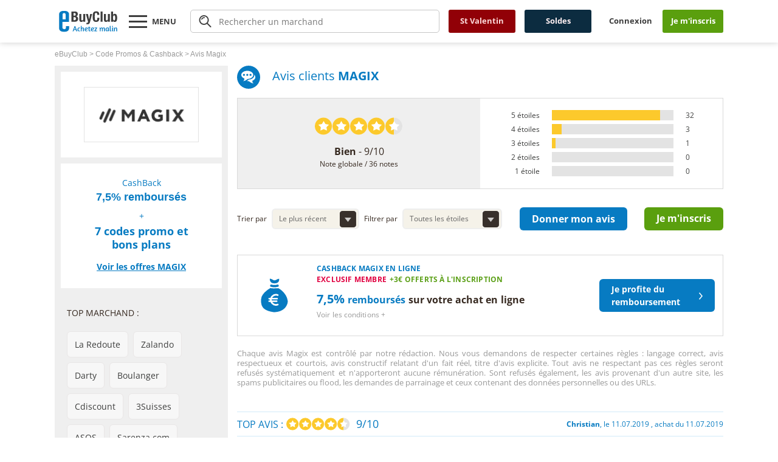

--- FILE ---
content_type: text/html;charset=UTF-8
request_url: https://www.ebuyclub.com/avis/magix-1512
body_size: 42688
content:
















































<!DOCTYPE html>
<!--[if lt IE 7]>      <html class="no-js lt-ie9 lt-ie8 lt-ie7" lang="fr-fr"> <![endif]-->
<!--[if IE 7]>         <html class="no-js lt-ie9 lt-ie8" lang="fr-fr"> <![endif]-->
<!--[if IE 8]>         <html class="no-js lt-ie9" lang="fr-fr"> <![endif]-->
<!--[if IE 9]>		 <html class="no-js lt-ie10" lang="fr-fr"> <![endif]-->
<!--[if gt IE 9]><!-->
<html class="no-js" lang="fr-fr">
    <!--<![endif]-->
    <head>
    














<meta charset="utf-8" />
<meta http-equiv="X-UA-Compatible" content="IE=edge,chrome=1" />
<meta name="viewport" content="width=device-width, minimum-scale=1, initial-scale=1.0">


    <title>Avis Magix - 36 avis clients de Magix</title>


    <meta name="description" content="Avis et commentaire Magix des clients eBuyClub ayant utilisés le cashback, une réduction ou un code Magix et ayant donnés une évaluation sur Magix" />

<meta name="robots" content="index, follow" />
<meta name="HandheldFriendly" content="true" />
<link rel="shortcut icon" href="https://www.ebuyclub.com/favicon.ico" />
<link rel="apple-touch-icon" href="https://www.ebuyclub.com/apple-touch-icon.png" />
<link rel="android-touch-icon" href="https://www.ebuyclub.com/apple-touch-icon-precomposed.png" />

<meta name="apple-itunes-app" content="app-id=933164557">
<meta name="google-play-app" content="app-id=com.ebuyclub">


    
<script type="text/javascript">window.gdprAppliesGlobally=true;(function(){function n(e){if(!window.frames[e]){if(document.body&&document.body.firstChild){var t=document.body;var r=document.createElement("iframe");r.style.display="none";r.name=e;r.title=e;t.insertBefore(r,t.firstChild)}else{setTimeout(function(){n(e)},5)}}}function e(r,a,o,s,c){function e(e,t,r,n){if(typeof r!=="function"){return}if(!window[a]){window[a]=[]}var i=false;if(c){i=c(e,n,r)}if(!i){window[a].push({command:e,version:t,callback:r,parameter:n})}}e.stub=true;e.stubVersion=2;function t(n){if(!window[r]||window[r].stub!==true){return}if(!n.data){return}var i=typeof n.data==="string";var e;try{e=i?JSON.parse(n.data):n.data}catch(t){return}if(e[o]){var a=e[o];window[r](a.command,a.version,function(e,t){var r={};r[s]={returnValue:e,success:t,callId:a.callId};n.source.postMessage(i?JSON.stringify(r):r,"*")},a.parameter)}}if(typeof window[r]!=="function"){window[r]=e;if(window.addEventListener){window.addEventListener("message",t,false)}else{window.attachEvent("onmessage",t)}}}e("__uspapi","__uspapiBuffer","__uspapiCall","__uspapiReturn");n("__uspapiLocator");e("__tcfapi","__tcfapiBuffer","__tcfapiCall","__tcfapiReturn");n("__tcfapiLocator");(function(e){var t=document.createElement("link");t.rel="preconnect";t.as="script";var r=document.createElement("link");r.rel="dns-prefetch";r.as="script";var n=document.createElement("link");n.rel="preload";n.as="script";var i=document.createElement("script");i.id="spcloader";i.type="text/javascript";i["async"]=true;i.charset="utf-8";var a="https://sdk.privacy-center.org/"+e+"/loader.js?target="+document.location.hostname;if(window.didomiConfig&&window.didomiConfig.user){var o=window.didomiConfig.user;var s=o.country;var c=o.region;if(s){a=a+"&country="+s;if(c){a=a+"&region="+c}}}t.href="https://sdk.privacy-center.org/";r.href="https://sdk.privacy-center.org/";n.href=a;i.src=a;var d=document.getElementsByTagName("script")[0];d.parentNode.insertBefore(t,d);d.parentNode.insertBefore(r,d);d.parentNode.insertBefore(n,d);d.parentNode.insertBefore(i,d)})("32415ea9-d2e4-49b7-bda1-b5256ccbd8d9")})();</script>



<link rel="preconnect dns-prefetch" href="https://images.ebuyclub.com" />
<link rel="preconnect dns-prefetch" href="https://www.googletagmanager.com" crossorigin />
<link href="https://images.ebuyclub.com/v8/www/fonts/memSYaGs126MiZpBA-UvWbX2vVnXBbObj2OVZyOOSr4dVJWUgsjZ0B4gaVI.woff2" rel="preload" as="font" type="font/woff2" crossorigin />
<link href="https://images.ebuyclub.com/v8/www/fonts/memSYaGs126MiZpBA-UvWbX2vVnXBbObj2OVZyOOSr4dVJWUgsg-1x4gaVI.woff2" rel="preload" as="font" type="font/woff2" crossorigin />
<link rel="preload" href="https://images.ebuyclub.com/v8/www/ce63674607c3e9799d7ffbceb330ee13cdf32fc6/js2/commun/librairie/commun/pack-min.js" as="script" />

    
    <link rel="preload" href="https://images.ebuyclub.com/v8/www/ce63674607c3e9799d7ffbceb330ee13cdf32fc6/js2/commun/ebuyclub/pack-min.js" as="script" />
    <link rel="preload" href="https://images.ebuyclub.com/v8/www/ce63674607c3e9799d7ffbceb330ee13cdf32fc6/js2/marchand/pack-min.js" as="script" />

<link rel="preconnect dns-prefetch" href="https://logos.ebuyclub.com" />
<link rel="preconnect dns-prefetch" href="https://logos1.ebuyclub.com" />
<link rel="preconnect dns-prefetch" href="https://logos2.ebuyclub.com" />
<link rel="preconnect dns-prefetch" href="https://www.google-analytics.com" crossorigin />
<link rel="preconnect dns-prefetch" href="https://www.googleadservices.com" crossorigin />

<link rel="canonical" href="https://www.ebuyclub.com/avis/magix-1512" />
<link rel="manifest" href="https://www.ebuyclub.com/manifest.json">



<style>
    html{font-family:sans-serif;-ms-text-size-adjust:100%;-webkit-text-size-adjust:100%}body{margin:0}article,aside,details,figcaption,figure,footer,header,hgroup,main,nav,section,summary{display:block}audio,canvas,progress,video{display:inline-block;vertical-align:baseline}audio:not([controls]){display:none;height:0}[hidden],template{display:none}a{background:transparent}a:active,a:hover{outline:0}abbr[title]{border-bottom:1px dotted}b,strong{font-weight:bold}dfn{font-style:italic}h1{font-size:2em;margin:.67em 0}mark{background:#ff0;color:#000}small{font-size:80%}sub,sup{font-size:75%;line-height:0;position:relative;vertical-align:baseline}sup{top:-0.5em}sub{bottom:-0.25em}img{border:0}svg:not(:root){overflow:hidden}figure{margin:1em 40px}hr{-moz-box-sizing:content-box;box-sizing:content-box;height:0}pre{overflow:auto}code,kbd,pre,samp{font-family:monospace,monospace;font-size:1em}button,input,optgroup,select,textarea{color:inherit;font:inherit;margin:0}button{overflow:visible}button,select{text-transform:none}button,html input[type="button"],input[type="reset"],input[type="submit"]{-webkit-appearance:button;cursor:pointer}button[disabled],html input[disabled]{cursor:default}button::-moz-focus-inner,input::-moz-focus-inner{border:0;padding:0}input{line-height:normal}input[type="checkbox"],input[type="radio"]{box-sizing:border-box;padding:0}input[type="number"]::-webkit-inner-spin-button,input[type="number"]::-webkit-outer-spin-button{height:auto}input[type="search"]{-webkit-appearance:textfield;-moz-box-sizing:content-box;-webkit-box-sizing:content-box;box-sizing:content-box}input[type="search"]::-webkit-search-cancel-button,input[type="search"]::-webkit-search-decoration{-webkit-appearance:none}fieldset{border:1px solid #c0c0c0;margin:0 2px;padding:.35em .625em .75em}legend{border:0;padding:0}textarea{overflow:auto}optgroup{font-weight:bold}table{border-collapse:collapse;border-spacing:0}td,th{padding:0}html{color:#222;font-size:1em;line-height:1.4;}::-moz-selection{background:#b3d4fc;text-shadow:none;}::selection{background:#b3d4fc;text-shadow:none;}hr{display:block;height:1px;border:0;border-top:1px solid #ccc;margin:1em 0;padding:0;}audio,canvas,img,svg,video{vertical-align:middle;}fieldset{border:0;margin:0;padding:0;}textarea{resize:vertical;}.browsehappy{margin:0.2em 0;background:#ccc;color:#000;padding:0.2em 0;}.hidden{display:none !important;visibility:hidden;}.visuallyhidden{border:0;clip:rect(0 0 0 0);height:1px;margin:-1px;overflow:hidden;padding:0;position:absolute;width:1px;}.visuallyhidden.focusable:active,.visuallyhidden.focusable:focus{clip:auto;height:auto;margin:0;overflow:visible;position:static;width:auto;}.invisible{visibility:hidden;}.clearfix:before,.clearfix:after{content:" ";display:table;}.clearfix:after{clear:both;}@media print,(-o-min-device-pixel-ratio:5/4),(-webkit-min-device-pixel-ratio:1.25),(min-resolution:120dpi){}@media print{*,*:before,*:after{background:transparent !important;color:#000 !important;box-shadow:none !important;text-shadow:none !important;}a,a:visited{text-decoration:underline;}a[href]:after{content:" (" attr(href) ")";}abbr[title]:after{content:" (" attr(title) ")";}a[href^="#"]:after,a[href^="javascript:"]:after{content:"";}pre,blockquote{border:1px solid #999;page-break-inside:avoid;}thead{display:table-header-group;}tr,img{page-break-inside:avoid;}img{max-width:100% !important;}p,h2,h3{orphans:3;widows:3;}h2,h3{page-break-after:avoid;}}@font-face{font-family:'Open Sans';font-style:normal;font-weight:400;font-stretch:normal;font-display:swap;src:local('Open Sans'),local('OpenSans'),url(https://images.ebuyclub.com/v8/www/fonts/memSYaGs126MiZpBA-UvWbX2vVnXBbObj2OVZyOOSr4dVJWUgsjZ0B4gaVI.woff2) format('woff2');unicode-range:U+0000-00FF,U+0131,U+0152-0153,U+02BB-02BC,U+02C6,U+02DA,U+02DC,U+2000-206F,U+2074,U+20AC,U+2122,U+2191,U+2193,U+2212,U+2215,U+FEFF,U+FFFD;}@font-face{font-family:'Open Sans';font-style:normal;font-weight:700;font-stretch:normal;font-display:swap;src:local('Open Sans Bold'),local('OpenSans-Bold'),url(https://images.ebuyclub.com/v8/www/fonts/memSYaGs126MiZpBA-UvWbX2vVnXBbObj2OVZyOOSr4dVJWUgsg-1x4gaVI.woff2) format('woff2');unicode-range:U+0000-00FF,U+0131,U+0152-0153,U+02BB-02BC,U+02C6,U+02DA,U+02DC,U+2000-206F,U+2074,U+20AC,U+2122,U+2191,U+2193,U+2212,U+2215,U+FEFF,U+FFFD;}*{-webkit-box-sizing:border-box;-moz-box-sizing:border-box;box-sizing:border-box}html,body{margin:0;padding:0}ul,ol{padding-left:2em}ul.unstyled{list-style:none}img{height:auto;vertical-align:middle;border:0}audio,canvas,video{display:inline-block}svg:not(:root){overflow:hidden}html{font-size:62.5%;font-size:-webkit-calc(.625em);font-size:calc(.625em);-webkit-text-size-adjust:100%;-ms-text-size-adjust:100%}body{font-size:1.4em;background-color:#fff;color:#000;font-family:Helvetica,Arial,sans-serif;line-height:1.5}a{color:#333}a:hover,a:focus,a:active{color:#000}p,.p-like,ul,ol,dl,blockquote,pre,td,th,label,textarea,caption,details,figure{margin-top:0.75em;margin-bottom:0;line-height:1.5}h1,.h1-like{font-size:3.2rem}h2,.h2-like{font-size:2.8rem}h3,.h3-like{font-size:2.4rem}h4,.h4-like{font-size:2rem}h5,.h5-like{font-size:1.8rem}h6,.h6-like{font-size:1.6rem}.smaller{font-size:.71em}.small{font-size:.86em}.big{font-size:1.14em}.bigger{font-size:1.29em}.biggest{font-size:1.43em}code,pre,samp,kbd{white-space:pre-line;white-space:pre-wrap;font-family:Consolas,'DejaVu Sans Mono',Courier,monospace;line-height:normal}em,.italic,address,cite,dfn,i,var{font-style:italic}strong,.bold{font-weight:bold}small,sub,sup{font-size:smaller}.visually-hidden{position:absolute !important;border:0 !important;height:1px !important;width:1px !important;padding:0 !important;overflow:hidden !important;clip:rect(1px,1px,1px,1px) !important}body>script{display:none !important}@media (max-width:599px){.no-small-screen{display:none}}@media (min-width:1024px){.no-large-screen{display:none}}p:first-child,.p-like:first-child,ul:first-child,ol:first-child,dl:first-child,blockquote:first-child,pre:first-child,h1:first-child,h2:first-child,h3:first-child,h4:first-child,h5:first-child,h6:first-child{margin-top:0}li p,li .p-like,li ul,li ol{margin-top:0;margin-bottom:0}img,table,td,blockquote,code,pre,textarea,input,video{max-width:100%}table{margin-bottom:2em}.mod{overflow:hidden}.clear,.line,.row{clear:both}.clearfix:after,.line:after{content:"";display:table;clear:both}.row{display:table;table-layout:fixed;width:100%}.row>*,.col{display:table-cell;vertical-align:top}.inbl{display:inline-block;vertical-align:top}.left,.start{float:left}img.left,img.start{margin-right:1em}.right,.end{float:right}img.right,img.end{margin-left:1em}img.left,img.right,img.start,img.end{margin-bottom:.5em}.center{margin-left:auto;margin-right:auto;text-align:center}.txtleft{text-align:left}.txtright{text-align:right}.txtcenter{text-align:center}.w10{width:10%}.w20{width:20%}.w25{width:25%}.w30{width:30%}.w33{width:33.3333%}.w40{width:40%}.w50{width:50%}.w60{width:60%}.w66{width:66.6666%}.w70{width:70%}.w75{width:75%}.w80{width:80%}.w85{width:85%}.w90{width:90%}.w100{width:100%}.w50p{width:50px}.w100p{width:100px}.w150p{width:150px}.w200p{width:200px}.w300p{width:300px}.w400p{width:400px}.w500p{width:500px}.w600p{width:600px}.w700p{width:700px}.w800p{width:800px}.w960p{width:960px}.mw960p{max-width:960px}.w1100p{width:1100px}.w1140p{width:1140px}.mw1140p{max-width:1140px}.wauto{width:auto}.man{margin:0}.pan{padding:0}.mas{margin:1em}.mam{margin:2em}.mal{margin:4em}.pas{padding:1em}.pam{padding:2em}.pal{padding:4em}.mtn{margin-top:0}.mts{margin-top:1em}.mtm{margin-top:2em}.mtl{margin-top:4em}.mrn{margin-right:0}.mrs{margin-right:1em}.mrm{margin-right:2em}.mrl{margin-right:4em}.mbn{margin-bottom:0}.mbs{margin-bottom:1em}.mbm{margin-bottom:2em}.mbl{margin-bottom:4em}.mln{margin-left:0}.mls{margin-left:1em}.mlm{margin-left:2em}.mll{margin-left:4em}.ptn{padding-top:0}.pts{padding-top:1em}.ptm{padding-top:2em}.ptl{padding-top:4em}.prn{padding-right:0}.prs{padding-right:1em}.prm{padding-right:2em}.prl{padding-right:4em}.pbn{padding-bottom:0}.pbs{padding-bottom:1em}.pbm{padding-bottom:2em}.pbl{padding-bottom:4em}.pln{padding-left:0}.pls{padding-left:1em}.plm{padding-left:2em}.pll{padding-left:4em}.grid{overflow:hidden}.grid>*{display:block;padding:0;margin-left:-20px;text-align:left}.grid> {display:inline-block;padding-left:20px;margin-left:0;vertical-align:top}:root .grid{font-size:0;text-justify:distribute-all-lines}:root .grid> {font-size:14px;font-size:1.4rem}.opera:-o-prefocus,.grid>*{word-spacing:-0.43em}.grid2>*{width:50%}.grid3>*{width:33.333%}.grid4>*{width:25%}.grid5>*{width:20%}.grid6>*{width:16.667%}.grid8>*{width:12.5%}.grid10>*{width:10%}.grid12>*{width:8.333%}.grid2-1>*:first-child,.grid1-2> {width:66.666%}.grid1-2>*:first-child,.grid2-1> {width:33.333%}.grid1-3>*:first-child,.grid3-1> {width:25%}.grid3-1>*:first-child,.grid1-3> {width:75%}@media (max-width:1024px){.grid5>*,.grid6>*,.grid8>*,.grid10>*,.grid12>*{width:33.333%}}@media (max-width:599px){.grid3>*,.grid4>*,.grid5>*,.grid6>*,.grid8>*,.grid10>*,.grid12>*{width:50%}}[class*="autogrid"]{text-align:justify}[class*="autogrid"]:after{content:"";display:inline-block;width:100%}[class*="autogrid"]>*{display:inline-block;vertical-align:top;text-align:left}:root [class*="autogrid"]{font-size:0;text-justify:distribute-all-lines}:root [class*="autogrid"]>*{font-size:14px;font-size:1.4rem}[class*="autogrid"]:-o-prefocus{word-spacing:-0.43em}.autogrid2>*{width:49%}.autogrid3>*{width:32%}.autogrid4>*{width:23.6%}.autogrid5>*{width:19%}.autogrid6>*{width:15%}.autogrid8>*{width:10.8%}.autogrid10>*{width:9%}.autogrid12>*{width:6.4%}@media (max-width:1024px){.autogrid5>*,.autogrid6>*,.autogrid8>*,.autogrid10>*,.autogrid12>*{width:32%}}@media (max-width:599px){.autogrid5>*,.autogrid6>*,.autogrid8>*,.autogrid10>*,.autogrid12>*{width:49%}}table,.table{width:100%;max-width:100%;table-layout:fixed;border-collapse:collapse;vertical-align:top;border:1px solid #ccc}.table{display:table}table#recaptcha_table,table.table-auto{table-layout:auto}caption{padding:1em;color:#555;font-style:italic}td,th{padding:0.3em 0.8em;border:1px #aaa dotted;vertical-align:top;min-width:2em;cursor:default;text-align:left}.btn{display:inline-block}form,fieldset{border:none}input,button,select,label,.btn{vertical-align:middle;font-family:inherit;font-size:inherit}label{display:inline-block;vertical-align:middle;cursor:pointer}legend{border:0;white-space:normal}textarea{min-height:5em;vertical-align:top;font-family:inherit;font-size:inherit;resize:vertical}button,input[type="button"],input[type="reset"],input[type="submit"]{cursor:pointer;-webkit-appearance:button}input[type="search"]{-webkit-appearance:textfield}input[type="search"]::-webkit-search-decoration,input[type="search"]::-webkit-search-cancel-button,input[type="search"]::-webkit-search-results-button,input[type="search"]::-webkit-search-results-decoration{display:none}::-webkit-input-placeholder{color:#777}input:-moz-placeholder,textarea:-moz-placeholder{color:#777}button::-moz-focus-inner,input[type='button']::-moz-focus-inner,input[type='reset']::-moz-focus-inner,input[type='submit']::-moz-focus-inner{border:0;padding:0}.icon{display:inline-block}.icon:before,.icon.after:after{content:"";display:inline-block;vertical-align:middle;position:relative;top:-0.1em;margin:0 0.3em 0 0;font:1.4em/1 sans-serif;color:#000;text-shadow:1px 1px 0 rgba(0,0,0,0.1);speak:none}@media (min-device-width:599px){.icon:before,.icon.after:after{font:1em/.6 sans-serif;-webkit-transform:rotateZ(.05deg)}}.icon.after:after{margin:0 0 0 8px}.icon.after:before{content:"" !important}.icon-rate:before,.icon-rate.after:after{content:"\2605"}.icon-unrate:before,.icon-unrate.after:after{content:"\2606"}.icon-check:before,.icon-check.after:after{content:"\2713"}.icon-uncheck:before,.icon-uncheck.after:after{content:"\2717"}.icon-cloud:before,.icon-cloud.after:after{content:"\2601"}.icon-dl:before,.icon-dl.after:after{content:"\21E3";font-weight:bold}.icon-cross:before,.icon-cross.after:after{content:"\2716";font-weight:bold}.icon-arrow1:before,.icon-arrow1.after:after{content:"\2192";position:relative;top:-0.15em}.icon-arrow2:before,.icon-arrow2.after:after{content:"\279E"}.icon-arrow3:before,.icon-arrow3.after:after{content:"\279A"}.icon-bracket1:before,.icon-bracket1.after:after{content:"\2039";font-weight:bold;font-size:1.6em;position:relative;top:-0.15em}.icon-bracket2:before,.icon-bracket2.after:after{content:"\203A";font-weight:bold;font-size:1.6em;position:relative;top:-0.15em}.icon-up:before,.icon-up.after:after{content:"\25B2"}.icon-down:before,.icon-down.after:after{content:"\25BC"}.icon-bull:before,.icon-bull.after:after{content:"\2022";font-size:1.2em;top:-0.05em}.icon-bull2:before,.icon-bull2.after:after{content:"\25E6";top:-0.05em}.icon-bull3:before,.icon-bull3.after:after{content:"\2023";font-size:1.6em;top:-0.05em}.icon-nav:before,.icon-nav.after:after{content:"\2261";font-weight:bold}.icon-losange:before,.icon-losange.after:after{content:"\25C6"}.icon-asteri:before,.icon-asteri.after:after{content:"\2731";font-weight:bold}.icon-mail:before,.icon-mail.after:after{content:"\2709";font-size:1.6em;top:-0.05em}@media (min-width:1024px){.large-hidden{display:none !important}.large-visible{display:block !important}.large-no-float{float:none}.large-inbl{display:inline-block;float:none;vertical-align:top}.large-row{display:table;table-layout:fixed;width:100% !important}.large-col{display:table-cell;vertical-align:top}.large-w25{width:25% !important}.large-w33{width:33.3333% !important}.large-w50{width:50% !important}.large-w66{width:66.6666% !important}.large-w75{width:75% !important}.large-w100,.large-wauto{display:block !important;float:none !important;clear:none !important;width:auto !important;margin-left:0 !important;margin-right:0 !important;border:0}.large-man{margin:0 !important}}@media (max-width:599px){.w600p,.w700p,.w800p,.w960p,.mw960p{width:auto;float:none}.small-hidden{display:none !important}.small-visible{display:block !important}.small-no-float{float:none}.small-inbl{display:inline-block;float:none;vertical-align:top}.small-row{display:table !important;table-layout:fixed !important;width:100% !important}.small-col{display:table-cell !important;vertical-align:top !important}.small-w25{width:25% !important}.small-w33{width:33.3333% !important}.small-w50{width:50% !important}.small-w66{width:66.6666% !important}.small-w75{width:75% !important}.small-w100,.small-wauto{display:block !important;float:none !important;clear:none !important;width:auto !important;margin-left:0 !important;margin-right:0 !important;border:0}.small-man{margin:0 !important}.small-pan{padding:0 !important}}.flex{display:-webkit-box;display:-webkit-flex;display:-ms-flexbox;display:flex}.flex-h{-webkit-box-orient:horizontal;-webkit-box-direction:normal;-webkit-flex-direction:row;-ms-flex-direction:row;flex-direction:row}.flex-v{-webkit-box-orient:vertical;-webkit-box-direction:normal;-webkit-flex-direction:column;-ms-flex-direction:column;flex-direction:column}.flex-fluid{-webkit-box-flex:1;-webkit-flex:1;-ms-flex:1;flex:1}.flex-start{-webkit-box-ordinal-group:0;-webkit-order:-1;-ms-flex-order:-1;order:-1}.flex-mid{-webkit-box-ordinal-group:2;-webkit-order:1;-ms-flex-order:1;order:1}.flex-end{-webkit-box-ordinal-group:43;-webkit-order:42;-ms-flex-order:42;order:42}@media print{*{background:transparent !important;-webkit-box-shadow:none !important;box-shadow:none !important;text-shadow:none !important}body{width:auto !important;margin:auto !important;font-family:serif;font-size:12pt;background-color:#fff !important;color:#333 !important}p,h1,h2,h3,h4,h5,h6,blockquote,ul,ol{color:#000 !important;margin:auto !important}.print{display:block}.no-print{display:none}img{-webkit-filter:grayscale(100%);filter:grayscale(100%)}p,blockquote{orphans:3;widows:3}blockquote,ul,ol{page-break-inside:avoid}h1{page-break-before:always}h1,h2,h3,caption{page-break-after:avoid}a{color:#000 !important;text-decoration:underline !important}a[href]:after{content:" (" attr(href) ")"}a[href^="javascript:"]:after,a[href^="#"]:after{content:""}}.skip-links{position:absolute}.skip-links a{position:absolute;overflow:hidden;clip:rect(1px,1px,1px,1px);padding:0.5em;background:black;color:white;text-decoration:none}.skip-links a:focus{position:static;overflow:visible;clip:auto}@media (max-width:599px){div,textarea,table,td,th,code,pre,samp{word-wrap:break-word;-webkit-hyphens:auto;-moz-hyphens:auto;-ms-hyphens:auto;hyphens:auto}}.gm-style img{height:100%}:not(.gm-style) img{height:auto}.gm-style img,.gmnoscreen img,.gmnoprint img{max-width:none !important}.ie67 *{behavior:url(/js/boxsizing.htc)}.ie678 h1,.ie678 .h1-like{font-size:2.29em}.ie678 h2,.ie678 .h2-like{font-size:2em}.ie678 h3,.ie678 .h3-like{font-size:1.71em}.ie678 h4,.ie678 .h4-like{font-size:1.43em}.ie678 h5,.ie678 .h5-like{font-size:1.29em}.ie678 h6,.ie678 .h6-like{font-size:1.14em}.ie678 img{width:auto}.ie678 .gm-style img{height:100%}.clearfix,.line,.mod,.row,.col{*zoom:1}.btn,.col,.inbl{*display:inline;*zoom:1}.visually-hidden{*clip:rect(1px 1px 1px 1px)}.ie8 .grid>*,.ie8 [class*="autogrid"]>*{letter-spacing:-0.31em;text-rendering:optimizespeed}.ie8 .grid> ,.ie8 [class*="autogrid"]> {letter-spacing:normal;word-spacing:normal;text-rendering:auto}.grid> ,[class*="autogrid"]> {*display:inline;*zoom:1}.ie678 input[type="checkbox"],.ie678 input[type="radio"]{padding:0}.ie678 textarea{overflow:auto}code,kbd,mark{border-radius:2px}kbd{padding:0 2px;border:1px solid #999}code{padding:2px 4px;background:rgba(0,0,0,0.04);color:#b11}pre code{padding:none;background:none;color:inherit;border-radius:0}mark{padding:2px 4px;background:#ff0}sup,sub{vertical-align:0;position:relative}sup{bottom:1ex}sub{top:0.5ex}blockquote{margin-left:0;padding-left:1em;border-left:4px solid rgba(0,0,0,0.15);font-style:italic}q{font-style:normal}q,.q{quotes:"\00a0" "\00a0"}q:lang(fr),.q:lang(fr){quotes:"\00a0" "\00a0"}hr{display:block;clear:both;height:1px;margin:1em 0 2em;padding:0;border:0;color:#ccc;background-color:#ccc}.alternate{border:0}.alternate tbody{border:1px solid #ccc}.alternate thead tr> {border-left:0}.alternate tbody tr> {border-left:1px solid #ccc}.alternate-vert{border:0;border-right:1px solid #ccc}.alternate-vert tr>:first-child{border-bottom:0}.alternate-vert tr> {border-top:1px solid #ccc}.striped tbody tr:nth-child(odd){background:#eee;background:rgba(0,0,0,0.05)}.striped-vert tr>:first-child{background:#eee;background:rgba(0,0,0,0.05)}.owl-carousel .animated{-webkit-animation-duration:1000ms;animation-duration:1000ms;-webkit-animation-fill-mode:both;animation-fill-mode:both;}.owl-carousel .owl-animated-in{z-index:0;}.owl-carousel .owl-animated-out{z-index:1;}.owl-carousel .fadeOut{-webkit-animation-name:fadeOut;animation-name:fadeOut;}@-webkit-keyframes fadeOut{0%{opacity:1;}100%{opacity:0;}}@keyframes fadeOut{0%{opacity:1;}100%{opacity:0;}}.owl-height{-webkit-transition:height 500ms ease-in-out;-moz-transition:height 500ms ease-in-out;-ms-transition:height 500ms ease-in-out;-o-transition:height 500ms ease-in-out;transition:height 500ms ease-in-out;}.owl-carousel{display:none;width:100%;-webkit-tap-highlight-color:transparent;position:relative;z-index:1;}.owl-carousel .owl-stage{position:relative;-ms-touch-action:pan-Y;}.owl-carousel .owl-stage:after{content:".";display:block;clear:both;visibility:hidden;line-height:0;height:0;}.owl-carousel .owl-stage-outer{position:relative;overflow:hidden;-webkit-transform:translate3d(0px,0px,0px);}.owl-carousel .owl-controls .owl-nav .owl-prev,.owl-carousel .owl-controls .owl-nav .owl-next,.owl-carousel .owl-controls .owl-dot{cursor:pointer;cursor:hand;-webkit-user-select:none;-khtml-user-select:none;-moz-user-select:none;-ms-user-select:none;user-select:none;}.owl-carousel.owl-loaded{display:block;}.owl-carousel.owl-loading{opacity:0;display:block;}.owl-carousel.owl-hidden{opacity:0;}.owl-carousel .owl-refresh .owl-item{display:none;}.owl-carousel .owl-item{position:relative;min-height:1px;float:left;-webkit-backface-visibility:hidden;-webkit-tap-highlight-color:transparent;-webkit-touch-callout:none;-webkit-user-select:none;-moz-user-select:none;-ms-user-select:none;user-select:none;}.owl-carousel .owl-item img{display:block;width:100%;-webkit-transform-style:preserve-3d;}.owl-carousel.owl-text-select-on .owl-item{-webkit-user-select:auto;-moz-user-select:auto;-ms-user-select:auto;user-select:auto;}.owl-carousel .owl-grab{cursor:move;cursor:-webkit-grab;cursor:-o-grab;cursor:-ms-grab;cursor:grab;}.owl-carousel.owl-rtl{direction:rtl;}.owl-carousel.owl-rtl .owl-item{float:right;}.no-js .owl-carousel{display:block;}.owl-carousel .owl-item .owl-lazy{opacity:0;-webkit-transition:opacity 400ms ease;-moz-transition:opacity 400ms ease;-ms-transition:opacity 400ms ease;-o-transition:opacity 400ms ease;transition:opacity 400ms ease;}.owl-carousel .owl-item img{transform-style:preserve-3d;}.owl-carousel .owl-video-wrapper{position:relative;height:100%;background:#000;}.owl-carousel .owl-video-play-icon{position:absolute;height:80px;width:80px;left:50%;top:50%;margin-left:-40px;margin-top:-40px;background:url("https://images.ebuyclub.com/v8/www/ce63674607c3e9799d7ffbceb330ee13cdf32fc6/images/owl/owl.video.play.png") no-repeat;cursor:pointer;z-index:1;-webkit-backface-visibility:hidden;-webkit-transition:scale 100ms ease;-moz-transition:scale 100ms ease;-ms-transition:scale 100ms ease;-o-transition:scale 100ms ease;transition:scale 100ms ease;}.owl-carousel .owl-video-play-icon:hover{-webkit-transition:scale(1.3,1.3);-moz-transition:scale(1.3,1.3);-ms-transition:scale(1.3,1.3);-o-transition:scale(1.3,1.3);transition:scale(1.3,1.3);}.owl-carousel .owl-video-playing .owl-video-tn,.owl-carousel .owl-video-playing .owl-video-play-icon{display:none;}.owl-carousel .owl-video-tn{opacity:0;height:100%;background-position:center center;background-repeat:no-repeat;-webkit-background-size:contain;-moz-background-size:contain;-o-background-size:contain;background-size:contain;-webkit-transition:opacity 400ms ease;-moz-transition:opacity 400ms ease;-ms-transition:opacity 400ms ease;-o-transition:opacity 400ms ease;transition:opacity 400ms ease;}.owl-carousel .owl-video-frame{position:relative;z-index:1;}.owl-theme .owl-controls{margin-top:10px;text-align:center;}.owl-theme .owl-controls .owl-nav [class*="owl-"]{background:none repeat scroll 0 0 #2a2421;border-radius:3px;color:#fff;cursor:pointer;display:inline-block;font-size:14px;margin:5px;padding:4px 7px;}.owl-theme .owl-controls .owl-nav [class*="owl-"]:hover{background:none repeat scroll 0 0 #087abf;color:#fff;text-decoration:none;}.owl-theme .owl-controls .owl-nav .disabled{cursor:default;opacity:0.5;}.owl-theme .owl-dots .owl-dot{display:inline-block;}.owl-theme .owl-dots .owl-dot span{border-radius:30px;border:#2a2421 solid 3px;display:block;margin:5px 7px;transition:opacity 200ms ease 0s;width:15px;height:15px;}.owl-theme .owl-dots .owl-dot.active span,.owl-theme .owl-dots .owl-dot:hover span{border:#087abf solid 3px;}
    .bt-reset,.bt,bt_null{cursor:pointer;text-decoration:none;border:none;background:none;padding:0;}.bt,.bt_null{border-radius:6px;display:inline-block;font-size:16px;font-weight:bold;height:38px;padding:6px 20px;text-align:center;}.bt.pt{height:30px;padding:5px 10px;font-size:13px;}.bt.nl{height:50px;}.bt.gd{font-size:16px;height:45px;padding:10px 20px;}button.bt,input.bt{border:0 none;}.bt,a.bt:hover,a.bt:active,a.bt:focus{color:#FFF;text-decoration:none;outline:0;}.bt:focus,.bt_null:focus{outline:0;}.bt_null{color:#666;}.bt_null .svg-che path{fill:#666;}.bt_green{background-color:#64970a;}.bt_blue{background-color:#077bc2;}.bt_blue-fb{background-color:#3b5998;}.bt_red{background-color:#f80d71;}.bt_grey{background-color:#aaa9a7;}.bt_white{background:#fff;}.bt_purple{background:#7004DC;}.bt_fb{background:#0A7BC2;}.bt_tw{background:#1CA1F2;}.bt_violet{background-color:White;color:#6f04dc;}a.bt_violet:hover,a.bt_violet:active,a.bt_violet:focus{color:#6f04dc;}.bt_insta{background:#E10141;}.bt:not(.bt-p):not(.btn-add-offer-user):hover,.bt-hover:hover{transition:transform 500ms cubic-bezier(0.190,1.000,0.220,1.000);transform:translateY(-3px) scale(1,1);-webkit-transform:translateY(-5px) scale(1,1);-webkit-appearance:none;}.bt:not(.bt-no-hover):hover,.bt-hover:hover{box-shadow:0 4px 7px #d0d0cf;}.svg-che{width:6px;height:12px;}.svg-che2{width:10px;height:17px;}.svg-che.bottom{transform:rotate(90deg);}.svg-che.left{transform:rotate(180deg);}.svg-che.top{transform:rotate(-90deg);}.svg-che.blue path{fill:#077bc2;}a.bt_violet .svg-che path{fill:#6f04dc;}.svg-che.green path{fill:#5ca018;}.bt.h-blue:hover{box-shadow:0 4px 7px #0351a3;}.bt ._s,.bt_null ._s{float:right;margin-top:8px;}.bt.pt ._s,.bt_null.pt ._s{margin-top:5px;}._sBis{float:right;margin-top:-3px;}.bt .svg-che{width:5px;height:8px;margin-left:7px;}.bt-p .svg-che{margin-top:5px;}.bt-p{text-decoration:none;font-size:14px;padding:0;height:45px;}.bt-p-l::before{background-color:#4E720B;bottom:0;content:"";height:13px;position:absolute;right:-14px;transform:skew(34deg,0deg);transition:height .4s ease;width:18px;z-index:4;}.bt-p-l{border-radius:6px 0 0 6px;border-right:0 none;transition:padding-right .4s ease;z-index:4;background:#64970A;color:#fff;padding:14px 18px;height:45px;font-size:13px;white-space:nowrap;vertical-align:middle;}@media screen and (max-width:599px){.bt-p-l{padding:17px 18px;}}.bt-p-l > .sp_che_d{margin:6px 0 0 8px;}.bt-p-pe{backface-visibility:hidden;background:rgba(0,0,0,0) linear-gradient(38deg,#94B25C 0,#94B25C 49%,rgba(202,235,137,0) 50%,rgba(255,255,255,0) 100%) no-repeat scroll 0 8px;border-radius:0 0 6px 6px;height:46px;margin-top:3px;position:absolute;right:-35px;top:0;transform:rotateZ(23deg) translate(0px,-10px) scaleX(.9);transition:transform .4s ease 0s,background-position .4s ease 0s;width:46px;z-index:5;}.bt-p-r{background:#fff;border:2px solid #EAE8E9;border-radius:0 6px 6px 0;margin-bottom:0;margin-left:-23px;padding:9px 10px 9px 0;transition:margin-left .4s ease 0s;vertical-align:middle;white-space:nowrap;z-index:3;}.bt-p-c > *{line-height:33px;padding:0 15px;height:35px;}.bt-p-c input{max-width:180px;border:2px solid #EAE8E9;border-right:none;border-radius:6px 0 0 6px;-webkit-appearance:none;-webkit-user-select:auto;outline:none;}.bt-p-c button{border:none;border-radius:0 6px 6px 0;background:#64970a;color:#fff;width:83px;}.bt-p-c input,.bt-p-r{color:#362920;font-size:17px;}@media screen and (min-width:1025px){.bt-p:hover .bt-p-l{padding-right:0;}.bt-p:hover .bt-p-l::before{height:4px;}.bt-p:hover .bt-p-r{margin-left:-5px;}.bt-p:hover .bt-p-pe{background-position:0 0;transform:rotateZ(15deg) translate(5px,-5px) scaleX(1);}}#btn_alerte,#btn_ope{padding-left:15px;padding-right:15px;}html,body{font-family:"Open Sans",Arial,sans-serif;background-color:#fff;color:#362920;}/*html.wf-active,html.wf-active body{font-family:"Open Sans",sans-serif;}*/#h_search input:focus,#hnl_search input:focus{outline:none;}#lm .dl .flag{background-color:#e10241;border-radius:6px;color:#fff;font-size:8pt;font-weight:700;margin:3px;padding:1px 6px;position:absolute;}a{text-decoration:none;cursor:pointer;color:#666;}a:hover,a:focus,a:active,.fake-link:hover{color:#077bc2;text-decoration:underline;}P A,A.cgu,span.sv-cl a,#_bc a:hover,.txtunderline,.fake-link{text-decoration:underline;}label{margin:0;}h1,h2{color:#077bc2;margin:20px 0;}img{font-size:10pt;}#hcr,.h_chevron{height:92px;}.curpt,#_m span,.carrousel-arrow:hover,.arrowprev:hover,.arrownext:hover,.btRedir,.fake-link{cursor:pointer;}.show,.cbbonus strong,.toolong strong,.multi.cbbonus strong > span,.car-5it .car-b-cb strong{display:block;}.mgrhed{margin-right:2em;}h1,h2,.opensansbold,.bold{font-weight:700;}.mauto{margin:auto;}.posrel{position:relative;}._b,.clearer{clear:both;}.divider{height:1px;background-color:#e5ddcf;width:100%;margin:30px 0;}.hide,.show-mobonly,.hidden-pconly{display:none;}.invisible{visibility:hidden;}.ellipsis{text-overflow:ellipsis;white-space:nowrap;overflow:hidden;padding-right:10px;}.plb{padding-left:3em;}.prb{padding-right:3em;}.flex-center-main,.flex-center{justify-content:center;}.flex-center-alt,.flex-center{align-items:center;}.alert{padding:15px;border-radius:6px;}.alert-success{background-color:#e5f2ce;}.alert-error{background:rgba(224,3,66,0.2);color:#e00342;}.alert-info{background-color:#e5f3fb;}ul.liste_chevron_bleu{list-style-image:url("https://images.ebuyclub.com/v8/www/ce63674607c3e9799d7ffbceb330ee13cdf32fc6/images/chevron-bleu.png");}ul.liste_chevron_red{list-style-image:url("https://images.ebuyclub.com/v8/www/ce63674607c3e9799d7ffbceb330ee13cdf32fc6/images/chevron-rose.png");}ul.liste_chevron_blanc{list-style-image:url("https://images.ebuyclub.com/v8/www/ce63674607c3e9799d7ffbceb330ee13cdf32fc6/images/chevron-blanc.png");}.uppercase{text-transform:uppercase;}.progressbar,.abc,.progressbtn,.line3,.alert,.chevron:before,.share span,.car-b{display:inline-block;}.popup{position:relative;background:#fff;padding:20px;width:auto;margin:20px auto;color:#666;}.cb{font-family:"Arial Bold","Helvetica",sans-serif;}.light{font-weight:400;}.tauxcb{font-size:14pt;}.hRight{margin-top:7px;}.hRight a{margin-left:15px;float:right;}.lm_cn{margin-top:7px;font-size:14px;}.lm_cn select.inputselect{font-size:14px;padding:1px 0;border:1px solid #e9e6e6;border-radius:5px;width:284px;}.w760p{width:760px;}.w45{width:45%;}#content,#content2,#content3{background-color:#fff;margin:auto;width:100%;}#content2{overflow:hidden;width:1100px;cursor:auto;}#content_home{background-color:#fff;margin:auto;}.content{float:left;width:760px;}.black{color:#2a2421;}.blue{color:#077bc2;}.blueoff{color:#28B5DE;}.purple{color:#7004DC;}.brown{color:#b4a8a0;}.green,.green:hover{color:#64970a;}.greyy{color:#3d3e3d;}.violet,.violet:hover{color:#6f04dc;}.yellow{color:#FAB500;}.white-fill{fill:#FFF;}.blue-fill{fill:#077bc2;}.yellow-fill{fill:#FAB500;}.Error_login,.red{color:#e10241;}.chevronb:before{top:-1.1em;margin-right:0;height:0.5em;width:0.5em;}.chevron:before{border-style:solid;border-width:0.15em 0.15em 0 0;content:"";height:0.59em;left:0.15em;position:relative;top:0.37em;transform:rotate(-45deg);vertical-align:top;width:0.59em;margin-right:6px;}.chevron.right:before{left:0;transform:rotate(45deg);}.chevron.bottom:before{top:0;transform:rotate(135deg);}.chevron.blue:before{color:#077bc2;}.chevron.green:before{color:#5ca018;}._n{float:left;width:105px;height:14px;background:url(https://images.ebuyclub.com/v8/www/ce63674607c3e9799d7ffbceb330ee13cdf32fc6/images/marchands/spritenote.png) 0 0 no-repeat;}._avis1{background-position:0 -14px;}._avis2{background-position:0 -28px;}._avis3{background-position:0 -42px;}._avis4{background-position:0 -56px;}._avis5{background-position:0 -70px;}._avis6{background-position:0 -84px;}._avis7{background-position:0 -98px;}._avis8{background-position:0 -112px;}._avis9{background-position:0 -126px;}._avis10{background-position:0 -140px;}#_bc{font-family:"Arial",sans-serif;font-size:12px;color:#999;margin:10px 0 0;padding:0;}#_bc > li:not(:first-child):before{content:">";display:inline-block;}#_bc > li{display:inline;}#_bc a{color:#999;}.p_head{margin:20px auto;}.p_head h1{font-size:30px;color:#077bc2;font-weight:normal;margin:0;}.p_head span._38{margin:20px 10px 0 0;}.p_head span._38 + h1{line-height:38px;font-weight:bold;}.p_head + .w1100p.mauto h2{font-size:22px;font-weight:lighter;margin:0 0 20px 48px;}#txt_h2,.txt_h2{font-size:28px;line-height:36px;margin:25px 0;}.txt_h2 h2{margin:0;}#txt_h2._38,.txt_h2._38{padding-left:40px;width:auto;}#txt_h2 > span,.txt_h2 > span{float:left;margin:0 10px 20px 0;}.txt_h2 .sous_titre{font-size:12pt;line-height:1.2;}.txt_h2.inbl p:first-child{line-height:36px;}.txt_h2.inbl{vertical-align:middle;margin:0;}.txt_h3{font-size:18px;line-height:24px;margin:30px 0;}.separateur_pointilles{background:url(https://images.ebuyclub.com/v8/www/ce63674607c3e9799d7ffbceb330ee13cdf32fc6/images/border.png) repeat-x;height:2px;margin-bottom:27px;margin-top:27px;}.carrousel-wrap{position:relative;}.carrousel-arrow{position:absolute;top:0;bottom:0;margin:auto;width:0;height:0;z-index:5;border-top:27px solid transparent;border-bottom:28px solid transparent;}.carrousel-arrowprev{left:0;border-right:16px solid #d7d4d2;}.carrousel-arrownext{right:0;border-left:16px solid #d7d4d2;}.carrousel-small-dots.owl-theme .owl-dots .owl-dot span{width:10px;height:10px;border-width:2px;margin:2px 3px;}.carrousel-in-wrap{overflow:hidden;margin:20px auto auto;}.car-700{max-width:690px;}.car-700 .carrousel{width:700px;}.car-760{max-width:700px;}.car-760 .carrousel{width:720px;}.car-1100{max-width:1090px;}.car-1100 .carrousel{width:1100px;}.car-b{background-color:#fff;text-align:center;border:1px solid #bdbbb9;}.car-1100 .car-b{width:210px;}.car-700 .car-b{width:130px;margin-right:10px;height:210px;}.car-760 .car-b{width:160px;}.car-5it .car-b{width:124px;height:auto;}.owl-carousel .owl-item .carrousel-logo img{width:auto;margin:auto;}.owl-carousel .owl-item .carrousel-logo.small-logo img{margin:12px auto;}.car-b.v9{padding:5px;}.car-b .car-b-cb-wrap{background-color:#f4efe7;line-height:1.2;padding:12px 0;margin:0 16px;height:105px;border-radius:4px;}.car-b.v9 .car-b-cb-wrap{background-color:White;line-height:1.2;padding:0;margin:0 10px 10px 10px;height:auto;}.car-b-cb-wrap.toolong{line-height:1.1;}.car-700 .car-b-cb-wrap{margin:0 10px;padding:15px 0;height:80px;font-size:0.8em;}.car-760 .car-b-cb-wrap{height:80px;padding:10px 0;}.car-5it .car-b-cb-wrap{background-color:#f6f5f5;margin:0 10px;width:104px;height:70px;}.car-5it .car-b-cb-wrap.multi{padding:5px 0;}.car-5it .car-b-cb{font-size:10pt;}.car-760.car-5it .car-b-cb-wrap .car-b-cb strong{font-size:2em;}.car-760.car-5it .car-b-cb-wrap .car-b-cb strong span{font-size:0.9em;}.car-b-cb .light.smaller{margin:0 5px;}.car-1100 .car-b-cb strong{font-size:35pt;}.car-1100 .v9 .car-b-cb{margin-top:16px;}.car-1100 .v9 .multi .car-b-cb{margin-top:0px;}.car-1100 .v9 .car-b-cb strong{font-size:30pt;color:#e10241;display:block;}.car-1100 .v9 .car-b-cb div{font-size:14pt;}.car-1100 .multi.cbbonus .car-b-cb strong{font-size:30pt;}.car-1100 .multi.cbbonus .v9 .car-b-cb strong{font-size:26pt;}.car-1100 .aulieu .car-b-cb strong{line-height:1;}.car-1100 .car-b-cb strong > span{font-size:26pt;}.car-760 .car-b-cb strong{font-size:28pt;}.car-760 .multi .car-b-cb strong{font-size:22pt;}.car-700 .car-b-cb strong{font-size:20pt;}.car-700 .aulieu,.car-700 .cbbonus{padding:7px 0;}.car-700 .multi strong span{font-size:18pt;}.carrousel-btn{margin:12px 0;}.carrousel .lieu{color:#837863;font-size:0.9em;line-height:1.5;}.carrousel .multi.cbbonus.aulieu .car-b-cb strong > span{display:block;line-height:1;}.o_fav.o_is_not_fav{background-position:-226px -132px;width:27px;height:27px;}.o_fav.o_loader{background:url(https://images.ebuyclub.com/v8/www/ce63674607c3e9799d7ffbceb330ee13cdf32fc6/images/ajax-loader.gif) no-repeat;width:16px;height:16px;}.o_is_fav,.o_is_not_fav:hover{background-position:-226px -105px;width:27px;height:27px;}.h_cbissime{background-color:#f3f3f3;padding:20px 0;margin:0 auto auto;}.hnl .h_cbissime{margin-top:41px;}.h_cbissime #carrousel-cbissimeexclu{max-height:260px;overflow:hidden;}.h_cbissime h2,.h_cbissime .h2like{margin-bottom:0;font-size:22px;}.h_cbissime .h2like i{font-weight:normal;}#h_enexclu .h2like{margin-bottom:10px;}#spancbissimes{color:#2a2421;font-size:14pt;padding-left:4px;}.h_chevron{background:url("https://images.ebuyclub.com/v8/www/ce63674607c3e9799d7ffbceb330ee13cdf32fc6/images/chevron-cecp.png") no-repeat top left;width:26px;margin-right:auto;}#h_cmt_chevron:before{border-width:0.35em 0.35em 0 0;left:0;height:0.7em;width:0.7em;}#ensavoirplus{background-color:#f6f4f1;padding:1em 0;margin:1em 0;text-align:center;}#link-callback{padding:0;text-decoration:none;font-weight:normal;height:auto;}#arrowmenu{background:url("https://images.ebuyclub.com/v8/www/ce63674607c3e9799d7ffbceb330ee13cdf32fc6/images/arrow-03.png");width:18px;height:27px;margin-top:10px;}.arrowprev,.arrownext{width:0;height:0;border-top:27px solid transparent;border-bottom:28px solid transparent;}.arrowprev{border-right:16px solid #d7d4d2;}.arrownext{border-left:16px solid #d7d4d2;}#vitesse{color:#333;font-size:8pt;}.barre{position:fixed;bottom:0;left:0;right:0;z-index:1032;display:none;width:100%;text-align:center;}#bandeau-c{display:block;font-family:Arial,sans-serif;font-size:13px;color:#999;background:#f6f5f5;text-align:left;}a .color-cookie{color:#999;margin:0 5px;}#barre-c{width:1000px;padding:8px 2px;}.mfp-inline-holder .mfp-content{width:auto;}.share{margin-left:auto;}.share a{margin-left:3px;}.share span.socialbar{margin-left:3px;}.share svg{height:26px;width:26px;}.divider-form{position:relative;color:#666;margin:20px auto;text-align:center;}.divider-form:after{content:"";display:block;position:absolute;top:0;bottom:0;left:0;right:0;margin:auto;height:1px;background-color:#e5e5e5;}.divider-form .inbl{position:relative;z-index:1;background:#fff;padding:0 7px;}.ErrorLabel{color:red;font-size:12px;}.ui-menu-item:hover{background-color:#077bc2;color:#fff;}#lm article > div,#lm .dp > div{float:left;height:70px;}#lm .dl{width:110px;}#lm .dl img{background-color:#fff;border:1px solid #d9d6d0;height:50px;margin:10px;width:90px;}#h_cmt{text-align:center;width:1100px;padding:20px 0;}#h_cmt_bloc{margin-top:15px;}#h_cmt_bloc > span{display:inline-block;text-align:left;vertical-align:middle;margin-left:15px;font-size:15pt;color:#636463;}#h_cmt_titre{font-size:2.8rem;line-height:1.5;margin:0 0 23px;}#h_cmt_titre_mobile{font-size:15pt;width:80%;margin:9px 0 0 10%;}.p-flag-cboff{display:block;position:relative;overflow:hidden;-webkit-transform:translate3d(0px,0px,0px);}.flag-cboff{width:72px;height:72px;background:#37cafa;z-index:999;position:absolute;left:-36px;top:-36px;-webkit-transform:rotate(-45deg);transform:rotate(-45deg);}.f-cboff-log .flag-cboff{width:42px;height:42px;left:-21px;top:-21px;}.flag-cboff > *{width:16px;height:16px;margin:auto;background:url("https://images.ebuyclub.com/v8/www/ce63674607c3e9799d7ffbceb330ee13cdf32fc6/images/sp-flag-cboff.png") no-repeat;background-size:100%;position:absolute;bottom:6px;right:0;left:0;-webkit-transform:rotate(45deg);transform:rotate(45deg);}.flag-cboff.catcom1 > *{background:url("https://images.ebuyclub.com/v8/www/ce63674607c3e9799d7ffbceb330ee13cdf32fc6/images/sp-flag-cboff.png") no-repeat;}.f-cboff-log .flag-cboff > *{width:10px;height:10px;bottom:3px;}.fl-cboff-small{width:67px;height:67px;}.flag-cboff-rond{position:absolute;z-index:999;right:17px;top:11px;}.noBackground{background:none !important;}.bloc-copy-to-clipboard .copy-target:focus{outline:none;}.bloc-copy-to-clipboard .bt-copy-to-clipboard{border:none;border-radius:0 6px 6px 0;background-color:#077bc2;color:white;padding:0 15px;height:30px;width:81px;}div.obflink,div.obflink2{cursor:pointer;display:contents;}span.obflink,span.obflink2{cursor:pointer;}span.obflink:hover,span.obflink2:not(.bt):hover{text-decoration:underline;}@media screen and (max-width:599px){html,body{width:auto !important;overflow-x:hidden;}h1{font-size:22px !important;}h1 b{font-size:20pt;}.w1100p,.w760p{min-width:320px;}#hcr{height:106px;}.w760p{width:auto;padding:0 5px;}#logp{margin:auto;}#content2,.content,.hRight,.w1100p,.infocompte{width:100%;}.content,.hRight a{float:none;}.hidden-mobonly,.show-pconly,.car-b .carrousel-btn > ._s{display:none !important;}#txt_h2{font-size:20px;line-height:2;}#txt_h2 > span{float:left;}.show-mobonly,.hidden-pconly,#ensavoirplus strong,#link-callback{display:block !important;}.pop-log-eff .mfp-content{vertical-align:middle;}#logM{margin:75px 10px -10px 15px;}::-webkit-input-placeholder{color:#000;}:-moz-placeholder{color:#000;opacity:1;}::-moz-placeholder{color:#000;opacity:1;}:-ms-input-placeholder{color:#000;}#ensavoirplus{padding:1em 10px;}#h_cbissime{padding:20px 0;margin-top:0 !important;}#h_cbissime .w1100p,#h_cbissime .h2like{text-align:center;}.h_cbissime h2,.h_cbissime .h2like{font-size:14pt;padding:0 5px;margin-bottom:10px;}.h_cbissime #spancbissimes{font-size:12pt;padding:0 5px;display:inline-block;width:100%;text-align:center;}.carrousel-wrap .carrousel-in-wrap{max-width:100%;}.carrousel-in-wrap.car-1100{margin-top:20px;}.carrousel-in-wrap .carrousel{width:90%;margin:auto;text-align:center;}.carrousel .car-b{margin:auto 5px;}.car-760 .car-b,.car-700 .car-b,.car-760.car-5it .car-b{width:210px;height:auto;}.carrousel-in-wrap .car-b-cb-wrap,.car-760.car-5it .car-b-cb-wrap{line-height:1.2;padding:12px 0;margin:0 16px;height:105px;width:auto;display:block;font-size:14px;}.carrousel-in-wrap .car-b .aulieu,.car-760.car-5it .car-b .aulieu{padding:10px 0;}.carrousel-in-wrap .car-b .cbbonus:not(.aulieu),.car-760.car-5it .car-b .car-b-cb-wrap:not(.toolong){padding:15px 0;}.carrousel .car-b-cb-wrap.toolong{line-height:1.1;}.carrousel-wrap .carrousel-in-wrap .car-b .car-b-cb strong{font-size:35pt;display:inline-block;}.carrousel .car-b-cb-wrap.toolong.aulieu strong{font-size:32pt;}.carrousel-wrap .multi.aulieu .car-b-cb strong{line-height:1;}.carrousel .car-b .car-b-cb-wrap .car-b-cb strong > span{font-size:26pt;}.car-760.car-5it .car-b .car-b-cb{font-size:inherit;}.carrousel-btn.pt{height:38px;font-size:16px;padding:6px 20px;}.car-700 #carrousel-cbissimeexclu-annuaire{max-height:260px;overflow:hidden;}#bandeau-c{font-size:11px;}#barre-c{width:95%;margin:auto;padding:5px 0;justify-content:space-between;}#barre-c #ok-cookie{margin-left:5px;padding:2px 6px;font-size:12px;}#h_cmt{width:100%;border:0;}#h_cmt_bloc > span{display:block;margin:auto;text-align:center;}.h_chevron{transform:rotate(90deg);}#h_cmt_mobile{background-color:#f6f4f1;text-align:center;padding:20px 0;display:block;margin:10px 0 15px;}.sp_boost{margin-bottom:20px;}.logo_mt svg{position:absolute;top:10px;left:5px;}#ligneselection .bloc_moment{height:auto;margin:auto 5px;display:inline-block;text-align:center;}#lm .dl .flag{margin-top:-5px;}.topMchdCat{height:350px;}.acm{padding:1em;}}@media screen and (min-width:600px) and (max-width:768px){.w760p{margin:0 4px;}}@media screen and (min-width:600px) and (max-width:1024px){#b-g:not(.b-cboff){height:38px;}html,body{width:100%;overflow-x:hidden;min-width:768px;}.w760p,#logp{margin:auto;}.w1100p,.car-1100 .carrousel{width:760px;margin:auto;}#searchandselect{clear:both;width:68%;margin:10px 2% 0 0;}#bandeau-c{font-size:11px;}#barre-c{width:95%;}.show-pconly,.hidden-tabonly{display:none !important;}.pop-log-eff .mfp-content{vertical-align:middle;}.content,#content2,.liste_cbissime{width:100%;margin:auto;float:none;}#_bc{margin:10px auto 0;}.hr-tp{min-height:120px;}.hidden-pconly,.hidden-mobonly:not(.inbl),.show-tab{display:block;}#h_cmt{width:780px;}#h_cmt_bloc>span{margin-left:-1px;font-size:10pt;}.h_chevron{margin:0;}div#f_appmobile1{font-size:16pt;}div#f_appmobile2{font-size:24pt;}div#f_troisbloc{width:693px;margin:0 auto;border-bottom:0;}.f_sep_t_100{width:100%;border-bottom:2px solid #3c3633;}.footerTerms{margin:15px auto;}#f_soc A.sp_inbl{margin:0 27px;}.carrousel-in-wrap.car-1100{max-width:750px;}.carrousel-in-wrap .car-b .car-b-cb-wrap.cbbonus.aulieu{padding:15px 0;}.carrousel-in-wrap:not(.car-760) .carrousel .car-b{width:142px;height:234px;margin-right:10px;}.carrousel-in-wrap:not(.car-5it) .car-b .car-b-cb-wrap{padding:15px 0;margin:0 16px;height:105px;font-size:14px;}.car-b .car-b-cb strong{font-size:26pt;display:block;}.car-b-cb-wrap.toolong strong{font-size:22pt;}.carrousel-wrap .car-b-cb-wrap .car-b-cb strong > span,.carrousel-in-wrap .multi.cbbonus .car-b-cb strong{font-size:20pt;}.car-1100 .car-b .bt.bt_green{font-size:12px;padding:5px 15px;height:28px;}.car-1100 .car-b .bt.bt_green ._s{margin-top:4px;}.car-b-cb-wrap{margin:0 10px;}div.multi.aulieu:not(.cbbonus){padding:10px 0;}.carrousel-in-wrap:not(.car-5it) div.car-b-cb-wrap:not(.multi):not(.aulieu):not(.cbbonus),.carrousel .car-b .car-b-cb-wrap.toolong,.carrousel-in-wrap:not(.car-5it) .car-b .car-b-cb-wrap.cbbonus{padding:20px 0;}.multi.aulieu .car-b-cb strong{line-height:1;}.carrousel .multi.cbbonus .car-b-cb strong > span,.car-b-cb-wrap.toolong{line-height:1.2;}.car-b .cbbonus .lieu{font-size:0.8em;}.car-700 .carrousel{width:760px;max-height:260px;}.carrousel-in-wrap.car-700{max-width:750px;}.car-700 .car-b{width:142px;margin-right:10px;height:auto;}.car-b-cb .light.smaller{margin:0 1px;}.acm{padding:1em;}}#header{position:relative;width:100%;height:70px;padding:16px 0;margin:0;box-shadow:0px 0px 10px 0px rgba(0,0,0,0.2);background:#fff;z-index:1031;}#header.sticky{position:fixed;top:0;}.h-container{height:100%;}.h-logo img{width:110px;height:36px;}#h-bt-search-launch{margin-left:5px;}.h-bt-nav{font-size:13px;font-weight:bold;text-transform:uppercase;opacity:.2;margin:12px;padding:0;cursor:wait;color:#3D3D3D;width:89px;outline:0;transition:opacity .3s ease-out;}.h-bt-nav.ready{opacity:1;cursor:pointer;}.h-bt-nav:after{content:'MENU';margin-left:8px;}.h-bt-nav.open:after{content:'FERMER';}.h-bt-nav .burger{border:none;padding:0;margin:0;flex:0 0 30px;width:30px;height:21px;display:block;position:relative;cursor:pointer;outline:0;}.h-bt-nav .burger span,.h-bt-nav .burger span:before,.h-bt-nav .burger span:after{display:block;position:absolute;left:0;right:0;margin:auto;background:#3D3D3D;height:3px;width:100%;}.h-bt-nav .burger span{top:0;bottom:0;transition:background 0s .1s;}.h-bt-nav .burger span:before,.h-bt-nav .burger span:after{content:'';transition-duration:.1s,.2s;transition-delay:.1s,0s;transition-timing-function:ease,ease;}.h-bt-nav .burger span:before{transition-property:top,transform;top:-9px;}.h-bt-nav .burger span:after{transition-property:bottom,transform;bottom:-9px;}.h-bt-nav.open .burger span{background:0 0;}.h-bt-nav.open .burger span:before,.h-bt-nav.open .burger span:after{transition-delay:0s,.2s;}.h-bt-nav.open .burger span:before{top:0;transform:rotate(45deg);}.h-bt-nav.open .burger span:after{bottom:0;transform:rotate(-45deg);}#h-search-container{position:relative;flex:1;height:100%;}.h-search{border:1px solid #C6C6C6;border-radius:5px;width:100%;height:100%;}.h-search-input{outline:none;flex:1;border:none;margin:2px;}.h-bt-search{outline:none;width:37px;height:100%;line-height:1;}.h-bt-search-clear{display:none;}#header .bt{font-size:13px;padding:0 12px;line-height:36px;border-radius:3px;}#header .h-bt-gallery{width:110px;text-align:center;text-overflow:ellipsis;overflow:hidden;white-space:nowrap;margin-left:15px;}#header .h-bt-gallery.h-bt-gallery-big{width:120px;padding:0 4px;}#header .h-bt-login{background:none;color:#3D3D3D;width:98px;margin-left:auto;}.h-bt-register{width:100px;}#header-userblock{height:100%;margin-left:15px;min-width:184px;}.h-account{height:100%;}.h-account-bt .h-account-nav-bt,.h-account-bt .h-account-jackpot{background:#077bc2;color:#fff;outline:none;}.h-account-bt{height:100%;padding:0;font-size:13px;font-weight:bold;}.h-account-bt > *{padding:0 12px;border-radius:4px;}.h-account-nav-bt{width:auto;max-width:150px;min-width:100px;margin-right:1px;border-bottom-right-radius:0;border-top-right-radius:0;}.h-account-nav-bt span{text-overflow:ellipsis;overflow:hidden;white-space:nowrap;padding-right:10px;}.h-account-nav-bt img{margin-left:auto;}.h-account-nav-bt #nb-msg{display:none;position:absolute;top:-6px;left:-6px;width:17px;height:17px;background-color:#d93655;border-radius:8px;color:#fff;font-size:10px;text-align:center;text-decoration:none;}.h-account-jackpot{width:auto;min-width:95px;border-bottom-left-radius:0;border-top-left-radius:0;cursor:pointer;text-overflow:ellipsis;overflow:hidden;white-space:nowrap;text-decoration:none;justify-content:space-between;}.h-account-jackpot #header-cagnotte{flex:1 1 calc(70px - 23px);text-overflow:ellipsis;overflow:hidden;white-space:nowrap;text-align:right;}.h-account-jackpot .svg-labourseoulavie-euro{width:16px;height:20px;margin-right:10px;flex:0 0 16px;}.h-account-jackpot .svg-labourseoulavie-euro path{fill:#fff;}.h-account-nav{position:absolute;top:0;left:0;width:160px;border:1px solid #aeaeae;background:#fff;padding:21px 20px;}#h-account.open .h-account-nav{display:block;top:54px;}.h-account-nav:after,.h-account-nav:before{bottom:100%;left:50%;border:solid transparent;content:" ";height:0;width:0;position:absolute;pointer-events:none;}.h-account-nav:after{border-color:rgba(255,255,255,0);border-bottom-color:#fff;border-width:8px;margin-left:-8px;}.h-account-nav:before{border-color:rgba(174,174,174,0);border-bottom-color:#aeaeae;border-width:9px;margin-left:-9px;}.h-account-nav a{display:block;padding-top:25px;color:#3D3D3D;font-weight:normal;line-height:1;}.h-account-nav a:first-child{padding:0;}.h-account-nav .h-logout img{vertical-align:top;margin-right:5px;}#btool.bt{border:1px solid #C6C6C6;margin-left:15px;color:#3D3D3D;border-radius:5px;}#btool img{margin:0 5px 4px 5px;}@media screen and (max-width:1024px){#header{height:45px;padding:10px 0;}#header .h-container{width:100%;padding:0 20px 0 14px;}#header .h-logo{position:absolute;top:0;bottom:0;left:0;right:0;margin:auto;}#header .h-logo,#header .h-logo img{width:67px;height:24px;}#header .h-bt-nav{display:block;width:26px;height:19px;order:-1;margin:0 auto 0 0;}#header .h-bt-nav .burger{width:26px;height:19px;}#header .h-bt-nav:after{content:'';}#header .h-bt-nav img{width:26px;height:19px;}#header .h-small-search{margin-right:14px;}#header .h-small-search svg path,#header .h-small-account svg path{fill:#3D3D3D;}#h-search-container{display:none;background:#fff;width:100%;height:68px;padding:14px 15px;margin:0;position:absolute;top:0;left:0;right:0;max-width:none;transition:top .5s ease;z-index:-1;}#h-search-container.open{display:block;top:45px;}#h-search-results{top:60px;left:15px;right:15px;}}@supports (-webkit-overflow-scrolling:touch){@media screen and (-webkit-min-device-pixel-ratio:0){input#h-search-input:focus{font-size:16px;}}@media screen and (-webkit-min-device-pixel-ratio:0){input#h-search-input{font-size:16px;}}}#righter{float:right;padding:93px 0 0;width:300px;}#big-ss-titre{margin-left:10px;}#righter.cframe{padding:0;}.bloc_righter{background-color:#F7F7F3;border-radius:6px;text-align:center;padding:0 0 16px 0;margin-bottom:20px;box-sizing:border-box;}.bloc_righter IMG{margin:0 0 12px 0;}.bloc_righter label{color:#fff;}.bloc_righter P{font-size:1.25em;line-height:16px;text-align:center;font-weight:700;padding:20px 0;}.barre-robuste{background-color:#077bc2;border-radius:10px;left:-252px;margin:10px 0 0 12px;padding:10px;position:absolute;top:126px;width:230px;}.r_bloc_marchand{width:197px;height:76px;border:1px solid #b7b4b1;margin:auto auto 13px;}.r_bloc_marchand > a{display:block;}.line80{border-bottom:1px solid;height:0;}#r_formins{background:#077bc2;padding:20px;}#r_formins a,#r_forminscription_cgu{color:#fff;}#r_formins .big_titre{padding-top:15px;font-size:28px;line-height:30px;font-weight:bold;color:#fff;margin-bottom:10px;}#r_formins .sous_titre{font-size:17px;line-height:26px;color:#ffffff;margin-bottom:5px;}#r_formins .line img{margin:15px 0;}#r_formins input:not([type="submit"]):not([type="checkbox"]){border-radius:3px;border:0;width:90%;height:30px;color:#362920;background-color:#fff;padding:0 0 0 10px;}#r_formins #r_forminscription_password{padding-left:35px;padding-right:60px;}#r_formins form #r_forminscription_parrain{color:#362920;font-size:11px;font-weight:bold;margin-top:5px;text-align:center;}#r_formins #r_forminscription_parrain a,#r_formins_pClk,#r_forminscription_cgu a{text-decoration:underline;}#r_formins form .bt_green{height:70px;width:250px;white-space:normal;}#r_formins form .inscription_error ul{text-align:left;list-style:none;}.r_cmt_proc{padding:10px 20px 20px;}.r_cmt_proc ._s2ccm{margin:0 1em 1em 0;}.r_cmt_proc P{font-size:11pt;margin:0 0 10px;}.r_cmt_proc span.left{max-width:185px;}.r_cmt_proc .line.txtleft,.r_cmt_proc .h_cfcb_t_s{font-size:10pt;}.r_cmt_proc .line.fleche{background:url("https://images.ebuyclub.com/v8/www/ce63674607c3e9799d7ffbceb330ee13cdf32fc6/images/righter/cmtcmrh-fleche.png") no-repeat center 0;height:40px;width:260px;overflow:hidden;display:block;}.logo_m,.cb_bleu{width:50%;height:74px;}.logo_m img{margin:12px 5px;}.cb_bleu{background-color:#077bc2;color:#FFF;padding-top:7%;}#r_topmarchands img.logo{padding:5%;background-color:#fff;width:114px;height:71px;border:1px solid #A9A9A9;}.barre-robuste .flecheDroite{background:url("https://images.ebuyclub.com/v8/www/ce63674607c3e9799d7ffbceb330ee13cdf32fc6/images/righter/fleche.png") no-repeat;width:10px;height:19px;position:absolute;right:-18px;top:15px;}.checkForcePwd-righter.checkForcePwd-container-inputPwd{width:90%;margin:auto;}#r_formins .checkForcePwd-righter.checkForcePwd-container-inputPwd input{width:100%;}.checkForcePwd-righter img.cadenas-robustesse{top:4px;}.checkForcePwd-righter .show-password{font-size:.8em;top:8px;}.checkForcePwd-righter .conditions-pwd{color:#fff;width:100%;margin:0 auto 0 0;}.checkForcePwd-righter .titre-txt-robustesse{order:1;font-size:1em;color:#fff;}.checkForcePwd-righter .checkForcePwd-container-inner{margin-top:10px;align-items:center;justify-content:space-between;margin-bottom:0px;}#r-mar-simil img.logo{background-color:#fff;border:1px solid #a9a9a9;height:71px;padding:5%;width:114px;}#r-mar-simil a,#r_topmarchands a{font-size:0.8em;}#righter .boxFlex{display:flex;flex-flow:row wrap;justify-content:center;}#righter .boxFlex > *{margin-bottom:12px;width:45%;font-size:15px;text-align:center;}.smo_bloc_commun{margin-left:25px;right:0;position:fixed;z-index:99}#bloc_aide{margin-top:140px;right:-170px}#blocAide:hover .aideD{right:150px}.aideD{border-bottom-left-radius:5px;border-top-left-radius:5px;position:relative;background-color:#6c5d53;vertical-align:middle;color:#fff;transition:right .5s;cursor:pointer;height:39px;padding:6px 0 0 5px;width:480px;margin:3px 0;right:9px}#blocAide a{color:#fff;text-decoration:none;font-size:18px}.aide_d{font-size:18px;width:200px}#blocAide a:hover{color:#fff;text-decoration:underline}.aideImg{margin:0 6px 0 1px}._38,._30,._s2,._s2ccm,._soff{display:block;background:url(https://images.ebuyclub.com/v8/www/ce63674607c3e9799d7ffbceb330ee13cdf32fc6/images/rondsprite.png) no-repeat top left;}._38,.sp_ajout,.sp_favoris{width:38px;height:38px;}._38a{background-position:0 -619px;}._38b{background-position:0 -657px;}._38c{background-position:0 -87px;}._38d{background-position:0 -125px;}._38e{background-position:0 -163px;}._38f{background-position:0 -201px;}._38g{background-position:0 -239px;}._38h{background-position:0 -277px;}._38i{background-position:0 -315px;}._38j{background-position:0 -353px;}._38k{background-position:0 -695px;}._38l{background-position:0 -733px;}._38m{background-position:0 -771px;}._38n{background-position:0 -809px;}._38o{background-position:0 -847px;}._38p{background-position:0 -885px;}._38q{background-position:0 -923px;}._38r{background-position:0 -391px;}._38s{background-position:0 -429px;}._38t{background-position:0 -467px;}._38u{background-position:0 -505px;}._38v{background-position:0 -961px;}._38w{background-position:0 -999px;}.sp_cboff_c{background-position:0 -543px;}.sp_prox_c{background-position:0 -581px;}._30,._30sub{display:block;width:30px;height:30px;}._30a{background-position:-76px -87px;}._30b{background-position:-76px -117px;}._30c{background-position:-76px -147px;}._30d{background-position:-76px -177px;}._30e{background-position:-76px -207px;}._30f{background-position:-76px -237px;}._30g{background-position:-76px -267px;}._30h{background-position:-76px -297px;}._30i{background-position:-76px -327px;}._30j{background-position:-76px -357px;}._30k{background-position:-76px -387px;}._29_21{background-position:-95px -417px;}._29_36{background-position:-95px -446px;}._29_23{background-position:-95px -475px;}._29_31{background-position:-95px -504px;}._29_25{background-position:-95px -533px;}._29_26{background-position:-95px -562px;}._29_27{background-position:-95px -591px;}._29_28{background-position:-95px -620px;}._29_22{background-position:-95px -649px;}._29_37{background-position:-95px -678px;}._29_38{background-position:-95px -707px;}._29_39{background-position:-95px -736px;}._29_33{background-position:-95px -765px;}._29_34{background-position:-95px -794px;}._29_35{background-position:-95px -823px;}._29_41{background-position:-95px -852px;}._29_30{background-position:-95px -881px;}._29_24{background-position:-95px -910px;}._29_32{background-position:-95px -939px;}._29_40{background-position:-95px -968px;}._29_29{background-position:-95px -997px;}._29_0{background-position:-95px -1026px;}._29_l1{background-position:-95px -1055px;}.s2_ebuycard,.s2_paypal,.s2_vir{width:130px;height:29px;}.s2_paypal{background-position:0px -29px;}.s2_vir{background-position:0px -58px;}._s2ccm{width:57px;height:57px;float:left;}.s2_ccm_achete{background-position:-38px -417px;}.s2_ccm_achete_c{background-position:-38px -474px;}.s2_ccm_carte{background-position:-38px -531px;}.s2_ccm_carte_c{background-position:-38px -588px;}.s2_ccm_encaisse{background-position:-38px -645px;}.s2_ccm_encaisse_c{background-position:-38px -702px;}.s2_ccm_inscris{background-position:-38px -759px;}.s2_ccm_inscris_c{background-position:-38px -816px;}.s2_ccm_photo_c{background-position:-38px -1103px;}._s,._sBis{display:block;background:url(https://images.ebuyclub.com/v8/www/ce63674607c3e9799d7ffbceb330ee13cdf32fc6/images/mainsprite.png) no-repeat top left;}.sp_search{background-position:-99px -131px;float:right;margin:3px;}.sp_search,.o_is_fav,.o_is_not_fav{width:27px;height:27px;}.little_fb,.little_twitter{width:26px;height:26px;}.little_fb{background-position:-71px -104px;}.little_twitter{background-position:-125px -104px;}.sp_che_b{background-position:-51px -105px;}.sp_che_h{background-position:-60px -105px;}.sp_che_h,.sp_che_b{width:9px;height:5px;}.sp_che_d{background-position:-208px -95px;}.sp_che_g{background-position:-213px -95px;}.sp_che_d,.sp_che_g{width:5px;height:9px;}.sp_cheb_d{background-position:-245px -93px;width:8px;height:12px;}.o_is_not_fav,.o_is_fav:hover{background-position:-226px -132px;}.o_is_fav{background-position:-226px -105px;}.sp_boost{width:20px;height:20px;background-position:-268px -21px;float:left;}.sp_favoris{background-position:-187px -121px;margin-right:10px;}.sp_arrowright{background-position:-268px -41px;width:20px;height:20px;}.sp_calendar{background-position:-253px -103px;width:39px;height:32px;}.sp_aide_g{background-position:-181px -68px;width:27px;height:30px;}.sp_coche{background-position:-263px -78px;width:25px;height:25px;}._sp_flechete{background-position:0px -109px;width:16px;height:12px;}._sp_flecheactu{background-position:-121px 0px;width:10px;height:40px;}.sp_appstore,.sp_gplay{width:120px;height:39px;}.sp_appstore{background-position:0px 0px;}.sp_gplay{background-position:0px -39px;}.sp_crtimer{background-position:0px -78px;width:32px;height:31px;}.sp_ajout{background:url(https://images.ebuyclub.com/v8/www/ce63674607c3e9799d7ffbceb330ee13cdf32fc6/images/sp-ajout.png);margin-left:65px;margin-top:30px;}.sp_5off{background:url("https://images.ebuyclub.com/v8/www/ce63674607c3e9799d7ffbceb330ee13cdf32fc6/images/sp-5off.png") no-repeat 19px top;}.sp_2tb{background:url('https://images.ebuyclub.com/v8/www/ce63674607c3e9799d7ffbceb330ee13cdf32fc6/images/flag-tb.png') no-repeat 42px top;}.sp_1{background:url("https://images.ebuyclub.com/v8/www/ce63674607c3e9799d7ffbceb330ee13cdf32fc6/images/sp-1.png") no-repeat 42px top;}.sp_3{background:url("https://images.ebuyclub.com/v8/www/ce63674607c3e9799d7ffbceb330ee13cdf32fc6/images/sp-3.png") no-repeat 19px top;}.navissim.sp_3,.navissim.sp_5off{background-position-x:11px;}.sp_inbl,.ic-arrow,.sp_coche{display:inline-block;}.ic-arrow{background:url(https://images.ebuyclub.com/v8/www/ce63674607c3e9799d7ffbceb330ee13cdf32fc6/images/marchands/cb-off/ic-more-arrow.png) no-repeat;width:12px;height:7px;}._s._ssm{width:31px;height:31px;}._s._ssm-cb{background-position:-326px -79px;}._s._ssm-cp{background-position:-358px -79px;}._s._ssm-cbm{background-position:-390px -79px;}.sp-cboff-c{display:block;background:url(https://images.ebuyclub.com/v8/www/ce63674607c3e9799d7ffbceb330ee13cdf32fc6/images/sp-cboff-c.png) no-repeat;background-size:24px 24px;width:24px;height:24px;}.play-bt{position:absolute;margin:auto;top:0;bottom:0;left:0;right:0;}@media screen and (max-width:599px){.yt-ebc,.yt-ebc embed{width:100%;max-height:100%;}}
    h3{margin:0px;}button{background:none;border:none;}.fiche-marchand-content{margin-top:10px;float:none;width:100%;}#lefter{width:285px;margin-right:15px;padding:10px 10px 84px;background:#efefef;font-size:14px;}.lefter hr{margin:20px 0;border-bottom:1px solid #dedcdc;height:0;}.lefter-entete{background:#fff;padding:25px 10px;color:#999;}.lefter-logo img{width:189px;height:91px;margin:0;border:1px solid #e3e3e3;}.lefter-preview{margin:25px 0 0;}.lefter-favoris{margin:25px 0 0;}#favoris-msg{margin:0;}.mea-lfm{max-height:none;border:none;margin-top:10px;}.mea-lfm div.inbl.uppercase{position:absolute;background:#eaeaea;color:#737373;font-size:10px;padding:4px 6px;line-height:1;}.bt-favoris svg{width:42px;height:42px;}.bt-favoris svg path{transition:fill .4s ease-out;}.bt-favoris.favoris svg path{fill:#e10241;}.lefter-content{padding:0 10px;margin-top:30px;}.lefter-titre{text-transform:uppercase;margin-bottom:20px;}.lefter-description{color:#999;text-align:justify;font-size:13px;line-height:18px;}#lefter #nb-offres{margin-top:25px;}#lefter #nb-offres > p:first-child{font-size:34px;line-height:32px;margin-bottom:10px;}#filtres ul{list-style-type:none;margin-top:5px;padding-left:0;}#lefter .bloc_righter{padding:15px;background:#fff;}#lefter .bloc_righter > img{border-radius:6px;}#lefter .r_cmt_proc .line:last-child ._s2ccm{margin-bottom:1.5em;}#lefter .bloc_righter .bt_green{height:auto;padding:6px 8px;font-size:14px;}#lefter .bloc_righter P{padding:10px 0 20px;}.fmu-titre{margin:0 0 15px;align-items:center;font-size:20px;}.fmu-titre h1,.fmu-titre h2,.fmu-titre .h2-like,.fmu-titre span.bs{font-size:20px;font-weight:normal;margin:0;}.fmu-titre h1 .svg,.fmu-titre h2 .svg,.fmu-titre .h2-like .svg,.fmu-titre span.bs .svg{margin:0 15px 0 0;width:38px;height:38px;}.fmu-titre .svg-pouce{margin:-4px 8px 0 0;width:22px;height:22px;}.fmu-sous-titre{color:#999;font-size:14px;font-weight:normal;margin:0;position:relative;top:-25px;left:59px;}.fmu-description h2,h2#meilleurs-codes{font-size:2.4rem;color:#362920;}#lefter .fmu-offre-lefter{width:100%;background:#fff;min-height:140px;border:none;margin:10px 0 0;padding:25px 0;}.fmu-offre-lefter .fmu-offre-inner{min-height:75px;}#lefter .etiquette{margin:0 0 5px;font-size:10px;padding:4px 5px;}#lefter .in-lefter hr{margin:12px 0 10px;}#lefter .texte-encadre{font-size:12px;padding:6px 10px;}.validite{font-size:12px;margin-top:8px;}.ope-green{font-size:14px;margin:8px 0px 7px;}.fmu-offre-lefter > .fmu-offre-inner.blue a,.fmu-offre-lefter > .fmu-offre-inner.blue span{color:#077bc2;text-decoration:underline;}.fmu-offre-lefter > .fmu-offre-inner > .title{line-height:14px;margin-bottom:7px;}.fmu-offre-lefter .rem{margin-bottom:15px;font-size:18px;}.fmu-offre-lefter.cashback .rem{line-height:18px;}.fmu-offre-lefter .rem.cp{line-height:22px;}.encart-d{min-height:75px}.fmu-offre{display:block;width:100%;min-height:98px;border:1px solid #d9d9d9;margin:0 0 10px 0;transition:max-height .2s cubic-bezier(.3,.07,.53,.95),opacity .2s cubic-bezier(.3,.07,.53,.95);}.fmu-offre img.lazy{max-height:118px;}.fmu-offre .bt:hover,.fmu-offre .titre-cp:hover{text-decoration:none;opacity:.9;}hr{margin:40px 0;background-color:#e9e6e6;}.competition hr{margin:0 40px;}.coupon{cursor:default!important;}.fmu-offre a:not(.bt){color:#0996eb;}.fmu-offre .fmu-offre-inner{min-height:98px;padding:0;}.fmu-offre-l,.comptetition-l{width:120px;-ms-flex:0 0 120px;-webkit-box-flex:0 0 120px;flex:0 0 120px;padding:20px 5px;justify-content:center;align-items:center;}.fmu-offre-l hr{width:100%;height:0;background:none;margin:20px 0 17px;border-bottom:dotted 1px #d9d9d9;}.fmu-offre-l .svg-labourseoulavie-euro,.fmu-offre-l .svg-labourseoulavie-star{width:45px;height:56px;}.fmu-offre-l .libelle{font-size:15px;line-height:1;width:100%;}.fmu-offre-r,.comptetition-r{padding:8px;width:calc(798px - 148px);-ms-flex:1 0 calc(798px - 148px);-webkit-box-flex:1 0 calc(798px - 148px);flex:1 0 calc(798px - 148px);}.co .fmu-offre-r{padding:8px;}.fmu-offre-r .titre-type{font-size:12px;font-weight:bold;letter-spacing:0.2px;padding:5px 0;text-transform:uppercase;}.titre-type span{padding:2px 5px 4px 0;}.titre-type h3{font-size:inherit;margin:inherit;padding-right:5px;}.fmu-offre-r .titre{justify-content:center;width:465px;font-size:18px;line-height:1.2;letter-spacing:0.1px;}.expireContainer{background-color:#efefef;justify-content:center;min-height:80px;color:#999;}.expireContainer h3{font-size:14px;font-weight:normal;}.expireContainer .bt-p-l::before{background-color:#686868;}.expireContainer .bt-p-pe{background:rgba(0,0,0,0) linear-gradient(38deg,#c0c0c0 0,#c0c0c0 49%,rgba(202,235,137,0) 50%,rgba(255,255,255,0) 100%) no-repeat scroll 0 8px;}.expireContainer .bt-p-l,.expireContainer .bt_green,.expireContainer .bt-p-c button{background:#8f8f8f;}.fmu-cumul{border:2px solid #e10241;margin:0 0 10px 0;}.fmu-cumul-titre{font-size:16px;font-weight:bold;color:White;background-color:#e10241;padding:8px;}.fmu-cumul-titre svg{margin:-4px 12px 0px;}.fmu-cumul-offre{font-size:20px;font-weight:bold;padding:14px 0px 16px;border-top:2px solid #e10241;border-bottom:2px solid #e10241;}.fmu-cumul-offre span{color:#e10241;}.fmu-cumul .fmu-offre{border:none;margin:0px;}.fmu-cumul #plus-grey{color:White;font-size:26px;font-weight:bold;background-color:#C6C6C6;width:22px;height:22px;border-radius:11px;}.fmu-cumul .trait-grey{border-bottom:2px solid #C6C6C6;width:20%;}.fmu-cumul .cumul-tips{margin:12px;padding:8px 4px;font-size:12px;color:#2A2A2A;background-color:#EFEFEF;text-align:center;}.partage-hover{position:absolute;top:-50px;right:22px;padding-right:20px;z-index:4;}.svg-partage:hover + .partage-hover,.partage-hover:hover{display:block;}.partage-hover-inner{position:relative;background:#077bc2;border-radius:6px;padding:12px;color:#fff;font-size:14px;}.partage-hover-inner:after{left:100%;top:50%;border:solid transparent;content:" ";height:0;width:0;position:absolute;pointer-events:none;border-color:rgba(7,123,194,0);border-left-color:#077bc2;border-width:9px;margin-top:-9px;}.partage-hover .share{margin-top:15px;}.fmu-offre .partage-hover a{background:#fff;color:#999;padding:9px 7px;font-size:11px;border-radius:6px;width:73px;}.partage-hover a:before{display:block;border-bottom:1px solid #e9e6e6;padding-bottom:6px;margin-bottom:9px;}#socialbar-fb:before{content:'Facebook';}#socialbar-tw{margin:0 7px;}#socialbar-tw:before{content:'Twitter';}.fmu-offre-r .texte{font-size:13px;color:#999;}.fmu-offre-r .infos{width:190px;}.fmu-offre-r .infos .bt{height:auto;width:100%;}.coupon .fmu-offre-r .infos{width:190px;margin:5px;}.coupon .fmu-offre-r .infos .bt{width:190px;}.fmu-offre-r .infos .bt.bt-bonplan,.fmu-offre-r .infos .bt.bt-competition{width:150px;}.redir .fmu-offre-r .infos .goto{height:auto;font-size:13px;color:#077bc2;padding:10px 0 0;}.redir .fmu-offre-r .infos .goto .svg-che{margin:0 0 2px 5px;}.redir .fmu-offre-r .infos .goto .svg-che path{fill:#077bc2;}.fmu-offre-r .green{color:#5ca018;}.infos button > span{font-size:12px;}.infos .bt{font-size:14px;text-align:left;}.infos .bt.bt_green,.infos .bt.bt_red,.infos .bt-p{text-transform:uppercase;margin-right:auto;}.infos .nbjours .svg{vertical-align:text-bottom;}.bt_green,.bt-p-l,.bt-p-c button{background-color:#5ca018;}.bt-p-pe{background:rgba(0,0,0,0) linear-gradient(38deg,#87d33c 0,#87d33c 49%,rgba(202,235,137,0) 50%,rgba(255,255,255,0) 100%) no-repeat scroll 0 8px}.etiquette{font-size:9px;height:23px;line-height:1;text-transform:uppercase;text-align:center;color:#fff;padding:8px 5px;margin-bottom:10px;font-weight:bold;}.bt-offre-details,#bt-offre-details-hide,#bt-ebon-details-hide{align-items:center;font-size:12px;margin:7px 0;color:#999;}.bt-comp-details{font-size:12px;margin:7px 0;color:#999;width:465px;margin-left:130px;}#bt-ebon-noncul{font-size:12px;color:#999;margin-top:4px;}.voircon{cursor:pointer;}.show-more-link:hover,.voircon:hover{text-decoration:underline;cursor:pointer;}.texte-encadre{font-size:16px;padding:8px 14px;line-height:1;border:1px solid #d9d9d9;}.ebon .texte-encadre{margin-top:5px;border-color:#6f04dc;}.texte-encadre img{vertical-align:top;margin-right:12px;}#fmu-offre-details,#fmu-ebon-details,#fmu-nm-details{padding:0px 50px 15px 130px;font-size:13px;}.fmu-comp-details{width:465px;margin-left:130px;margin-bottom:10px;font-size:13px;}#fmu-offre-details > div,#fmu-ebon-details > div{margin-bottom:5px;}#fmu-offre-details p,#fmu-ebon-details ul,#fmu-ebon-details li{margin:2px 0 2px;text-align:justify;}#fmu-offre-details aside{margin:15px 0px 10px;}#fmu-ebon-details ul{list-style:inside;margin:0;padding:0;}#fmu-offre-details .sp_arrowright{margin:8px 8px 0px 0px;}.fmu-offre-ope{font-size:12px;line-height:1.2;margin:10px 0 5px;}.fmu-offre-ope > div:first-child{margin-bottom:10px;}.cashback .fmu-offre-l hr{border-color:#3091cc;}.cashback.flashcash .fmu-offre-l .libelle{color:#FAB500;}.cashback .fmu-offre-l .libelle,.cashback .fmu-offre-r .titre-cb,.cashback .fmu-offre-r .texte{color:#077bc2;}.cashback .fmu-offre-r .texte{margin-bottom:10px;}.cashback .fmu-offre-r .titre-cb,.ebon .fmu-offre-r .titre-ebon{color:#362920;font-size:16px;font-weight:bold;display:block;}.cashback .fmu-offre-r .titre-cb strong{font-size:20px;color:#077bc2;}.cashback.cbissime-exclu .fmu-offre-r .titre-cb strong{color:#e10241;}.ebon .fmu-offre-r .titre-ebon strong{font-size:20px;color:#7004DC;}.fmu-cumul .ebon-tip{display:none;}.ebon-tip div{background:#7004DC;color:#FFF;display:inline-block;border-radius:6px;font-size:11px;font-weight:bold;padding:6px 15px;}.cashback .texte-encadre{margin-top:5px;border-color:#077bc2;}.cashback.fmu-offre{transition:max-height .2s ease-out;}.cashback.fmu-offre .fmu-offre-r{padding:10px 10px;}.cashback .infos .bt.bt_green{height:42px;font-size:17px;padding:12px 18px 12px 25px;line-height:1;}.cashback .infos .bt.bt_green.cta-reduced{padding:12px 13px 12px 18px;}.cashback .infos .bt.bt_green.multi-partner-cashback-button{padding:12px 18px 13px 25px;}.cashback .bt .svg-che,.ebon .bt .svg-che{margin-top:-5px;width:6px;height:12px;float:right;}.cashback.no-cashback .titre{justify-content:center;font-weight:bold;}.cashback.no-cashback .infos{margin-top:auto;}.cashback.no-cashback .bt_grey{margin-left:auto;}.fmu-offres{min-width:265px;}.coupon .infos:not(:last-child){margin:0 0 5px;}.titre-cp{font-size:18px;font-weight:bold;}.fmu-offre-r .titre a.titre-cp,.fmu-offre-r .titre span.titre-cp{text-align:left;color:#3d3e3d;padding:7px 0 0 0;display:block;border-radius:0;height:auto;}.fmu-offre-r .titre a.titre-cp:hover{text-decoration:underline;}.coupon .fmu-offre-l .libelle,.coupon .texte-encadre,.coupon .blue{color:#0996eb;}.coupon .titre-cp .green,.coupon .titre-cp{color:#3d3e3d;}#nm .titre-cp{margin:7px 0px;}.infos-coupons{font-size:12px;margin:5px 0;}.coupon .fmu-offre-l hr{border-color:#0996eb;}.coupon .valeur,#nm .valeur{font-size:38px;line-height:1;}.coupon .valeur span{font-size:32px;}.coupon .valeur span.devise-long{font-size:26px;}#favoris-msg svg{width:18px;height:18px;}.svg-camion{width:65px;height:45px;}.svg-cadeau{width:49px;height:55px;}.svg-ciseaux{width:48px;height:48px;}.coupon .svg-horloge,.competition .svg-horloge{width:12px;height:12px;margin-right:5px;margin-top:3px;}.coupon .infos .nbjours{margin:0 10px 0 0;}.coupon .cb-cumul{margin:0 10px 0 0;}.coupon .cb-cumul:first-child{margin-left:0;}.coupon .bt:not(.bt-p),.bt-voir,.bt-competition{font-size:13px;height:45px;padding:14px 18px;}.coupon-exclusif .fmu-offre-l .libelle,.coupon-exclusif .valeur,.coupon-exclusif .titre-cp,.coupon-exclusif .titre-cp .green{color:#e10241;}.coupon-exclusif .etiquette{background:#e10241;margin-bottom:25px;}.coupon-exclusif .fmu-offre-l svg path{fill:#e10241;stroke:#e10241;}.coupon-exclusif .fmu-offre-l hr{border-color:#e10241;margin:24px 0 18px;}#banniere-tb{margin:55px 0;border:1px solid #d9d9d9;}#banniere-tb.fmu{margin:0 0 10px 0;}#banniere-tb img.illus-tb{flex-shrink:0;}#banniere-tb .contenu{padding:15px 29px;}#banniere-tb.fmu .contenu{padding:17px 12px;}#banniere-tb .contenu .txt{font-size:13px;line-height:18px;}#banniere-tb .contenu .txt .first-line{color:#1380d7;}#banniere-tb .line-bt-dl{margin:15px 0 8px 0;}#banniere-tb.fmu .line-bt-dl{margin:15px 0 0 0;}#banniere-tb .line-bt-dl .first{order:1;}#banniere-tb .line-bt-dl .last{order:2;flex:1;text-align:right;}#banniere-tb #bt-dl-tb{width:220px;height:40px;padding:7px 20px;}#banniere-tb .redir-fm{color:#1380d7;font-size:12px;line-height:12px;}#banniere-tb .ebcsur{font-size:11px;color:#9d9d9d;margin-left:15px;text-transform:uppercase;}#banniere-tb.fmu .ebcsur{margin-left:0;}#banniere-tb .ebcsur:not(.browsers-list) img{margin-left:5px;}#banniere-tb .ebcsur.browsers-list{margin:12px 0;}ul.notation{list-style:none;margin:0;padding:0;justify-content:center;line-height:1;}ul.notation li svg{width:21px;height:21px;}.fmu-tableau table{margin-top:10px;}.fmu-offre-r .text-grey{color:#999;}#nm .etiquette{background:#e10241;width:230px;border-radius:6px;}.rond .svg{margin-bottom:12px;}.rond p{font-size:12px;color:#888888;line-height:1.1;}.rond strong{font-size:16px;margin-bottom:10px;color:#242424;}.bt_red{background-color:#e10241;}.exclu-red{color:#e10241;}.exclu-red path{fill:#e10241;}.compet-grey{color:#362920;}.compet-grey path{fill:#362920;}.svg-horloge{height:10px;width:10px;}.show-cashback-bt{padding-top:11px;}.fmu-familles .similaire .infos .bt_red{background-color:#077bc2 !important;}.btn-add-offer-user{position:fixed;transform:rotate(-90deg);transform-origin:top left;left:0;top:50vh;border-top-left-radius:0;border-top-right-radius:0;font-weight:normal;}.btn-add-offer-user .svg-rond-plus{width:15px;height:15px;margin-right:5px;}#meaTopPartenaires{display:none;}#meaTopPartenaires{color:#999;font-size:12px;line-height:1.8;position:absolute;border:1px solid #dedcdc;padding:8px 18px;margin-left:66px;background-color:White;z-index:1;}#meaTopPartenaires a,#meaTopPartenaires span{color:#999;display:block;}#nocb{font-size:16px;font-weight:bold;margin-bottom:10px;}#car-sim{margin:0 0 20px;width:100%;}#car-sim p{font-size:20px;color:#077bc2;margin:0 0 20px;}#car-sim .flex .car-b{margin-left:12px;}#car-sim .flex .car-b:first-child{margin-left:0;}#car-sim .car-b{border:1px solid #d9d9d9;}#carrousel-similaire{text-align:center;float:none;margin:auto;width:100%;}#carrousel-similaire .svg-che{width:8px;height:14px;margin-left:7px;margin-top:-1px;}#expl-avis{margin-top:10px;font-size:13px;color:#999;text-align:justify;line-height:1.3;}#section-avis{flex-direction:column-reverse;display:flex;}.grey{color:#999;}.flex-competition{flex-direction:row;}@media screen and (max-width:599px){#_bc{padding:0 5px;}#lefter{width:100%;margin:0;padding:25px 10px;}.lefter-content{margin:0;}.main-content{float:none;}.coupon .valeur,#nm .valeur{font-size:30px;}.fmu-titre h1 .svg,.fmu-titre h2 .svg,.fmu-titre .h2-like .svg,.fmu-titre span.bs .svg{width:26px;height:26px;margin:0 5px 0 0;float:left;}.fmu-titre img{width:94px;height:45px;margin:0 15px 0 0;}.fmu-titre h2,.fmu-titre .h2-like,.fmu-titre span.bs{line-height:1.2;font-size:.9em;}.fmu-titre.titre-page h2 strong{display:block;}.fmu-sous-titre{margin-top:-18px;margin-bottom:6px;top:0;left:0;}.fmu-offre{border:none;border-top:1px solid #d9d9d9;margin:0;}.fmu-offre-r > div.flex{-webkit-box-orient:vertical;-webkit-box-direction:normal;-webkit-flex-direction:column;-ms-flex-direction:column;flex-direction:column;}.fmu-offre:not(.mea-fm):not(.ebon):last-of-type{border-bottom:1px solid #d9d9d9;}.fmu-offre:not(.mea-fm) > div:first-child{min-height:100px;}.fmu-offre .fmu-offre-l{width:108px;flex:0 0 108px;padding:10px 14px;}.fmu-offre-l .libelle{font-size:12px;}.fmu-offre-l .svg-labourseoulavie-star,.fmu-offre-l .svg-labourseoulavie-euro{width:37px;height:46px;}.fmu-offre .fmu-offre-l hr{margin:14px 0 18px;}.fmu-offre .fmu-offre-r{padding:10px;width:calc(100% - 108px);flex:1 0 calc(100% - 108px);}.fmu-offre .fmu-offre-r .texte{margin:0;line-height:1.2;}.fmu-offre .fmu-offre-r .infos{margin:6px 0 11px;flex-direction:column;height:auto;align-items:flex-start;}.redir .fmu-offre-r .infos .goto{padding:0;}.infos .bt.bt_green,.infos .bt-p{margin-left:unset;}.infos .bt{width:200px;}.bt ._s{margin-top:5px;}.fmu-offre-r .titre{width:100%;font-size:14px;flex-direction:column;}.fmu-offre-r .titre .titre-cb strong{font-size:16px;line-height:1.2;}.fmu-offre .etiquette{height:27px;font-size:10px;padding:8px 5px;margin-bottom:20px;}.infos-coupons{margin:5px 0;}.fmu-cumul .trait-grey{width:42%;}#fmu-offre-details,#fmu-ebon-details,#fmu-nm-details{padding:0px 10px 15px 10px;}.coupon.fmu-offre .fmu-offre-l{padding:20px 14px;}.coupon.fmu-offre > div:first-child{height:auto;}.titre-cp{font-size:16px;padding:0;}.coupon .fmu-offre-r .cb-cumul{margin:0 0 10px;font-size:12px;}.coupon .fmu-offre-r .cb-cumul span{display:block;}.coupon .infos .nbjours{font-size:12px;color:#999;font-weight:normal;margin:0 0 10px;}.bt-p-r{margin-left:-10px;}.bt-p-l::before{right:-12px;transform:skew(32deg,0deg);width:16px;}.bt-p .svg-che{margin-top:3px;}.bt-p-c > *{padding:0 5px;}.bt-p-c input{width:70%;font-size:14px;}.bt-p-c button{font-size:10px;width:30%;}.redir .bt-p-c{margin:0 0 10px;}.flex-competition{flex-direction:column;}.flex-competition > div{margin-left:10%;}.fmu-comp-details{margin-left:0px;}.fmu-comp-details{width:auto;}.bt-comp-details{margin-left:0px;}}@media screen and (max-width:423px){.show-cashback-bt.reconnu{padding-top:3px;}}@media screen and (min-width:600px) and (max-width:1024px){#_bc{width:800px;}#p_fiche-marchand{margin-top:20px;}#lefter{width:100%;margin:0;padding:25px 10px;}.lefter-content{margin:0;}.main-content{float:none;max-width:800px;width:100%;}.cashback .infos .bt.bt_green{font-size:15px;padding:12px 16px 12px 23px;}.fmu-sous-titre{top:-55px;left:248px;}.fmu-offre{border-left:none;border-right:none;}.fmu-offre-r{flex:1 0 calc(768px - 148px);}.similaire .fmu-offre-r{flex:1 0 calc(768px - 210px);}.redir .fmu-offre-r .infos{margin-left:auto;}.svg-rond-pourcentage:not(.inbl){display:inline-block;}@media screen and (orientation:landscape){.main-content{max-width:100%;}}}
</style>


    
        <link rel="stylesheet" type="text/css" href="https://images.ebuyclub.com/v8/www/ce63674607c3e9799d7ffbceb330ee13cdf32fc6/css2/commun/librairie/min.css" media="all"/>
        <link rel="stylesheet" type="text/css" href="https://images.ebuyclub.com/v8/www/ce63674607c3e9799d7ffbceb330ee13cdf32fc6/css2/commun/ebuyclub/min.css" media="all"/>
    
    
        <link rel="stylesheet" type="text/css" href="https://images.ebuyclub.com/v8/www/ce63674607c3e9799d7ffbceb330ee13cdf32fc6/css2/marchand/fiche-marchand/min.css" media="all"/>
      




    <meta property="og:locale" content="fr_FR" />
    <meta property="og:type" content="website" />
    <meta property="og:site_name" content="www.ebuyclub.com" />
    <meta property="og:title" content="Avis Magix - 36 avis clients de Magix" /> 
    <meta property="og:description" content="Avis et commentaire Magix des clients eBuyClub ayant utilisés le cashback, une réduction ou un code Magix et ayant donnés une évaluation sur Magix" />
    <meta property="og:url" content="https://www.ebuyclub.com/avis/magix-1512" />
    
        
            <meta property="og:image" content="https://images.ebuyclub.com/v8/partenaire/1512.png" />
            <meta property="og:image:type" content="image/png" />
            <meta property="og:image:width" content="300" />
            <meta property="og:image:height" content="240" />
        
        
    
    <meta property="fb:app_id" content="202862196412138" />
    <meta property="fb:admins" content="636252576" />

<meta name="botify-site-verification" content="l7zWTZtgNK7rsKz6SPnVq2P8jmBUgreB" />
<meta name="yandex-verification" content="6f362070c47cb6b1" />

<link href="https://plus.google.com/101269904091948625110" rel="publisher" />
<link rel="chrome-webstore-item" href="https://chrome.google.com/webstore/detail/fjjddemkcndmbbeeibicagaobbijjgmm">
<script type="text/javascript">
    var url = "https://www.ebuyclub.com";
    var psegments = "[22, 0]";
    var urlCurrent = "https://www.ebuyclub.com/avis/magix-1512";
    var _contexteRoot = "//www.ebuyclub.com";
    var _imagesRoot = "https://images.ebuyclub.com/v8/www/ce63674607c3e9799d7ffbceb330ee13cdf32fc6/images/";
    var _staticRoot = "https://images.ebuyclub.com/v8/www/ce63674607c3e9799d7ffbceb330ee13cdf32fc6/";
    var _jsRoot = "https://images.ebuyclub.com/v8/www/ce63674607c3e9799d7ffbceb330ee13cdf32fc6/js2/";
    var _reactRoot = "https://images.ebuyclub.com/v8/preprod/react/static/";
    var _logosRoot = "https://logos.ebuyclub.com/images/logos90_50/";
    var auricServerUrl = "https://vault02.auricsystems.com/vault/v2/";
    var _isReconnu = "false";
    var appIdFacebook = 237475673040492;
    var pagetype = "avis";
    </script>


<script>
    function cookieEbc(name) {
        var nameEQ = name + "=";
        var ca = document.cookie.split(';');
        var value = "";
        for (var i = 0; i < ca.length; i++) {
            if (value === "") {
                var c = ca[i];
                while (c.charAt(0) === ' ')
                    c = c.substring(1, c.length);
                if (c.indexOf(nameEQ) === 0)
                    value = c.substring(nameEQ.length, c.length);
            }
        }
        return value;
    }

    function cookieEbcMemberProfile() {
        return cookieEbc("memberProfile").replace("|", "-");
    }

    function cookieEbcID() {
        if (cookieEbc("ebcID")) {
            return cookieEbc("ebcID").substring(15);
        } else {
            return "";
        }
    }

    
    

    window.dataLayer = window.dataLayer || [];
    dataLayer.push({
        'event': 'page_view',
        'id': undefined,
        'page_title': 'Avis Magix - 36 avis clients de Magix',
        'page_type': 'FicheAvis',
        'login': false,
        'partner_name': 'Magix',
        'number_offers_available': '8'
    });
    (function (w, d, s, l, i) {
        w[l] = w[l] || [];
        w[l].push({'gtm.start': new Date().getTime(), event: 'gtm.js'});
        var f = d.getElementsByTagName(s)[0], j = d.createElement(s), dl = l != 'dataLayer' ? '&l=' + l : '';
        j.async = true;
        j.src = 'https://www.googletagmanager.com/gtm.js?id=' + i + dl + '&gtm_auth=&gtm_preview=&gtm_cookies_win=x';
        f.parentNode.insertBefore(j, f);
    })(window, document, 'script', 'dataLayer', 'GTM-PKTQMQ');
    
</script>
<!-- End Google Tag Manager -->


    <script type="application/ld+json">
        {"@type":"Organization","name":"eBuyClub","logo":"https:https://images.ebuyclub.com/v8/www/ce63674607c3e9799d7ffbceb330ee13cdf32fc6/images/svg/logo-ebc.svg","@context":"http://schema.org","url":"https://www.ebuyclub.com","sameAs":["https://www.facebook.com/ebuyclub","https://twitter.com/ebuyclub","https://www.youtube.com/channel/UCDIfe7DbUb8BaQ2Fygg7-Og"]}
    </script>

</head>
<body data-partenaire="1512" itemscope itemtype="https://schema.org/Product"
      data-partnername="Magix"
      data-cashbackname="7,5% remboursés"
      data-cashbacktype="En ligne"
      data-cashbackcategory="Logiciels professionnels, Matériel informatique, Logiciels, Informatique">










<header id="header">
    <div class="h-container w1100p mauto flex flex-h flex-center-alt">
        <div class="h-logo">
            <a href="https://www.ebuyclub.com" title="Achetez malin et réalisez des économies avec le CashBack eBuyClub">
                
                    
                    
                        <img src="https://images.ebuyclub.com/v8/www/svg/logo-ebc.svg" width="101" height="36" alt="Code Promo et réductions eBuyClub"/>
                    
                
            </a>
        </div>
        <button id="h-bt-nav" class="h-bt-nav bt-reset flex flex-h flex-center-alt">
            <span class="burger"><span></span></span>
        </button>
        




<form id="h-search-container">
    <div class="h-search flex flex-h">
        <button type="submit" class="h-bt-search bt-reset show-pconly" id="h-bt-search-launch">
            
<svg width="21" height="20" viewBox="0 0 21 20" fill="none" xmlns="http://www.w3.org/2000/svg">
    <path d="M18.9499 19.729L13.4465 14.2307C12.2388 15.1787 10.7828 15.7575 9.25379 15.8976C7.72477 16.0377 6.18783 15.733 4.82793 15.0203C3.46803 14.3075 2.34311 13.2171 1.58855 11.8801C0.83399 10.5432 0.481936 9.01667 0.574753 7.48436C0.667571 5.95205 1.20131 4.47921 2.11173 3.24306C3.02215 2.00692 4.27047 1.06015 5.70646 0.516686C7.14246 -0.0267754 8.70494 -0.143773 10.2059 0.179773C11.7068 0.503319 13.0823 1.25362 14.1667 2.34039C15.5478 3.71592 16.3747 5.55128 16.4898 7.49693C16.6049 9.44257 16.0002 11.3626 14.7909 12.8913L20.2919 18.3872C20.3807 18.4761 20.4504 18.5823 20.4964 18.6993C20.5425 18.8162 20.564 18.9414 20.5596 19.0669C20.5553 19.1925 20.5251 19.3159 20.4711 19.4294C20.4171 19.5429 20.3403 19.644 20.2455 19.7266C20.1611 19.8129 20.0604 19.8814 19.9491 19.9282C19.8379 19.975 19.7184 19.9992 19.5977 19.9992C19.477 19.9992 19.3575 19.975 19.2463 19.9282C19.135 19.8814 19.0342 19.8129 18.9499 19.7266V19.729ZM4.22822 3.63415C3.23287 4.63384 2.61487 5.94755 2.47943 7.3516C2.344 8.75565 2.69951 10.1632 3.48543 11.3347C4.27136 12.5061 5.4391 13.369 6.78984 13.7763C8.14057 14.1837 9.59078 14.1104 10.8935 13.5689C12.1963 13.0274 13.271 12.0512 13.9348 10.8065C14.5985 9.5618 14.8103 8.12555 14.5339 6.74232C14.2575 5.35908 13.5101 4.11438 12.419 3.22015C11.3279 2.32593 9.9605 1.83746 8.54965 1.83793C7.74664 1.83889 6.95169 1.99802 6.21021 2.30622C5.46872 2.61442 4.79524 3.06566 4.22822 3.63415ZM4.41549 7.28181C4.23189 7.1738 4.0952 7.00119 4.03216 6.79775C4.00051 6.6964 3.99028 6.58958 4.00213 6.48408C4.01397 6.37857 4.04764 6.27667 4.10098 6.18487C4.58256 5.25035 5.31369 4.4675 6.21325 3.92319C7.1128 3.37888 8.14561 3.09439 9.19706 3.10129C9.42002 3.10961 9.63159 3.20189 9.78935 3.35962C9.94712 3.51735 10.0394 3.72888 10.0477 3.95179C10.0514 4.05849 10.0331 4.1648 9.99397 4.26412C9.95481 4.36344 9.89565 4.45365 9.82014 4.52914C9.74464 4.60463 9.65441 4.66378 9.55507 4.70293C9.45573 4.74208 9.34939 4.76038 9.24268 4.75669C8.47758 4.75538 7.72672 4.96346 7.07147 5.35836C6.41621 5.75327 5.88156 6.31994 5.52545 6.99697C5.4508 7.11514 5.34725 7.21234 5.2246 7.2794C5.10194 7.34645 4.96421 7.38115 4.82442 7.38022C4.68165 7.38563 4.54016 7.35157 4.41549 7.28181Z" fill="#3D3D3D"/>
</svg>
        </button>
        <input type="search" class="h-search-input" id="h-search-input" name="search" placeholder="Rechercher un marchand"  autocomplete="off" role="textbox" aria-autocomplete="list" aria-haspopup="true"/>
        <button type="button" class="h-bt-search-clear h-bt-search bt-reset hide" id="h-bt-search-clear">
            
<svg viewBox="0 0 16 16" xmlns="http://www.w3.org/2000/svg" width="16" height="16">
    <path d="m10.097 7.984l5.449 5.45c0.583 0.583 0.583 1.529 0 2.112s-1.529 0.583-2.112 0l-5.45-5.449-5.449 5.449c-0.583 0.583-1.529 0.583-2.112 0-0.584-0.583-0.584-1.529 0-2.112l5.449-5.45-5.449-5.449c-0.583-0.583-0.583-1.529 0-2.112s1.529-0.583 2.112 0l5.449 5.449 5.45-5.449c0.583-0.583 1.529-0.583 2.112 0s0.583 1.529 0 2.112l-5.449 5.449z" fill="#8c8c8c" fill-rule="evenodd"/>
</svg>
        </button>
    </div>
    <div id="h-search-results" class="h-search-results"></div>
</form>


        

        
            
                
                





























    







    


    









    
        
    
    

<span data-start-date="1770505080000"  data-end-date="1770591420000"   data-o="aHR0cHM6Ly93d3cuZWJ1eWNsdWIuY29tL2VuLWV4Y2x1"  class="obflink  bt bt_red  hide h-bt-gallery show-pconly   " style='background-color:#FAB500; color:White;'>FlashCash</span>
            
        
            
                
                





























    







    


    









    
        
    
    

<span data-start-date="1769900400000"  data-end-date="1771109999000"   data-o="aHR0cHM6Ly93d3cuZWJ1eWNsdWIuY29tL2dhbGVyaWUvb3BlcmF0aW9uLXNwZWNpYWxl"  class="obflink  bt bt_red  h-bt-gallery show-pconly   " style='background-color:#910007; color:#FCD8D9;'>St Valentin</span>
            
        
            
                
                





























    







    


    









    
        
    
    

<span data-start-date="1767769200000"  data-end-date="1770159599000"   data-o="aHR0cHM6Ly93d3cuZWJ1eWNsdWIuY29tL2dhbGVyaWUvc29sZGVz"  class="obflink  bt bt_red  h-bt-gallery show-pconly   " style='background-color:#0C2C40; color:#FFF0F2;'>Soldes</span>
            
        

        <div id="header-userblock">
            
                
                    





























    
















    
        
    
    

<span  data-o="aHR0cHM6Ly93d3cuZWJ1eWNsdWIuY29tL2xvZ2luP3VybFJlZGlyZWN0PWh0dHBzJTNBJTJGJTJGd3d3LmVidXljbHViLmNvbSUyRmF2aXMlMkZtYWdpeC0xNTEy"  class="obflink  bt bt_green  h-bt-login show-pconly  " >Connexion</span>                    
                    





























    
















    
        
    
    

<span  data-o="aHR0cHM6Ly93d3cuZWJ1eWNsdWIuY29tL2luc2NyaXB0aW9u"  class="obflink  bt bt_green  h-bt-register show-pconly  " >Je m'inscris</span>
                
                
                        
        </div>

        <button id="h-small-search" class="h-small-search hidden-pconly bt-reset">
            
<svg width="21" height="20" viewBox="0 0 21 20" fill="none" xmlns="http://www.w3.org/2000/svg">
    <path d="M18.9499 19.729L13.4465 14.2307C12.2388 15.1787 10.7828 15.7575 9.25379 15.8976C7.72477 16.0377 6.18783 15.733 4.82793 15.0203C3.46803 14.3075 2.34311 13.2171 1.58855 11.8801C0.83399 10.5432 0.481936 9.01667 0.574753 7.48436C0.667571 5.95205 1.20131 4.47921 2.11173 3.24306C3.02215 2.00692 4.27047 1.06015 5.70646 0.516686C7.14246 -0.0267754 8.70494 -0.143773 10.2059 0.179773C11.7068 0.503319 13.0823 1.25362 14.1667 2.34039C15.5478 3.71592 16.3747 5.55128 16.4898 7.49693C16.6049 9.44257 16.0002 11.3626 14.7909 12.8913L20.2919 18.3872C20.3807 18.4761 20.4504 18.5823 20.4964 18.6993C20.5425 18.8162 20.564 18.9414 20.5596 19.0669C20.5553 19.1925 20.5251 19.3159 20.4711 19.4294C20.4171 19.5429 20.3403 19.644 20.2455 19.7266C20.1611 19.8129 20.0604 19.8814 19.9491 19.9282C19.8379 19.975 19.7184 19.9992 19.5977 19.9992C19.477 19.9992 19.3575 19.975 19.2463 19.9282C19.135 19.8814 19.0342 19.8129 18.9499 19.7266V19.729ZM4.22822 3.63415C3.23287 4.63384 2.61487 5.94755 2.47943 7.3516C2.344 8.75565 2.69951 10.1632 3.48543 11.3347C4.27136 12.5061 5.4391 13.369 6.78984 13.7763C8.14057 14.1837 9.59078 14.1104 10.8935 13.5689C12.1963 13.0274 13.271 12.0512 13.9348 10.8065C14.5985 9.5618 14.8103 8.12555 14.5339 6.74232C14.2575 5.35908 13.5101 4.11438 12.419 3.22015C11.3279 2.32593 9.9605 1.83746 8.54965 1.83793C7.74664 1.83889 6.95169 1.99802 6.21021 2.30622C5.46872 2.61442 4.79524 3.06566 4.22822 3.63415ZM4.41549 7.28181C4.23189 7.1738 4.0952 7.00119 4.03216 6.79775C4.00051 6.6964 3.99028 6.58958 4.00213 6.48408C4.01397 6.37857 4.04764 6.27667 4.10098 6.18487C4.58256 5.25035 5.31369 4.4675 6.21325 3.92319C7.1128 3.37888 8.14561 3.09439 9.19706 3.10129C9.42002 3.10961 9.63159 3.20189 9.78935 3.35962C9.94712 3.51735 10.0394 3.72888 10.0477 3.95179C10.0514 4.05849 10.0331 4.1648 9.99397 4.26412C9.95481 4.36344 9.89565 4.45365 9.82014 4.52914C9.74464 4.60463 9.65441 4.66378 9.55507 4.70293C9.45573 4.74208 9.34939 4.76038 9.24268 4.75669C8.47758 4.75538 7.72672 4.96346 7.07147 5.35836C6.41621 5.75327 5.88156 6.31994 5.52545 6.99697C5.4508 7.11514 5.34725 7.21234 5.2246 7.2794C5.10194 7.34645 4.96421 7.38115 4.82442 7.38022C4.68165 7.38563 4.54016 7.35157 4.41549 7.28181Z" fill="#3D3D3D"/>
</svg>
        </button>
        <span data-o="aHR0cHM6Ly93d3cuZWJ1eWNsdWIuY29tL21vbmNvbXB0ZQ==" class="obflink h-small-account hidden-pconly bt-reset">
            
<svg width="25" height="25" version="1.1" viewBox="0 0 25 25" xml:space="preserve" xmlns="http://www.w3.org/2000/svg" xmlns:cc="http://creativecommons.org/ns#" xmlns:dc="http://purl.org/dc/elements/1.1/" xmlns:rdf="http://www.w3.org/1999/02/22-rdf-syntax-ns#"><defs><clipPath id="a"><path d="m0 20h20v-20h-20v20z"/></clipPath></defs><g transform="matrix(1.25,0,0,-1.25,0,25)" fill="#077bc2"><g clip-path="url(#a)"><g transform="translate(12.44 8.9956)"><path d="m0 0c0.18 0.399 0.36 1.596 0.36 2.382 0 1.797-1.104 2.848-2.8 2.848s-2.801-1.051-2.801-2.848c0-0.776 0.175-1.964 0.349-2.357 0.504-1.135 1.451-1.821 2.452-1.821 0.993 0 1.933 0.675 2.44 1.796m6.409-3.656c-0.189-0.36-0.636-0.498-0.996-0.307-0.36 0.189-0.498 0.635-0.308 0.995 0.641 1.214 0.98 2.568 0.98 3.972 0 4.709-3.816 8.526-8.525 8.526s-8.526-3.817-8.526-8.526c0-1.381 0.328-2.714 0.949-3.913 0.187-0.361 0.046-0.806-0.316-0.994-0.361-0.186-0.807-0.045-0.994 0.317-0.728 1.407-1.113 2.972-1.113 4.59 0 5.523 4.477 10 10 10 5.522 0 10-4.477 10-10 0-1.646-0.399-3.235-1.151-4.66m-5.238 2.702c2.995-1.063 4.634-3.896 3.593-4.977-1.872-1.944-4.451-3.065-7.204-3.065-2.758 0-5.338 1.122-7.21 3.072-1.029 1.069 0.603 3.907 3.598 4.971-0.067 0.123-0.13 0.25-0.188 0.38-0.304 0.686-0.475 2.13-0.475 2.955 0 2.755 1.914 4.323 4.275 4.323s4.275-1.568 4.275-4.323c0-0.84-0.178-2.295-0.492-2.989-0.053-0.119-0.111-0.234-0.172-0.347m-0.963-1.245c-0.729-0.671-1.648-1.072-2.648-1.072s-1.921 0.401-2.649 1.072c-5e-3 -1e-3 -0.01-2e-3 -0.015-4e-3 -1.47-0.385-2.417-1.078-2.94-1.935-0.184-0.302-0.3-0.605-0.352-0.867-5e-3 -0.028-9e-3 -0.054-0.013-0.078 1.581-1.551 3.703-2.438 5.969-2.438 2.265 0 4.388 0.888 5.969 2.439-3e-3 0.025-8e-3 0.052-0.013 0.082-0.05 0.261-0.167 0.564-0.353 0.866-0.524 0.854-1.474 1.546-2.94 1.931-5e-3 2e-3 -0.01 3e-3 -0.015 4e-3"/></g></g></g></svg>
        </span>
    </div>
</header>
<div class="fondTrame fondTrameLeft "></div>
<div class="fondTrame fondTrameRight "></div>
<div id="content" class="line">
    
        
            <div id="content2">
            
            
            

<div id="menuTopPartenaires">
    




    <ul id="_bc" class="w1100p"> 
        
            <li>
                
                    
                    
                        <a href="https://www.ebuyclub.com" title="eBuyClub">eBuyClub</a>
                    
                
            </li>           
        
            <li>
                
                    
                    
                        <a href="https://www.ebuyclub.com/cashback" title="Code Promos & Cashback">Code Promos & Cashback</a>
                    
                
            </li>           
        
            <li>
                
                    
                        <span>Avis Magix</span>
                    
                    
                
            </li>           
        
    </ul>

    
        <nav id="meaTopPartenaires">
            
                
                    
                        
                        
                            <a href="https://www.ebuyclub.com/reduction-cdiscount-104" title="Code promo Cdiscount">Cdiscount</a>
                        
                    
                
            
                
                    
                        
                        
                            <a href="https://www.ebuyclub.com/reduction-amazon-94" title="Code promo Amazon">Amazon</a>
                        
                    
                
            
                
                    
                        
                        
                            <a href="https://www.ebuyclub.com/reduction-booking-972" title="Code promo Booking.com">Booking.com</a>
                        
                    
                
            
                
                    
                        
                        
                            <a href="https://www.ebuyclub.com/reduction-asos-3419" title="Code promo ASOS">ASOS</a>
                        
                    
                
            
                
                    
                        
                        
                            <a href="https://www.ebuyclub.com/reduction-la-redoute-298" title="Code promo La Redoute">La Redoute</a>
                        
                    
                
            
                
                    
                        
                        
                            <a href="https://www.ebuyclub.com/reduction-fnac-58" title="Code promo Fnac">Fnac</a>
                        
                    
                
            
                
                    
                        
                        
                            <a href="https://www.ebuyclub.com/reduction-groupon-2640" title="Code promo Groupon">Groupon</a>
                        
                    
                
            
                
                    
                        
                        
                            <a href="https://www.ebuyclub.com/reduction-darty-846" title="Code promo Darty">Darty</a>
                        
                    
                
            
                
                    
                        
                        
                            <a href="https://www.ebuyclub.com/reduction-sarenza-750" title="Code promo Sarenza.com">Sarenza.com</a>
                        
                    
                
            
                
                    
                        
                        
                            <a href="https://www.ebuyclub.com/reduction-boulanger-993" title="Code promo Boulanger">Boulanger</a>
                        
                    
                
            
                
                    
                        
                        
                            <a href="https://www.ebuyclub.com/reduction-carrefour-10310" title="Code promo Carrefour">Carrefour</a>
                        
                    
                
            
                
                    
                        
                        
                            <a href="https://www.ebuyclub.com/reduction-zooplus-897" title="Code promo Zooplus">Zooplus</a>
                        
                    
                
            
                
                    
                        
                        
                            <a href="https://www.ebuyclub.com/reduction-yves-rocher-263" title="Code promo Yves Rocher">Yves Rocher</a>
                        
                    
                
            
                
                    
                        
                        
                            <a href="https://www.ebuyclub.com/reduction-shein-7494" title="Code promo SHEIN">SHEIN</a>
                        
                    
                
            
                
                    
                        
                        
                            <a href="https://www.ebuyclub.com/reduction-lastminute-205" title="Code promo lastminute.com">lastminute.com</a>
                        
                    
                
            
                
                    
                        
                        
                            <a href="https://www.ebuyclub.com/reduction-conforama-525" title="Code promo Conforama">Conforama</a>
                        
                    
                
            
                
                    
                        
                        
                            <a href="https://www.ebuyclub.com/reduction-luisaviaroma-6179" title="Code promo Luisaviaroma">Luisaviaroma</a>
                        
                    
                
            
                
                    
                        
                        
                            <a href="https://www.ebuyclub.com/reduction-blancheporte-1126" title="Code promo Blancheporte">Blancheporte</a>
                        
                    
                
            
                
                    
                        
                        
                            <a href="https://www.ebuyclub.com/reduction-sephora-683" title="Code promo Sephora">Sephora</a>
                        
                    
                
            
                
                    
                        
                        
                            <a href="https://www.ebuyclub.com/reduction-hotels-498" title="Code promo Hotels.com">Hotels.com</a>
                        
                    
                
            
                
                    
                        
                        
                            <a href="https://www.ebuyclub.com/reduction-aliexpress-6325" title="Code promo AliExpress">AliExpress</a>
                        
                    
                
            
                
                    
                        
                        
                            <a href="https://www.ebuyclub.com/reduction-all-accor-live-limitless-296" title="Code promo ALL - Accor Live Limitless">ALL - Accor Live Limitless</a>
                        
                    
                
            
                
                    
                        
                        
                            <a href="https://www.ebuyclub.com/reduction-expedia-487" title="Code promo Expedia">Expedia</a>
                        
                    
                
            
        </nav>
    
</div>


<div id="p_fiche-marchand-avis" class="content clearfix fiche-marchand-content ">
    <meta itemprop="name" content="Magix" />
    <meta itemprop="description" content="Avis Magix" />
    <div class="main-content w800p right mauto">
        <div class="fmu-titre flex flex-h titre-page">
            














    
    
    
        
        
    
    



    






    




    



<img width="189"  height="91"  src=https://logos.ebuyclub.com/images/logos190_90/logo-1512.gif alt="Magix" class="hidden-pconly" />
            
            


















    
        <h1 ><svg xmlns="http://www.w3.org/2000/svg" class="svg hidden-mobonly" viewBox="0 0 38 38" preserveAspectRatio="xMidYMid">
    <path fill="#077bc2" fill-rule="evenodd" d="M470.006,1896a19,19,0,1,1-19,19A19,19,0,0,1,470.006,1896Zm6.234,24.77a4.724,4.724,0,0,0,1.9,4.63,15.044,15.044,0,0,1-7.613-3.76,13.438,13.438,0,0,1-3.252-.57,13.452,13.452,0,0,0,2.934-2.12c5.073-.27,9.064-3.16,9.064-6.69a4.716,4.716,0,0,0-.25-1.51,5.556,5.556,0,0,1,2.161,4.2C481.184,1917.44,479.2,1919.61,476.24,1920.77Zm-7.636-2.87a15.044,15.044,0,0,1-7.614,3.76,4.724,4.724,0,0,0,1.9-4.63c-2.789-1.09-4.717-3.09-4.925-5.4-0.013-.14-0.019-0.28-0.019-0.42,0-3.71,4.415-6.71,9.86-6.71s9.861,3,9.861,6.71C477.668,1914.74,473.677,1917.63,468.6,1917.9Zm-6.285-8.42a1.67,1.67,0,1,0,1.7,1.67A1.685,1.685,0,0,0,462.319,1909.48Zm5.513,0a1.67,1.67,0,1,0,1.695,1.67A1.685,1.685,0,0,0,467.832,1909.48Zm5.351,0a1.67,1.67,0,1,0,1.7,1.67A1.684,1.684,0,0,0,473.183,1909.48Z" transform="translate(-451 -1896)"/>
</svg>
Avis clients <span class='bold uppercase'>Magix</span></h1>
    
    



        </div>

        <main id="section-avis">
            
                <section>
                    <article class="avis-container" id="avis-container" data-pas="50" data-partenaire="1512" data-total="36">
                        
                        
                        
                            








<div class="avis" itemprop="review" itemtype="http://schema.org/Review" itemscope>
    
        <meta itemprop="itemreviewed" content="" />
        <meta itemprop="dateCreated" content="11/07/2019" />
        <div itemprop="author" itemtype="https://schema.org/Person" itemscope>
            <meta itemprop="name" content="Christian" />
        </div>
    
    <div class="blue avis-entete flex flex-h">
        <span class="top hidden-mobonly">TOP AVIS :</span>
        







    <ul class="notation txtcenter flex flex-h">
        
        
            <li class="inbl">
                



<svg xmlns="http://www.w3.org/2000/svg" class="svg svg-star " viewBox="0 0 21.719 21" preserveAspectRatio="xMidYMid">
    <defs>
        <linearGradient id="gradient-half">
            <stop offset="50%" stop-color="#fcc92c" />
            <stop offset="50%" stop-color="#e3e3e3" />
        </linearGradient>
    </defs>
    <ellipse ry="10.453124" rx="10.453124" cy="10.515626" cx="10.547001" stroke-width="0" fill="#ffffff"/>
    <path fill="#fcc92c" fill-rule="evenodd" data-name="Etoile" d="M235.866,702A10.506,10.506,0,1,1,225,712.5,10.688,10.688,0,0,1,235.866,702Zm0,4.2,2.149,3.7,4.37,0.8-3.042,3.08,0.552,4.188-4.029-1.792-4.029,1.792,0.552-4.188-3.042-3.08,4.37-.8,2.149-3.7" transform="translate(-225 -702)"/>
</svg>

            </li>
        
            <li class="inbl">
                



<svg xmlns="http://www.w3.org/2000/svg" class="svg svg-star " viewBox="0 0 21.719 21" preserveAspectRatio="xMidYMid">
    <defs>
        <linearGradient id="gradient-half">
            <stop offset="50%" stop-color="#fcc92c" />
            <stop offset="50%" stop-color="#e3e3e3" />
        </linearGradient>
    </defs>
    <ellipse ry="10.453124" rx="10.453124" cy="10.515626" cx="10.547001" stroke-width="0" fill="#ffffff"/>
    <path fill="#fcc92c" fill-rule="evenodd" data-name="Etoile" d="M235.866,702A10.506,10.506,0,1,1,225,712.5,10.688,10.688,0,0,1,235.866,702Zm0,4.2,2.149,3.7,4.37,0.8-3.042,3.08,0.552,4.188-4.029-1.792-4.029,1.792,0.552-4.188-3.042-3.08,4.37-.8,2.149-3.7" transform="translate(-225 -702)"/>
</svg>

            </li>
        
            <li class="inbl">
                



<svg xmlns="http://www.w3.org/2000/svg" class="svg svg-star " viewBox="0 0 21.719 21" preserveAspectRatio="xMidYMid">
    <defs>
        <linearGradient id="gradient-half">
            <stop offset="50%" stop-color="#fcc92c" />
            <stop offset="50%" stop-color="#e3e3e3" />
        </linearGradient>
    </defs>
    <ellipse ry="10.453124" rx="10.453124" cy="10.515626" cx="10.547001" stroke-width="0" fill="#ffffff"/>
    <path fill="#fcc92c" fill-rule="evenodd" data-name="Etoile" d="M235.866,702A10.506,10.506,0,1,1,225,712.5,10.688,10.688,0,0,1,235.866,702Zm0,4.2,2.149,3.7,4.37,0.8-3.042,3.08,0.552,4.188-4.029-1.792-4.029,1.792,0.552-4.188-3.042-3.08,4.37-.8,2.149-3.7" transform="translate(-225 -702)"/>
</svg>

            </li>
        
            <li class="inbl">
                



<svg xmlns="http://www.w3.org/2000/svg" class="svg svg-star " viewBox="0 0 21.719 21" preserveAspectRatio="xMidYMid">
    <defs>
        <linearGradient id="gradient-half">
            <stop offset="50%" stop-color="#fcc92c" />
            <stop offset="50%" stop-color="#e3e3e3" />
        </linearGradient>
    </defs>
    <ellipse ry="10.453124" rx="10.453124" cy="10.515626" cx="10.547001" stroke-width="0" fill="#ffffff"/>
    <path fill="#fcc92c" fill-rule="evenodd" data-name="Etoile" d="M235.866,702A10.506,10.506,0,1,1,225,712.5,10.688,10.688,0,0,1,235.866,702Zm0,4.2,2.149,3.7,4.37,0.8-3.042,3.08,0.552,4.188-4.029-1.792-4.029,1.792,0.552-4.188-3.042-3.08,4.37-.8,2.149-3.7" transform="translate(-225 -702)"/>
</svg>

            </li>
        
            <li class="inbl">
                



<svg xmlns="http://www.w3.org/2000/svg" class="svg svg-star " viewBox="0 0 21.719 21" preserveAspectRatio="xMidYMid">
    <defs>
        <linearGradient id="gradient-half">
            <stop offset="50%" stop-color="#fcc92c" />
            <stop offset="50%" stop-color="#e3e3e3" />
        </linearGradient>
    </defs>
    <ellipse ry="10.453124" rx="10.453124" cy="10.515626" cx="10.547001" stroke-width="0" fill="#ffffff"/>
    <path fill="url(#gradient-half)" fill-rule="evenodd" data-name="Etoile" d="M235.866,702A10.506,10.506,0,1,1,225,712.5,10.688,10.688,0,0,1,235.866,702Zm0,4.2,2.149,3.7,4.37,0.8-3.042,3.08,0.552,4.188-4.029-1.792-4.029,1.792,0.552-4.188-3.042-3.08,4.37-.8,2.149-3.7" transform="translate(-225 -702)"/>
</svg>

            </li>
        
    </ul>

        <span class="note" itemprop="reviewRating" itemtype="http://schema.org/Rating" itemscope>
            
                <meta itemprop="worstRating" content="0" />
                <meta itemprop="bestRating" content="5.00" />
                <meta itemprop="ratingValue" content="4.5" />
            
            9/10
        </span>
        <small><strong>Christian</strong>, le 11.07.2019
            , achat du 11.07.2019</small>
        </div>
        <p class="bold blue avis-titre">Logiciel Magix</p>
    <p class="avis-texte" itemprop="reviewBody">Super logiciel d' &eacute;dition vid&eacute;o de la marque Magix. Command&eacute; le 11 novembre, re&ccedil;ue le 23 Juin , il m'a &eacute;t&eacute; livrais une semaine plus tard. Comme d'habitude aucun probl&egrave;me pour pass&eacute; la commande. Je n'ai eu aucun recours &agrave; un <a href="https://www.ebuyclub.com/reduction-magix-1512" title="Code promo Magix">code promo Magix</a>tionnel. Aucun probl&egrave;me d'emballage ( pare contre plus de boitier dvd) . Le produit est conforme &agrave; la descriptions. L'application est simple et facile d'utilisation. Sa m&eacute;rite les cinq &eacute;toiles. </p>
    
</div>
                            
                            
                            
                            
                        
                            








<div class="avis" itemprop="review" itemtype="http://schema.org/Review" itemscope>
    
        <meta itemprop="itemreviewed" content="" />
        <meta itemprop="dateCreated" content="20/03/2022" />
        <div itemprop="author" itemtype="https://schema.org/Person" itemscope>
            <meta itemprop="name" content="Frédéric" />
        </div>
    
    <div class="blue avis-entete flex flex-h">
        
        







    <ul class="notation txtcenter flex flex-h">
        
        
            <li class="inbl">
                



<svg xmlns="http://www.w3.org/2000/svg" class="svg svg-star " viewBox="0 0 21.719 21" preserveAspectRatio="xMidYMid">
    <defs>
        <linearGradient id="gradient-half">
            <stop offset="50%" stop-color="#fcc92c" />
            <stop offset="50%" stop-color="#e3e3e3" />
        </linearGradient>
    </defs>
    <ellipse ry="10.453124" rx="10.453124" cy="10.515626" cx="10.547001" stroke-width="0" fill="#ffffff"/>
    <path fill="#fcc92c" fill-rule="evenodd" data-name="Etoile" d="M235.866,702A10.506,10.506,0,1,1,225,712.5,10.688,10.688,0,0,1,235.866,702Zm0,4.2,2.149,3.7,4.37,0.8-3.042,3.08,0.552,4.188-4.029-1.792-4.029,1.792,0.552-4.188-3.042-3.08,4.37-.8,2.149-3.7" transform="translate(-225 -702)"/>
</svg>

            </li>
        
            <li class="inbl">
                



<svg xmlns="http://www.w3.org/2000/svg" class="svg svg-star " viewBox="0 0 21.719 21" preserveAspectRatio="xMidYMid">
    <defs>
        <linearGradient id="gradient-half">
            <stop offset="50%" stop-color="#fcc92c" />
            <stop offset="50%" stop-color="#e3e3e3" />
        </linearGradient>
    </defs>
    <ellipse ry="10.453124" rx="10.453124" cy="10.515626" cx="10.547001" stroke-width="0" fill="#ffffff"/>
    <path fill="#fcc92c" fill-rule="evenodd" data-name="Etoile" d="M235.866,702A10.506,10.506,0,1,1,225,712.5,10.688,10.688,0,0,1,235.866,702Zm0,4.2,2.149,3.7,4.37,0.8-3.042,3.08,0.552,4.188-4.029-1.792-4.029,1.792,0.552-4.188-3.042-3.08,4.37-.8,2.149-3.7" transform="translate(-225 -702)"/>
</svg>

            </li>
        
            <li class="inbl">
                



<svg xmlns="http://www.w3.org/2000/svg" class="svg svg-star " viewBox="0 0 21.719 21" preserveAspectRatio="xMidYMid">
    <defs>
        <linearGradient id="gradient-half">
            <stop offset="50%" stop-color="#fcc92c" />
            <stop offset="50%" stop-color="#e3e3e3" />
        </linearGradient>
    </defs>
    <ellipse ry="10.453124" rx="10.453124" cy="10.515626" cx="10.547001" stroke-width="0" fill="#ffffff"/>
    <path fill="#fcc92c" fill-rule="evenodd" data-name="Etoile" d="M235.866,702A10.506,10.506,0,1,1,225,712.5,10.688,10.688,0,0,1,235.866,702Zm0,4.2,2.149,3.7,4.37,0.8-3.042,3.08,0.552,4.188-4.029-1.792-4.029,1.792,0.552-4.188-3.042-3.08,4.37-.8,2.149-3.7" transform="translate(-225 -702)"/>
</svg>

            </li>
        
            <li class="inbl">
                



<svg xmlns="http://www.w3.org/2000/svg" class="svg svg-star " viewBox="0 0 21.719 21" preserveAspectRatio="xMidYMid">
    <defs>
        <linearGradient id="gradient-half">
            <stop offset="50%" stop-color="#fcc92c" />
            <stop offset="50%" stop-color="#e3e3e3" />
        </linearGradient>
    </defs>
    <ellipse ry="10.453124" rx="10.453124" cy="10.515626" cx="10.547001" stroke-width="0" fill="#ffffff"/>
    <path fill="#fcc92c" fill-rule="evenodd" data-name="Etoile" d="M235.866,702A10.506,10.506,0,1,1,225,712.5,10.688,10.688,0,0,1,235.866,702Zm0,4.2,2.149,3.7,4.37,0.8-3.042,3.08,0.552,4.188-4.029-1.792-4.029,1.792,0.552-4.188-3.042-3.08,4.37-.8,2.149-3.7" transform="translate(-225 -702)"/>
</svg>

            </li>
        
            <li class="inbl">
                



<svg xmlns="http://www.w3.org/2000/svg" class="svg svg-star " viewBox="0 0 21.719 21" preserveAspectRatio="xMidYMid">
    <defs>
        <linearGradient id="gradient-half">
            <stop offset="50%" stop-color="#fcc92c" />
            <stop offset="50%" stop-color="#e3e3e3" />
        </linearGradient>
    </defs>
    <ellipse ry="10.453124" rx="10.453124" cy="10.515626" cx="10.547001" stroke-width="0" fill="#ffffff"/>
    <path fill="#fcc92c" fill-rule="evenodd" data-name="Etoile" d="M235.866,702A10.506,10.506,0,1,1,225,712.5,10.688,10.688,0,0,1,235.866,702Zm0,4.2,2.149,3.7,4.37,0.8-3.042,3.08,0.552,4.188-4.029-1.792-4.029,1.792,0.552-4.188-3.042-3.08,4.37-.8,2.149-3.7" transform="translate(-225 -702)"/>
</svg>

            </li>
        
    </ul>

        <span class="note" itemprop="reviewRating" itemtype="http://schema.org/Rating" itemscope>
            
                <meta itemprop="worstRating" content="0" />
                <meta itemprop="bestRating" content="5.00" />
                <meta itemprop="ratingValue" content="5.0" />
            
            10/10
        </span>
        <small><strong>Frédéric</strong>, le 20.03.2022
            , achat du 20.03.2022</small>
        </div>
        <p class="bold blue avis-titre">Tout pour le montage Audio et Vid&eacute;o</p>
    <p class="avis-texte" itemprop="reviewBody">J'ai achet&eacute; sur ce site un logiciel de montage audio. Ce n'est pas la premi&egrave;re fois que j'ach&egrave;te sur ce site. On trouve des logiciels pour utilisateurs d&eacute;butant jusqu'&agrave; semi-professionnels La navigation dans le site est tr&egrave;s pratique gr&acirc;ce au menu tr&egrave;s bien construit. Les logiciels, m&ecirc;me ceux pr&eacute;vus pour des utilisateurs confirm&eacute;s sont assez faciles d'utilisation. Les mises &agrave; jour r&eacute;guli&egrave;res nous permettent d'avoir des logiciels qui ne se d&eacute;mode pas. Si vous souhaitez vous lancer dans le montage audio et / ou vid&eacute;o, je recommande vivement ce site. N'h&eacute;sitez pas</p>
    
</div>
                            
                            
                            
                            
                        
                            








<div class="avis" itemprop="review" itemtype="http://schema.org/Review" itemscope>
    
        <meta itemprop="itemreviewed" content="" />
        <meta itemprop="dateCreated" content="07/02/2022" />
        <div itemprop="author" itemtype="https://schema.org/Person" itemscope>
            <meta itemprop="name" content="jacques" />
        </div>
    
    <div class="blue avis-entete flex flex-h">
        
        







    <ul class="notation txtcenter flex flex-h">
        
        
            <li class="inbl">
                



<svg xmlns="http://www.w3.org/2000/svg" class="svg svg-star " viewBox="0 0 21.719 21" preserveAspectRatio="xMidYMid">
    <defs>
        <linearGradient id="gradient-half">
            <stop offset="50%" stop-color="#fcc92c" />
            <stop offset="50%" stop-color="#e3e3e3" />
        </linearGradient>
    </defs>
    <ellipse ry="10.453124" rx="10.453124" cy="10.515626" cx="10.547001" stroke-width="0" fill="#ffffff"/>
    <path fill="#fcc92c" fill-rule="evenodd" data-name="Etoile" d="M235.866,702A10.506,10.506,0,1,1,225,712.5,10.688,10.688,0,0,1,235.866,702Zm0,4.2,2.149,3.7,4.37,0.8-3.042,3.08,0.552,4.188-4.029-1.792-4.029,1.792,0.552-4.188-3.042-3.08,4.37-.8,2.149-3.7" transform="translate(-225 -702)"/>
</svg>

            </li>
        
            <li class="inbl">
                



<svg xmlns="http://www.w3.org/2000/svg" class="svg svg-star " viewBox="0 0 21.719 21" preserveAspectRatio="xMidYMid">
    <defs>
        <linearGradient id="gradient-half">
            <stop offset="50%" stop-color="#fcc92c" />
            <stop offset="50%" stop-color="#e3e3e3" />
        </linearGradient>
    </defs>
    <ellipse ry="10.453124" rx="10.453124" cy="10.515626" cx="10.547001" stroke-width="0" fill="#ffffff"/>
    <path fill="#fcc92c" fill-rule="evenodd" data-name="Etoile" d="M235.866,702A10.506,10.506,0,1,1,225,712.5,10.688,10.688,0,0,1,235.866,702Zm0,4.2,2.149,3.7,4.37,0.8-3.042,3.08,0.552,4.188-4.029-1.792-4.029,1.792,0.552-4.188-3.042-3.08,4.37-.8,2.149-3.7" transform="translate(-225 -702)"/>
</svg>

            </li>
        
            <li class="inbl">
                



<svg xmlns="http://www.w3.org/2000/svg" class="svg svg-star " viewBox="0 0 21.719 21" preserveAspectRatio="xMidYMid">
    <defs>
        <linearGradient id="gradient-half">
            <stop offset="50%" stop-color="#fcc92c" />
            <stop offset="50%" stop-color="#e3e3e3" />
        </linearGradient>
    </defs>
    <ellipse ry="10.453124" rx="10.453124" cy="10.515626" cx="10.547001" stroke-width="0" fill="#ffffff"/>
    <path fill="#fcc92c" fill-rule="evenodd" data-name="Etoile" d="M235.866,702A10.506,10.506,0,1,1,225,712.5,10.688,10.688,0,0,1,235.866,702Zm0,4.2,2.149,3.7,4.37,0.8-3.042,3.08,0.552,4.188-4.029-1.792-4.029,1.792,0.552-4.188-3.042-3.08,4.37-.8,2.149-3.7" transform="translate(-225 -702)"/>
</svg>

            </li>
        
            <li class="inbl">
                



<svg xmlns="http://www.w3.org/2000/svg" class="svg svg-star " viewBox="0 0 21.719 21" preserveAspectRatio="xMidYMid">
    <defs>
        <linearGradient id="gradient-half">
            <stop offset="50%" stop-color="#fcc92c" />
            <stop offset="50%" stop-color="#e3e3e3" />
        </linearGradient>
    </defs>
    <ellipse ry="10.453124" rx="10.453124" cy="10.515626" cx="10.547001" stroke-width="0" fill="#ffffff"/>
    <path fill="#fcc92c" fill-rule="evenodd" data-name="Etoile" d="M235.866,702A10.506,10.506,0,1,1,225,712.5,10.688,10.688,0,0,1,235.866,702Zm0,4.2,2.149,3.7,4.37,0.8-3.042,3.08,0.552,4.188-4.029-1.792-4.029,1.792,0.552-4.188-3.042-3.08,4.37-.8,2.149-3.7" transform="translate(-225 -702)"/>
</svg>

            </li>
        
            <li class="inbl">
                



<svg xmlns="http://www.w3.org/2000/svg" class="svg svg-star " viewBox="0 0 21.719 21" preserveAspectRatio="xMidYMid">
    <defs>
        <linearGradient id="gradient-half">
            <stop offset="50%" stop-color="#fcc92c" />
            <stop offset="50%" stop-color="#e3e3e3" />
        </linearGradient>
    </defs>
    <ellipse ry="10.453124" rx="10.453124" cy="10.515626" cx="10.547001" stroke-width="0" fill="#ffffff"/>
    <path fill="#fcc92c" fill-rule="evenodd" data-name="Etoile" d="M235.866,702A10.506,10.506,0,1,1,225,712.5,10.688,10.688,0,0,1,235.866,702Zm0,4.2,2.149,3.7,4.37,0.8-3.042,3.08,0.552,4.188-4.029-1.792-4.029,1.792,0.552-4.188-3.042-3.08,4.37-.8,2.149-3.7" transform="translate(-225 -702)"/>
</svg>

            </li>
        
    </ul>

        <span class="note" itemprop="reviewRating" itemtype="http://schema.org/Rating" itemscope>
            
                <meta itemprop="worstRating" content="0" />
                <meta itemprop="bestRating" content="5.00" />
                <meta itemprop="ratingValue" content="5.0" />
            
            10/10
        </span>
        <small><strong>jacques</strong>, le 07.02.2022
            </small>
        </div>
        <p class="bold blue avis-titre">logiciel de vid&eacute;o</p>
    <p class="avis-texte" itemprop="reviewBody">Les produits de chez Magic ce sont d'excellentes qualit&eacute;s je suis client depuis de longues ann&eacute;es maintenant et je commande r&eacute;guli&egrave;rement des mises &agrave; jour o&ugrave; de nouveaux logicielles, le processus des commandes se passe toujours tr&egrave;s bien vous pouvez r&eacute;cup&eacute;rer un cd ou dvd ou le faire en t&eacute;l&eacute;chargement L'emballage est tr&egrave;s correct les articles achet&eacute;s sont conformes &agrave; la commande est la qualit&eacute; est &agrave; un niveau sup&eacute;rieur je n'ai pas eu besoin de retourner mes commandes car j'ai pratiquement tous les diff&eacute;rents mod&egrave;les de chez Magic je suis extr&ecirc;mement satisfait et je recommande vivement une qualit&eacute; un rapport qualit&eacute; prix exceptionnel</p>
    
</div>
                            
                                
                                    <div id="leaderboard" class="leaderboard"></div>
                                    
                                
                                
                            
                            
                            
                            
                        
                            








<div class="avis" itemprop="review" itemtype="http://schema.org/Review" itemscope>
    
        <meta itemprop="itemreviewed" content="" />
        <meta itemprop="dateCreated" content="07/02/2022" />
        <div itemprop="author" itemtype="https://schema.org/Person" itemscope>
            <meta itemprop="name" content="jacques" />
        </div>
    
    <div class="blue avis-entete flex flex-h">
        
        







    <ul class="notation txtcenter flex flex-h">
        
        
            <li class="inbl">
                



<svg xmlns="http://www.w3.org/2000/svg" class="svg svg-star " viewBox="0 0 21.719 21" preserveAspectRatio="xMidYMid">
    <defs>
        <linearGradient id="gradient-half">
            <stop offset="50%" stop-color="#fcc92c" />
            <stop offset="50%" stop-color="#e3e3e3" />
        </linearGradient>
    </defs>
    <ellipse ry="10.453124" rx="10.453124" cy="10.515626" cx="10.547001" stroke-width="0" fill="#ffffff"/>
    <path fill="#fcc92c" fill-rule="evenodd" data-name="Etoile" d="M235.866,702A10.506,10.506,0,1,1,225,712.5,10.688,10.688,0,0,1,235.866,702Zm0,4.2,2.149,3.7,4.37,0.8-3.042,3.08,0.552,4.188-4.029-1.792-4.029,1.792,0.552-4.188-3.042-3.08,4.37-.8,2.149-3.7" transform="translate(-225 -702)"/>
</svg>

            </li>
        
            <li class="inbl">
                



<svg xmlns="http://www.w3.org/2000/svg" class="svg svg-star " viewBox="0 0 21.719 21" preserveAspectRatio="xMidYMid">
    <defs>
        <linearGradient id="gradient-half">
            <stop offset="50%" stop-color="#fcc92c" />
            <stop offset="50%" stop-color="#e3e3e3" />
        </linearGradient>
    </defs>
    <ellipse ry="10.453124" rx="10.453124" cy="10.515626" cx="10.547001" stroke-width="0" fill="#ffffff"/>
    <path fill="#fcc92c" fill-rule="evenodd" data-name="Etoile" d="M235.866,702A10.506,10.506,0,1,1,225,712.5,10.688,10.688,0,0,1,235.866,702Zm0,4.2,2.149,3.7,4.37,0.8-3.042,3.08,0.552,4.188-4.029-1.792-4.029,1.792,0.552-4.188-3.042-3.08,4.37-.8,2.149-3.7" transform="translate(-225 -702)"/>
</svg>

            </li>
        
            <li class="inbl">
                



<svg xmlns="http://www.w3.org/2000/svg" class="svg svg-star " viewBox="0 0 21.719 21" preserveAspectRatio="xMidYMid">
    <defs>
        <linearGradient id="gradient-half">
            <stop offset="50%" stop-color="#fcc92c" />
            <stop offset="50%" stop-color="#e3e3e3" />
        </linearGradient>
    </defs>
    <ellipse ry="10.453124" rx="10.453124" cy="10.515626" cx="10.547001" stroke-width="0" fill="#ffffff"/>
    <path fill="#fcc92c" fill-rule="evenodd" data-name="Etoile" d="M235.866,702A10.506,10.506,0,1,1,225,712.5,10.688,10.688,0,0,1,235.866,702Zm0,4.2,2.149,3.7,4.37,0.8-3.042,3.08,0.552,4.188-4.029-1.792-4.029,1.792,0.552-4.188-3.042-3.08,4.37-.8,2.149-3.7" transform="translate(-225 -702)"/>
</svg>

            </li>
        
            <li class="inbl">
                



<svg xmlns="http://www.w3.org/2000/svg" class="svg svg-star " viewBox="0 0 21.719 21" preserveAspectRatio="xMidYMid">
    <defs>
        <linearGradient id="gradient-half">
            <stop offset="50%" stop-color="#fcc92c" />
            <stop offset="50%" stop-color="#e3e3e3" />
        </linearGradient>
    </defs>
    <ellipse ry="10.453124" rx="10.453124" cy="10.515626" cx="10.547001" stroke-width="0" fill="#ffffff"/>
    <path fill="#fcc92c" fill-rule="evenodd" data-name="Etoile" d="M235.866,702A10.506,10.506,0,1,1,225,712.5,10.688,10.688,0,0,1,235.866,702Zm0,4.2,2.149,3.7,4.37,0.8-3.042,3.08,0.552,4.188-4.029-1.792-4.029,1.792,0.552-4.188-3.042-3.08,4.37-.8,2.149-3.7" transform="translate(-225 -702)"/>
</svg>

            </li>
        
            <li class="inbl">
                



<svg xmlns="http://www.w3.org/2000/svg" class="svg svg-star " viewBox="0 0 21.719 21" preserveAspectRatio="xMidYMid">
    <defs>
        <linearGradient id="gradient-half">
            <stop offset="50%" stop-color="#fcc92c" />
            <stop offset="50%" stop-color="#e3e3e3" />
        </linearGradient>
    </defs>
    <ellipse ry="10.453124" rx="10.453124" cy="10.515626" cx="10.547001" stroke-width="0" fill="#ffffff"/>
    <path fill="#fcc92c" fill-rule="evenodd" data-name="Etoile" d="M235.866,702A10.506,10.506,0,1,1,225,712.5,10.688,10.688,0,0,1,235.866,702Zm0,4.2,2.149,3.7,4.37,0.8-3.042,3.08,0.552,4.188-4.029-1.792-4.029,1.792,0.552-4.188-3.042-3.08,4.37-.8,2.149-3.7" transform="translate(-225 -702)"/>
</svg>

            </li>
        
    </ul>

        <span class="note" itemprop="reviewRating" itemtype="http://schema.org/Rating" itemscope>
            
                <meta itemprop="worstRating" content="0" />
                <meta itemprop="bestRating" content="5.00" />
                <meta itemprop="ratingValue" content="5.0" />
            
            10/10
        </span>
        <small><strong>jacques</strong>, le 07.02.2022
            , achat du 07.02.2022</small>
        </div>
        <p class="bold blue avis-titre">huile d'olive</p>
    <p class="avis-texte" itemprop="reviewBody">j'ai achet&eacute; plusieurs produit chez olio carli, vraiment du super choix, excellente qualit&eacute; rapport qualit&eacute; prix correct. l'emballage de qualit&eacute;, le d&eacute;lai d'attente tr&egrave;s bien. tout c'est tr&egrave;s bien d&eacute;roul&eacute;. j'ai m&ecirc;me re&ccedil;u un code promo suite a un parrainage. les articles absolument conforme a ma commande. bravo CARLI. je suis un client r&eacute;gulier et je passe commande tr&egrave;s habituellement. le catalogue et bien rempli et les produits d'une excellente qualit&eacute;. je recommande tr&egrave;s vivement sans r&eacute;fl&eacute;chir. </p>
    
</div>
                            
                            
                            
                            
                        
                            








<div class="avis" itemprop="review" itemtype="http://schema.org/Review" itemscope>
    
        <meta itemprop="itemreviewed" content="" />
        <meta itemprop="dateCreated" content="26/10/2021" />
        <div itemprop="author" itemtype="https://schema.org/Person" itemscope>
            <meta itemprop="name" content="Moussy" />
        </div>
    
    <div class="blue avis-entete flex flex-h">
        
        







    <ul class="notation txtcenter flex flex-h">
        
        
            <li class="inbl">
                



<svg xmlns="http://www.w3.org/2000/svg" class="svg svg-star " viewBox="0 0 21.719 21" preserveAspectRatio="xMidYMid">
    <defs>
        <linearGradient id="gradient-half">
            <stop offset="50%" stop-color="#fcc92c" />
            <stop offset="50%" stop-color="#e3e3e3" />
        </linearGradient>
    </defs>
    <ellipse ry="10.453124" rx="10.453124" cy="10.515626" cx="10.547001" stroke-width="0" fill="#ffffff"/>
    <path fill="#fcc92c" fill-rule="evenodd" data-name="Etoile" d="M235.866,702A10.506,10.506,0,1,1,225,712.5,10.688,10.688,0,0,1,235.866,702Zm0,4.2,2.149,3.7,4.37,0.8-3.042,3.08,0.552,4.188-4.029-1.792-4.029,1.792,0.552-4.188-3.042-3.08,4.37-.8,2.149-3.7" transform="translate(-225 -702)"/>
</svg>

            </li>
        
            <li class="inbl">
                



<svg xmlns="http://www.w3.org/2000/svg" class="svg svg-star " viewBox="0 0 21.719 21" preserveAspectRatio="xMidYMid">
    <defs>
        <linearGradient id="gradient-half">
            <stop offset="50%" stop-color="#fcc92c" />
            <stop offset="50%" stop-color="#e3e3e3" />
        </linearGradient>
    </defs>
    <ellipse ry="10.453124" rx="10.453124" cy="10.515626" cx="10.547001" stroke-width="0" fill="#ffffff"/>
    <path fill="#fcc92c" fill-rule="evenodd" data-name="Etoile" d="M235.866,702A10.506,10.506,0,1,1,225,712.5,10.688,10.688,0,0,1,235.866,702Zm0,4.2,2.149,3.7,4.37,0.8-3.042,3.08,0.552,4.188-4.029-1.792-4.029,1.792,0.552-4.188-3.042-3.08,4.37-.8,2.149-3.7" transform="translate(-225 -702)"/>
</svg>

            </li>
        
            <li class="inbl">
                



<svg xmlns="http://www.w3.org/2000/svg" class="svg svg-star " viewBox="0 0 21.719 21" preserveAspectRatio="xMidYMid">
    <defs>
        <linearGradient id="gradient-half">
            <stop offset="50%" stop-color="#fcc92c" />
            <stop offset="50%" stop-color="#e3e3e3" />
        </linearGradient>
    </defs>
    <ellipse ry="10.453124" rx="10.453124" cy="10.515626" cx="10.547001" stroke-width="0" fill="#ffffff"/>
    <path fill="#fcc92c" fill-rule="evenodd" data-name="Etoile" d="M235.866,702A10.506,10.506,0,1,1,225,712.5,10.688,10.688,0,0,1,235.866,702Zm0,4.2,2.149,3.7,4.37,0.8-3.042,3.08,0.552,4.188-4.029-1.792-4.029,1.792,0.552-4.188-3.042-3.08,4.37-.8,2.149-3.7" transform="translate(-225 -702)"/>
</svg>

            </li>
        
            <li class="inbl">
                



<svg xmlns="http://www.w3.org/2000/svg" class="svg svg-star " viewBox="0 0 21.719 21" preserveAspectRatio="xMidYMid">
    <defs>
        <linearGradient id="gradient-half">
            <stop offset="50%" stop-color="#fcc92c" />
            <stop offset="50%" stop-color="#e3e3e3" />
        </linearGradient>
    </defs>
    <ellipse ry="10.453124" rx="10.453124" cy="10.515626" cx="10.547001" stroke-width="0" fill="#ffffff"/>
    <path fill="#fcc92c" fill-rule="evenodd" data-name="Etoile" d="M235.866,702A10.506,10.506,0,1,1,225,712.5,10.688,10.688,0,0,1,235.866,702Zm0,4.2,2.149,3.7,4.37,0.8-3.042,3.08,0.552,4.188-4.029-1.792-4.029,1.792,0.552-4.188-3.042-3.08,4.37-.8,2.149-3.7" transform="translate(-225 -702)"/>
</svg>

            </li>
        
            <li class="inbl">
                



<svg xmlns="http://www.w3.org/2000/svg" class="svg svg-star " viewBox="0 0 21.719 21" preserveAspectRatio="xMidYMid">
    <defs>
        <linearGradient id="gradient-half">
            <stop offset="50%" stop-color="#fcc92c" />
            <stop offset="50%" stop-color="#e3e3e3" />
        </linearGradient>
    </defs>
    <ellipse ry="10.453124" rx="10.453124" cy="10.515626" cx="10.547001" stroke-width="0" fill="#ffffff"/>
    <path fill="#fcc92c" fill-rule="evenodd" data-name="Etoile" d="M235.866,702A10.506,10.506,0,1,1,225,712.5,10.688,10.688,0,0,1,235.866,702Zm0,4.2,2.149,3.7,4.37,0.8-3.042,3.08,0.552,4.188-4.029-1.792-4.029,1.792,0.552-4.188-3.042-3.08,4.37-.8,2.149-3.7" transform="translate(-225 -702)"/>
</svg>

            </li>
        
    </ul>

        <span class="note" itemprop="reviewRating" itemtype="http://schema.org/Rating" itemscope>
            
                <meta itemprop="worstRating" content="0" />
                <meta itemprop="bestRating" content="5.00" />
                <meta itemprop="ratingValue" content="5.0" />
            
            10/10
        </span>
        <small><strong>Moussy</strong>, le 26.10.2021
            , achat du 26.10.2021</small>
        </div>
        <p class="bold blue avis-titre">Danyouais</p>
    <p class="avis-texte" itemprop="reviewBody">un logiciel pour montage vid&eacute;o, en remplacement de mon pr&eacute;c&eacute;dent qui &eacute;t&eacute; obsol&egrave;te, j'ai repris le m&ecirc;me mod&egrave;le car je maitrise bien le logiciel, et je suis content de celui ci car il facile d'utilisation pour de tr&egrave;s bon r&eacute;sultats. et nous avons souvent des mise &agrave; jour et il &agrave; aussi le club la possibilit&eacute; de pouvoir acheter des effets sp&eacute;ciaux. pas de souci pour passer ma commande car je connais bien le site magix. j'ai profit&eacute; d'une offre pour mon achats, l'exp&eacute;dition a &eacute;t&eacute; rapide et en bon &eacute;tat. </p>
    
</div>
                            
                            
                                <div class="mts">
                                    <a href="https://www.ebuyclub.com/bons-d-achat" title="Bons d'achat">
                                        <picture>
                                            <source srcset="https://images.ebuyclub.com/v8/www/ce63674607c3e9799d7ffbceb330ee13cdf32fc6/images/marchands/ebon-mobile-640x150.png" media="(max-width: 599px)" />
                                            <img data-src="https://images.ebuyclub.com/v8/www/ce63674607c3e9799d7ffbceb330ee13cdf32fc6/images/marchands/ebon-desktop-800x118.jpg" width="800" height="118" alt="Bons d'achat" class="lazy" />
                                        </picture>
                                    </a>
                                </div>
                            
                            
                            
                        
                            








<div class="avis" itemprop="review" itemtype="http://schema.org/Review" itemscope>
    
        <meta itemprop="itemreviewed" content="" />
        <meta itemprop="dateCreated" content="28/08/2020" />
        <div itemprop="author" itemtype="https://schema.org/Person" itemscope>
            <meta itemprop="name" content="cecile" />
        </div>
    
    <div class="blue avis-entete flex flex-h">
        
        







    <ul class="notation txtcenter flex flex-h">
        
        
            <li class="inbl">
                



<svg xmlns="http://www.w3.org/2000/svg" class="svg svg-star " viewBox="0 0 21.719 21" preserveAspectRatio="xMidYMid">
    <defs>
        <linearGradient id="gradient-half">
            <stop offset="50%" stop-color="#fcc92c" />
            <stop offset="50%" stop-color="#e3e3e3" />
        </linearGradient>
    </defs>
    <ellipse ry="10.453124" rx="10.453124" cy="10.515626" cx="10.547001" stroke-width="0" fill="#ffffff"/>
    <path fill="#fcc92c" fill-rule="evenodd" data-name="Etoile" d="M235.866,702A10.506,10.506,0,1,1,225,712.5,10.688,10.688,0,0,1,235.866,702Zm0,4.2,2.149,3.7,4.37,0.8-3.042,3.08,0.552,4.188-4.029-1.792-4.029,1.792,0.552-4.188-3.042-3.08,4.37-.8,2.149-3.7" transform="translate(-225 -702)"/>
</svg>

            </li>
        
            <li class="inbl">
                



<svg xmlns="http://www.w3.org/2000/svg" class="svg svg-star " viewBox="0 0 21.719 21" preserveAspectRatio="xMidYMid">
    <defs>
        <linearGradient id="gradient-half">
            <stop offset="50%" stop-color="#fcc92c" />
            <stop offset="50%" stop-color="#e3e3e3" />
        </linearGradient>
    </defs>
    <ellipse ry="10.453124" rx="10.453124" cy="10.515626" cx="10.547001" stroke-width="0" fill="#ffffff"/>
    <path fill="#fcc92c" fill-rule="evenodd" data-name="Etoile" d="M235.866,702A10.506,10.506,0,1,1,225,712.5,10.688,10.688,0,0,1,235.866,702Zm0,4.2,2.149,3.7,4.37,0.8-3.042,3.08,0.552,4.188-4.029-1.792-4.029,1.792,0.552-4.188-3.042-3.08,4.37-.8,2.149-3.7" transform="translate(-225 -702)"/>
</svg>

            </li>
        
            <li class="inbl">
                



<svg xmlns="http://www.w3.org/2000/svg" class="svg svg-star " viewBox="0 0 21.719 21" preserveAspectRatio="xMidYMid">
    <defs>
        <linearGradient id="gradient-half">
            <stop offset="50%" stop-color="#fcc92c" />
            <stop offset="50%" stop-color="#e3e3e3" />
        </linearGradient>
    </defs>
    <ellipse ry="10.453124" rx="10.453124" cy="10.515626" cx="10.547001" stroke-width="0" fill="#ffffff"/>
    <path fill="#fcc92c" fill-rule="evenodd" data-name="Etoile" d="M235.866,702A10.506,10.506,0,1,1,225,712.5,10.688,10.688,0,0,1,235.866,702Zm0,4.2,2.149,3.7,4.37,0.8-3.042,3.08,0.552,4.188-4.029-1.792-4.029,1.792,0.552-4.188-3.042-3.08,4.37-.8,2.149-3.7" transform="translate(-225 -702)"/>
</svg>

            </li>
        
            <li class="inbl">
                



<svg xmlns="http://www.w3.org/2000/svg" class="svg svg-star " viewBox="0 0 21.719 21" preserveAspectRatio="xMidYMid">
    <defs>
        <linearGradient id="gradient-half">
            <stop offset="50%" stop-color="#fcc92c" />
            <stop offset="50%" stop-color="#e3e3e3" />
        </linearGradient>
    </defs>
    <ellipse ry="10.453124" rx="10.453124" cy="10.515626" cx="10.547001" stroke-width="0" fill="#ffffff"/>
    <path fill="#fcc92c" fill-rule="evenodd" data-name="Etoile" d="M235.866,702A10.506,10.506,0,1,1,225,712.5,10.688,10.688,0,0,1,235.866,702Zm0,4.2,2.149,3.7,4.37,0.8-3.042,3.08,0.552,4.188-4.029-1.792-4.029,1.792,0.552-4.188-3.042-3.08,4.37-.8,2.149-3.7" transform="translate(-225 -702)"/>
</svg>

            </li>
        
            <li class="inbl">
                



<svg xmlns="http://www.w3.org/2000/svg" class="svg svg-star " viewBox="0 0 21.719 21" preserveAspectRatio="xMidYMid">
    <defs>
        <linearGradient id="gradient-half">
            <stop offset="50%" stop-color="#fcc92c" />
            <stop offset="50%" stop-color="#e3e3e3" />
        </linearGradient>
    </defs>
    <ellipse ry="10.453124" rx="10.453124" cy="10.515626" cx="10.547001" stroke-width="0" fill="#ffffff"/>
    <path fill="#fcc92c" fill-rule="evenodd" data-name="Etoile" d="M235.866,702A10.506,10.506,0,1,1,225,712.5,10.688,10.688,0,0,1,235.866,702Zm0,4.2,2.149,3.7,4.37,0.8-3.042,3.08,0.552,4.188-4.029-1.792-4.029,1.792,0.552-4.188-3.042-3.08,4.37-.8,2.149-3.7" transform="translate(-225 -702)"/>
</svg>

            </li>
        
    </ul>

        <span class="note" itemprop="reviewRating" itemtype="http://schema.org/Rating" itemscope>
            
                <meta itemprop="worstRating" content="0" />
                <meta itemprop="bestRating" content="5.00" />
                <meta itemprop="ratingValue" content="5.0" />
            
            10/10
        </span>
        <small><strong>cecile</strong>, le 28.08.2020
            , achat du 28.08.2020</small>
        </div>
        <p class="bold blue avis-titre">excellent</p>
    <p class="avis-texte" itemprop="reviewBody">Propose d'excellents produits notamment pour r&eacute;aliser des montages photos et vid&eacute;os. Les logiciels sont biens con&ccedil;us et simples d'utilisation. L'achat se fait via internet et les logiciels disponibles au choix, par t&eacute;l&eacute;chargement ou envoi postal. Un service de mise &agrave; jour d'1 an est inclus. A renouveler ou pas les ann&eacute;es suivantes. Un bon rapport qualit&eacute; prix. En cas de probl&egrave;me, l'assistance est &agrave; l'&eacute;coute et r&eacute;active. Cela fait une dizaine d'ann&eacute;es que j'utilise leurs produits et j'en suis tr&egrave;s satisfaite. </p>
    
</div>
                            
                            
                            
                            
                        
                            








<div class="avis" itemprop="review" itemtype="http://schema.org/Review" itemscope>
    
        <meta itemprop="itemreviewed" content="" />
        <meta itemprop="dateCreated" content="24/03/2020" />
        <div itemprop="author" itemtype="https://schema.org/Person" itemscope>
            <meta itemprop="name" content="Thierry" />
        </div>
    
    <div class="blue avis-entete flex flex-h">
        
        







    <ul class="notation txtcenter flex flex-h">
        
        
            <li class="inbl">
                



<svg xmlns="http://www.w3.org/2000/svg" class="svg svg-star " viewBox="0 0 21.719 21" preserveAspectRatio="xMidYMid">
    <defs>
        <linearGradient id="gradient-half">
            <stop offset="50%" stop-color="#fcc92c" />
            <stop offset="50%" stop-color="#e3e3e3" />
        </linearGradient>
    </defs>
    <ellipse ry="10.453124" rx="10.453124" cy="10.515626" cx="10.547001" stroke-width="0" fill="#ffffff"/>
    <path fill="#fcc92c" fill-rule="evenodd" data-name="Etoile" d="M235.866,702A10.506,10.506,0,1,1,225,712.5,10.688,10.688,0,0,1,235.866,702Zm0,4.2,2.149,3.7,4.37,0.8-3.042,3.08,0.552,4.188-4.029-1.792-4.029,1.792,0.552-4.188-3.042-3.08,4.37-.8,2.149-3.7" transform="translate(-225 -702)"/>
</svg>

            </li>
        
            <li class="inbl">
                



<svg xmlns="http://www.w3.org/2000/svg" class="svg svg-star " viewBox="0 0 21.719 21" preserveAspectRatio="xMidYMid">
    <defs>
        <linearGradient id="gradient-half">
            <stop offset="50%" stop-color="#fcc92c" />
            <stop offset="50%" stop-color="#e3e3e3" />
        </linearGradient>
    </defs>
    <ellipse ry="10.453124" rx="10.453124" cy="10.515626" cx="10.547001" stroke-width="0" fill="#ffffff"/>
    <path fill="#fcc92c" fill-rule="evenodd" data-name="Etoile" d="M235.866,702A10.506,10.506,0,1,1,225,712.5,10.688,10.688,0,0,1,235.866,702Zm0,4.2,2.149,3.7,4.37,0.8-3.042,3.08,0.552,4.188-4.029-1.792-4.029,1.792,0.552-4.188-3.042-3.08,4.37-.8,2.149-3.7" transform="translate(-225 -702)"/>
</svg>

            </li>
        
            <li class="inbl">
                



<svg xmlns="http://www.w3.org/2000/svg" class="svg svg-star " viewBox="0 0 21.719 21" preserveAspectRatio="xMidYMid">
    <defs>
        <linearGradient id="gradient-half">
            <stop offset="50%" stop-color="#fcc92c" />
            <stop offset="50%" stop-color="#e3e3e3" />
        </linearGradient>
    </defs>
    <ellipse ry="10.453124" rx="10.453124" cy="10.515626" cx="10.547001" stroke-width="0" fill="#ffffff"/>
    <path fill="#fcc92c" fill-rule="evenodd" data-name="Etoile" d="M235.866,702A10.506,10.506,0,1,1,225,712.5,10.688,10.688,0,0,1,235.866,702Zm0,4.2,2.149,3.7,4.37,0.8-3.042,3.08,0.552,4.188-4.029-1.792-4.029,1.792,0.552-4.188-3.042-3.08,4.37-.8,2.149-3.7" transform="translate(-225 -702)"/>
</svg>

            </li>
        
            <li class="inbl">
                



<svg xmlns="http://www.w3.org/2000/svg" class="svg svg-star " viewBox="0 0 21.719 21" preserveAspectRatio="xMidYMid">
    <defs>
        <linearGradient id="gradient-half">
            <stop offset="50%" stop-color="#fcc92c" />
            <stop offset="50%" stop-color="#e3e3e3" />
        </linearGradient>
    </defs>
    <ellipse ry="10.453124" rx="10.453124" cy="10.515626" cx="10.547001" stroke-width="0" fill="#ffffff"/>
    <path fill="#fcc92c" fill-rule="evenodd" data-name="Etoile" d="M235.866,702A10.506,10.506,0,1,1,225,712.5,10.688,10.688,0,0,1,235.866,702Zm0,4.2,2.149,3.7,4.37,0.8-3.042,3.08,0.552,4.188-4.029-1.792-4.029,1.792,0.552-4.188-3.042-3.08,4.37-.8,2.149-3.7" transform="translate(-225 -702)"/>
</svg>

            </li>
        
            <li class="inbl">
                



<svg xmlns="http://www.w3.org/2000/svg" class="svg svg-star " viewBox="0 0 21.719 21" preserveAspectRatio="xMidYMid">
    <defs>
        <linearGradient id="gradient-half">
            <stop offset="50%" stop-color="#fcc92c" />
            <stop offset="50%" stop-color="#e3e3e3" />
        </linearGradient>
    </defs>
    <ellipse ry="10.453124" rx="10.453124" cy="10.515626" cx="10.547001" stroke-width="0" fill="#ffffff"/>
    <path fill="#fcc92c" fill-rule="evenodd" data-name="Etoile" d="M235.866,702A10.506,10.506,0,1,1,225,712.5,10.688,10.688,0,0,1,235.866,702Zm0,4.2,2.149,3.7,4.37,0.8-3.042,3.08,0.552,4.188-4.029-1.792-4.029,1.792,0.552-4.188-3.042-3.08,4.37-.8,2.149-3.7" transform="translate(-225 -702)"/>
</svg>

            </li>
        
    </ul>

        <span class="note" itemprop="reviewRating" itemtype="http://schema.org/Rating" itemscope>
            
                <meta itemprop="worstRating" content="0" />
                <meta itemprop="bestRating" content="5.00" />
                <meta itemprop="ratingValue" content="5.0" />
            
            10/10
        </span>
        <small><strong>Thierry</strong>, le 24.03.2020
            , achat du 24.03.2020</small>
        </div>
        <p class="bold blue avis-titre">Tr&egrave;s satisfait</p>
    <p class="avis-texte" itemprop="reviewBody">J'ai command&eacute; le logiciel de cr&eacute;ation de diaporamas Magix Photostory Premium VR suite &agrave; une publicit&eacute; et j'en suis tr&egrave;s satisfait. J'ai profit&eacute; d'une promo int&eacute;ressante de la part de Magix. La livraison a &eacute;t&eacute; instantan&eacute;e car j'ai re&ccedil;u aussit&ocirc;t le lien pour t&eacute;l&eacute;charger le logiciel. Le t&eacute;l&eacute;chargement a &eacute;t&eacute; assez long compte-tenu de la taille du logiciel mais l'installation a &eacute;t&eacute; tr&egrave;s facile et s'est tr&egrave;s bien d&eacute;roul&eacute;e. En bref, je suis satisfait de mon achat et de la qualit&eacute; du produit. Je recommande vivement. </p>
    
</div>
                            
                            
                            
                                <div id="banniere-toolbar-container" class="mts"></div>
                            
                            
                        
                            








<div class="avis" itemprop="review" itemtype="http://schema.org/Review" itemscope>
    
        <meta itemprop="itemreviewed" content="" />
        <meta itemprop="dateCreated" content="02/02/2020" />
        <div itemprop="author" itemtype="https://schema.org/Person" itemscope>
            <meta itemprop="name" content="Floriane" />
        </div>
    
    <div class="blue avis-entete flex flex-h">
        
        







    <ul class="notation txtcenter flex flex-h">
        
        
            <li class="inbl">
                



<svg xmlns="http://www.w3.org/2000/svg" class="svg svg-star " viewBox="0 0 21.719 21" preserveAspectRatio="xMidYMid">
    <defs>
        <linearGradient id="gradient-half">
            <stop offset="50%" stop-color="#fcc92c" />
            <stop offset="50%" stop-color="#e3e3e3" />
        </linearGradient>
    </defs>
    <ellipse ry="10.453124" rx="10.453124" cy="10.515626" cx="10.547001" stroke-width="0" fill="#ffffff"/>
    <path fill="#fcc92c" fill-rule="evenodd" data-name="Etoile" d="M235.866,702A10.506,10.506,0,1,1,225,712.5,10.688,10.688,0,0,1,235.866,702Zm0,4.2,2.149,3.7,4.37,0.8-3.042,3.08,0.552,4.188-4.029-1.792-4.029,1.792,0.552-4.188-3.042-3.08,4.37-.8,2.149-3.7" transform="translate(-225 -702)"/>
</svg>

            </li>
        
            <li class="inbl">
                



<svg xmlns="http://www.w3.org/2000/svg" class="svg svg-star " viewBox="0 0 21.719 21" preserveAspectRatio="xMidYMid">
    <defs>
        <linearGradient id="gradient-half">
            <stop offset="50%" stop-color="#fcc92c" />
            <stop offset="50%" stop-color="#e3e3e3" />
        </linearGradient>
    </defs>
    <ellipse ry="10.453124" rx="10.453124" cy="10.515626" cx="10.547001" stroke-width="0" fill="#ffffff"/>
    <path fill="#fcc92c" fill-rule="evenodd" data-name="Etoile" d="M235.866,702A10.506,10.506,0,1,1,225,712.5,10.688,10.688,0,0,1,235.866,702Zm0,4.2,2.149,3.7,4.37,0.8-3.042,3.08,0.552,4.188-4.029-1.792-4.029,1.792,0.552-4.188-3.042-3.08,4.37-.8,2.149-3.7" transform="translate(-225 -702)"/>
</svg>

            </li>
        
            <li class="inbl">
                



<svg xmlns="http://www.w3.org/2000/svg" class="svg svg-star " viewBox="0 0 21.719 21" preserveAspectRatio="xMidYMid">
    <defs>
        <linearGradient id="gradient-half">
            <stop offset="50%" stop-color="#fcc92c" />
            <stop offset="50%" stop-color="#e3e3e3" />
        </linearGradient>
    </defs>
    <ellipse ry="10.453124" rx="10.453124" cy="10.515626" cx="10.547001" stroke-width="0" fill="#ffffff"/>
    <path fill="#fcc92c" fill-rule="evenodd" data-name="Etoile" d="M235.866,702A10.506,10.506,0,1,1,225,712.5,10.688,10.688,0,0,1,235.866,702Zm0,4.2,2.149,3.7,4.37,0.8-3.042,3.08,0.552,4.188-4.029-1.792-4.029,1.792,0.552-4.188-3.042-3.08,4.37-.8,2.149-3.7" transform="translate(-225 -702)"/>
</svg>

            </li>
        
            <li class="inbl">
                



<svg xmlns="http://www.w3.org/2000/svg" class="svg svg-star " viewBox="0 0 21.719 21" preserveAspectRatio="xMidYMid">
    <defs>
        <linearGradient id="gradient-half">
            <stop offset="50%" stop-color="#fcc92c" />
            <stop offset="50%" stop-color="#e3e3e3" />
        </linearGradient>
    </defs>
    <ellipse ry="10.453124" rx="10.453124" cy="10.515626" cx="10.547001" stroke-width="0" fill="#ffffff"/>
    <path fill="#fcc92c" fill-rule="evenodd" data-name="Etoile" d="M235.866,702A10.506,10.506,0,1,1,225,712.5,10.688,10.688,0,0,1,235.866,702Zm0,4.2,2.149,3.7,4.37,0.8-3.042,3.08,0.552,4.188-4.029-1.792-4.029,1.792,0.552-4.188-3.042-3.08,4.37-.8,2.149-3.7" transform="translate(-225 -702)"/>
</svg>

            </li>
        
            <li class="inbl">
                



<svg xmlns="http://www.w3.org/2000/svg" class="svg svg-star " viewBox="0 0 21.719 21" preserveAspectRatio="xMidYMid">
    <defs>
        <linearGradient id="gradient-half">
            <stop offset="50%" stop-color="#fcc92c" />
            <stop offset="50%" stop-color="#e3e3e3" />
        </linearGradient>
    </defs>
    <ellipse ry="10.453124" rx="10.453124" cy="10.515626" cx="10.547001" stroke-width="0" fill="#ffffff"/>
    <path fill="#fcc92c" fill-rule="evenodd" data-name="Etoile" d="M235.866,702A10.506,10.506,0,1,1,225,712.5,10.688,10.688,0,0,1,235.866,702Zm0,4.2,2.149,3.7,4.37,0.8-3.042,3.08,0.552,4.188-4.029-1.792-4.029,1.792,0.552-4.188-3.042-3.08,4.37-.8,2.149-3.7" transform="translate(-225 -702)"/>
</svg>

            </li>
        
    </ul>

        <span class="note" itemprop="reviewRating" itemtype="http://schema.org/Rating" itemscope>
            
                <meta itemprop="worstRating" content="0" />
                <meta itemprop="bestRating" content="5.00" />
                <meta itemprop="ratingValue" content="5.0" />
            
            10/10
        </span>
        <small><strong>Floriane</strong>, le 02.02.2020
            , achat du 02.02.2020</small>
        </div>
        <p class="bold blue avis-titre">PARFAIT!</p>
    <p class="avis-texte" itemprop="reviewBody">Je viens d'effectuer ma premi&egrave;re commande sur le site Internet MAGIX. Je cherchais un logiciel de cr&eacute;ation de montages vid&eacute;os. Quel choix! Il y en avait pour tous: du d&eacute;butant au professionnel! E &agrave; tous les prix! La transaction s'est d&eacute;roul&eacute;e &agrave; merveille! J'ai r&eacute;ceptionn&eacute; le colis &agrave; la maison tr&egrave;s rapidement. Bien emball&eacute;, le colis n'a pas &eacute;t&eacute; d&eacute;t&eacute;rior&eacute;! Le produit correspondait &agrave; mes attentes! Le logiciel est vraiment TOP! Je n'ai pas &eacute;t&eacute; d&eacute;&ccedil;ue, au contraire! Je recommande fortement le site Internet MAGIX! </p>
    
</div>
                            
                            
                            
                            
                        
                            








<div class="avis" itemprop="review" itemtype="http://schema.org/Review" itemscope>
    
        <meta itemprop="itemreviewed" content="" />
        <meta itemprop="dateCreated" content="19/12/2019" />
        <div itemprop="author" itemtype="https://schema.org/Person" itemscope>
            <meta itemprop="name" content="Morel" />
        </div>
    
    <div class="blue avis-entete flex flex-h">
        
        







    <ul class="notation txtcenter flex flex-h">
        
        
            <li class="inbl">
                



<svg xmlns="http://www.w3.org/2000/svg" class="svg svg-star " viewBox="0 0 21.719 21" preserveAspectRatio="xMidYMid">
    <defs>
        <linearGradient id="gradient-half">
            <stop offset="50%" stop-color="#fcc92c" />
            <stop offset="50%" stop-color="#e3e3e3" />
        </linearGradient>
    </defs>
    <ellipse ry="10.453124" rx="10.453124" cy="10.515626" cx="10.547001" stroke-width="0" fill="#ffffff"/>
    <path fill="#fcc92c" fill-rule="evenodd" data-name="Etoile" d="M235.866,702A10.506,10.506,0,1,1,225,712.5,10.688,10.688,0,0,1,235.866,702Zm0,4.2,2.149,3.7,4.37,0.8-3.042,3.08,0.552,4.188-4.029-1.792-4.029,1.792,0.552-4.188-3.042-3.08,4.37-.8,2.149-3.7" transform="translate(-225 -702)"/>
</svg>

            </li>
        
            <li class="inbl">
                



<svg xmlns="http://www.w3.org/2000/svg" class="svg svg-star " viewBox="0 0 21.719 21" preserveAspectRatio="xMidYMid">
    <defs>
        <linearGradient id="gradient-half">
            <stop offset="50%" stop-color="#fcc92c" />
            <stop offset="50%" stop-color="#e3e3e3" />
        </linearGradient>
    </defs>
    <ellipse ry="10.453124" rx="10.453124" cy="10.515626" cx="10.547001" stroke-width="0" fill="#ffffff"/>
    <path fill="#fcc92c" fill-rule="evenodd" data-name="Etoile" d="M235.866,702A10.506,10.506,0,1,1,225,712.5,10.688,10.688,0,0,1,235.866,702Zm0,4.2,2.149,3.7,4.37,0.8-3.042,3.08,0.552,4.188-4.029-1.792-4.029,1.792,0.552-4.188-3.042-3.08,4.37-.8,2.149-3.7" transform="translate(-225 -702)"/>
</svg>

            </li>
        
            <li class="inbl">
                



<svg xmlns="http://www.w3.org/2000/svg" class="svg svg-star " viewBox="0 0 21.719 21" preserveAspectRatio="xMidYMid">
    <defs>
        <linearGradient id="gradient-half">
            <stop offset="50%" stop-color="#fcc92c" />
            <stop offset="50%" stop-color="#e3e3e3" />
        </linearGradient>
    </defs>
    <ellipse ry="10.453124" rx="10.453124" cy="10.515626" cx="10.547001" stroke-width="0" fill="#ffffff"/>
    <path fill="#fcc92c" fill-rule="evenodd" data-name="Etoile" d="M235.866,702A10.506,10.506,0,1,1,225,712.5,10.688,10.688,0,0,1,235.866,702Zm0,4.2,2.149,3.7,4.37,0.8-3.042,3.08,0.552,4.188-4.029-1.792-4.029,1.792,0.552-4.188-3.042-3.08,4.37-.8,2.149-3.7" transform="translate(-225 -702)"/>
</svg>

            </li>
        
            <li class="inbl">
                



<svg xmlns="http://www.w3.org/2000/svg" class="svg svg-star " viewBox="0 0 21.719 21" preserveAspectRatio="xMidYMid">
    <defs>
        <linearGradient id="gradient-half">
            <stop offset="50%" stop-color="#fcc92c" />
            <stop offset="50%" stop-color="#e3e3e3" />
        </linearGradient>
    </defs>
    <ellipse ry="10.453124" rx="10.453124" cy="10.515626" cx="10.547001" stroke-width="0" fill="#ffffff"/>
    <path fill="#fcc92c" fill-rule="evenodd" data-name="Etoile" d="M235.866,702A10.506,10.506,0,1,1,225,712.5,10.688,10.688,0,0,1,235.866,702Zm0,4.2,2.149,3.7,4.37,0.8-3.042,3.08,0.552,4.188-4.029-1.792-4.029,1.792,0.552-4.188-3.042-3.08,4.37-.8,2.149-3.7" transform="translate(-225 -702)"/>
</svg>

            </li>
        
            <li class="inbl">
                



<svg xmlns="http://www.w3.org/2000/svg" class="svg svg-star " viewBox="0 0 21.719 21" preserveAspectRatio="xMidYMid">
    <defs>
        <linearGradient id="gradient-half">
            <stop offset="50%" stop-color="#fcc92c" />
            <stop offset="50%" stop-color="#e3e3e3" />
        </linearGradient>
    </defs>
    <ellipse ry="10.453124" rx="10.453124" cy="10.515626" cx="10.547001" stroke-width="0" fill="#ffffff"/>
    <path fill="#fcc92c" fill-rule="evenodd" data-name="Etoile" d="M235.866,702A10.506,10.506,0,1,1,225,712.5,10.688,10.688,0,0,1,235.866,702Zm0,4.2,2.149,3.7,4.37,0.8-3.042,3.08,0.552,4.188-4.029-1.792-4.029,1.792,0.552-4.188-3.042-3.08,4.37-.8,2.149-3.7" transform="translate(-225 -702)"/>
</svg>

            </li>
        
    </ul>

        <span class="note" itemprop="reviewRating" itemtype="http://schema.org/Rating" itemscope>
            
                <meta itemprop="worstRating" content="0" />
                <meta itemprop="bestRating" content="5.00" />
                <meta itemprop="ratingValue" content="5.0" />
            
            10/10
        </span>
        <small><strong>Morel</strong>, le 19.12.2019
            , achat du 19.12.2019</small>
        </div>
        <p class="bold blue avis-titre">Pas d&eacute;&ccedil;ue et facile &agrave; prendre en main</p>
    <p class="avis-texte" itemprop="reviewBody">J'ai r&eacute;cemment pass&eacute; commande afin d'acheter la derni&egrave;re version de mon logiciel de montage. Rien &agrave; redire, une fois la commande pass&eacute;e, j'ai pu installer la mise &agrave; jour de mon logiciel assez rapidement. Une fois le logiciel install&eacute; sur le PC, il ne faut pas oublier de le mettre &agrave; jour ^^ La derni&egrave;re version me convient parfaitement et certaines fonctionnalit&eacute;s me sont bien utiles surtout sur la partie son. Le logiciel se prend bien en main et reste assez facile d'utilisation. Je ne suis pas une &quot;professionnelle&quot; et pourtant je me d&eacute;brouille bien avec le montage. Pas d&eacute;&ccedil;ue du tout :) </p>
    
</div>
                            
                            
                            
                            
                                
                                    
                                    <div id="hpu_2" class="hpu"></div>
                                
                                
                            
                        
                            








<div class="avis" itemprop="review" itemtype="http://schema.org/Review" itemscope>
    
        <meta itemprop="itemreviewed" content="" />
        <meta itemprop="dateCreated" content="05/09/2018" />
        <div itemprop="author" itemtype="https://schema.org/Person" itemscope>
            <meta itemprop="name" content="Christian" />
        </div>
    
    <div class="blue avis-entete flex flex-h">
        
        







    <ul class="notation txtcenter flex flex-h">
        
        
            <li class="inbl">
                



<svg xmlns="http://www.w3.org/2000/svg" class="svg svg-star " viewBox="0 0 21.719 21" preserveAspectRatio="xMidYMid">
    <defs>
        <linearGradient id="gradient-half">
            <stop offset="50%" stop-color="#fcc92c" />
            <stop offset="50%" stop-color="#e3e3e3" />
        </linearGradient>
    </defs>
    <ellipse ry="10.453124" rx="10.453124" cy="10.515626" cx="10.547001" stroke-width="0" fill="#ffffff"/>
    <path fill="#fcc92c" fill-rule="evenodd" data-name="Etoile" d="M235.866,702A10.506,10.506,0,1,1,225,712.5,10.688,10.688,0,0,1,235.866,702Zm0,4.2,2.149,3.7,4.37,0.8-3.042,3.08,0.552,4.188-4.029-1.792-4.029,1.792,0.552-4.188-3.042-3.08,4.37-.8,2.149-3.7" transform="translate(-225 -702)"/>
</svg>

            </li>
        
            <li class="inbl">
                



<svg xmlns="http://www.w3.org/2000/svg" class="svg svg-star " viewBox="0 0 21.719 21" preserveAspectRatio="xMidYMid">
    <defs>
        <linearGradient id="gradient-half">
            <stop offset="50%" stop-color="#fcc92c" />
            <stop offset="50%" stop-color="#e3e3e3" />
        </linearGradient>
    </defs>
    <ellipse ry="10.453124" rx="10.453124" cy="10.515626" cx="10.547001" stroke-width="0" fill="#ffffff"/>
    <path fill="#fcc92c" fill-rule="evenodd" data-name="Etoile" d="M235.866,702A10.506,10.506,0,1,1,225,712.5,10.688,10.688,0,0,1,235.866,702Zm0,4.2,2.149,3.7,4.37,0.8-3.042,3.08,0.552,4.188-4.029-1.792-4.029,1.792,0.552-4.188-3.042-3.08,4.37-.8,2.149-3.7" transform="translate(-225 -702)"/>
</svg>

            </li>
        
            <li class="inbl">
                



<svg xmlns="http://www.w3.org/2000/svg" class="svg svg-star " viewBox="0 0 21.719 21" preserveAspectRatio="xMidYMid">
    <defs>
        <linearGradient id="gradient-half">
            <stop offset="50%" stop-color="#fcc92c" />
            <stop offset="50%" stop-color="#e3e3e3" />
        </linearGradient>
    </defs>
    <ellipse ry="10.453124" rx="10.453124" cy="10.515626" cx="10.547001" stroke-width="0" fill="#ffffff"/>
    <path fill="#fcc92c" fill-rule="evenodd" data-name="Etoile" d="M235.866,702A10.506,10.506,0,1,1,225,712.5,10.688,10.688,0,0,1,235.866,702Zm0,4.2,2.149,3.7,4.37,0.8-3.042,3.08,0.552,4.188-4.029-1.792-4.029,1.792,0.552-4.188-3.042-3.08,4.37-.8,2.149-3.7" transform="translate(-225 -702)"/>
</svg>

            </li>
        
            <li class="inbl">
                



<svg xmlns="http://www.w3.org/2000/svg" class="svg svg-star " viewBox="0 0 21.719 21" preserveAspectRatio="xMidYMid">
    <defs>
        <linearGradient id="gradient-half">
            <stop offset="50%" stop-color="#fcc92c" />
            <stop offset="50%" stop-color="#e3e3e3" />
        </linearGradient>
    </defs>
    <ellipse ry="10.453124" rx="10.453124" cy="10.515626" cx="10.547001" stroke-width="0" fill="#ffffff"/>
    <path fill="#fcc92c" fill-rule="evenodd" data-name="Etoile" d="M235.866,702A10.506,10.506,0,1,1,225,712.5,10.688,10.688,0,0,1,235.866,702Zm0,4.2,2.149,3.7,4.37,0.8-3.042,3.08,0.552,4.188-4.029-1.792-4.029,1.792,0.552-4.188-3.042-3.08,4.37-.8,2.149-3.7" transform="translate(-225 -702)"/>
</svg>

            </li>
        
            <li class="inbl">
                



<svg xmlns="http://www.w3.org/2000/svg" class="svg svg-star " viewBox="0 0 21.719 21" preserveAspectRatio="xMidYMid">
    <defs>
        <linearGradient id="gradient-half">
            <stop offset="50%" stop-color="#fcc92c" />
            <stop offset="50%" stop-color="#e3e3e3" />
        </linearGradient>
    </defs>
    <ellipse ry="10.453124" rx="10.453124" cy="10.515626" cx="10.547001" stroke-width="0" fill="#ffffff"/>
    <path fill="#fcc92c" fill-rule="evenodd" data-name="Etoile" d="M235.866,702A10.506,10.506,0,1,1,225,712.5,10.688,10.688,0,0,1,235.866,702Zm0,4.2,2.149,3.7,4.37,0.8-3.042,3.08,0.552,4.188-4.029-1.792-4.029,1.792,0.552-4.188-3.042-3.08,4.37-.8,2.149-3.7" transform="translate(-225 -702)"/>
</svg>

            </li>
        
    </ul>

        <span class="note" itemprop="reviewRating" itemtype="http://schema.org/Rating" itemscope>
            
                <meta itemprop="worstRating" content="0" />
                <meta itemprop="bestRating" content="5.00" />
                <meta itemprop="ratingValue" content="5.0" />
            
            10/10
        </span>
        <small><strong>Christian</strong>, le 05.09.2018
            </small>
        </div>
        <p class="bold blue avis-titre">SITE VIDEO PHOTO DE QUALITE</p>
    <p class="avis-texte" itemprop="reviewBody">SITE VIDEO PHOTO DE QUALIT&Eacute; SITE DE LOGICIELS TRES VARIE DEPUIS PHOTOS VIDEOS EN PASSANT PAR UTILITAIRES AVEC EGALEMENT PLUSIEURS NIVEAUX DE CONNAISSANCE D&Eacute;BUTANTS AU PROFESSIONNELS LOGICIELS T&Eacute;L&Eacute;CHARG&Eacute; DONC IMM&Eacute;DIATEMENT UTILISABLE AVEC POSSIBILIT&Eacute; D UN CD PROGRAMME LES MISE A JOUR SONT GRATUITES POUR UNE ANN&Eacute;E IL Y A BEAUCOUP D OFFRES EN PROMOTIONS LORSQUE L ON EST INSCRIT COMME CLIENT MAGIX A EGALEMENT RACHET&Eacute; LE LOGICIEL VEGAS DE SONY UN MUST POUR LES CONNAISSEURS QU ILS FONT &Eacute;VOLUER EN PLUSIEURS VERSIONS</p>
    
</div>
                            
                            
                            
                            
                        
                            








<div class="avis" itemprop="review" itemtype="http://schema.org/Review" itemscope>
    
        <meta itemprop="itemreviewed" content="" />
        <meta itemprop="dateCreated" content="14/06/2018" />
        <div itemprop="author" itemtype="https://schema.org/Person" itemscope>
            <meta itemprop="name" content="Taher" />
        </div>
    
    <div class="blue avis-entete flex flex-h">
        
        







    <ul class="notation txtcenter flex flex-h">
        
        
            <li class="inbl">
                



<svg xmlns="http://www.w3.org/2000/svg" class="svg svg-star " viewBox="0 0 21.719 21" preserveAspectRatio="xMidYMid">
    <defs>
        <linearGradient id="gradient-half">
            <stop offset="50%" stop-color="#fcc92c" />
            <stop offset="50%" stop-color="#e3e3e3" />
        </linearGradient>
    </defs>
    <ellipse ry="10.453124" rx="10.453124" cy="10.515626" cx="10.547001" stroke-width="0" fill="#ffffff"/>
    <path fill="#fcc92c" fill-rule="evenodd" data-name="Etoile" d="M235.866,702A10.506,10.506,0,1,1,225,712.5,10.688,10.688,0,0,1,235.866,702Zm0,4.2,2.149,3.7,4.37,0.8-3.042,3.08,0.552,4.188-4.029-1.792-4.029,1.792,0.552-4.188-3.042-3.08,4.37-.8,2.149-3.7" transform="translate(-225 -702)"/>
</svg>

            </li>
        
            <li class="inbl">
                



<svg xmlns="http://www.w3.org/2000/svg" class="svg svg-star " viewBox="0 0 21.719 21" preserveAspectRatio="xMidYMid">
    <defs>
        <linearGradient id="gradient-half">
            <stop offset="50%" stop-color="#fcc92c" />
            <stop offset="50%" stop-color="#e3e3e3" />
        </linearGradient>
    </defs>
    <ellipse ry="10.453124" rx="10.453124" cy="10.515626" cx="10.547001" stroke-width="0" fill="#ffffff"/>
    <path fill="#fcc92c" fill-rule="evenodd" data-name="Etoile" d="M235.866,702A10.506,10.506,0,1,1,225,712.5,10.688,10.688,0,0,1,235.866,702Zm0,4.2,2.149,3.7,4.37,0.8-3.042,3.08,0.552,4.188-4.029-1.792-4.029,1.792,0.552-4.188-3.042-3.08,4.37-.8,2.149-3.7" transform="translate(-225 -702)"/>
</svg>

            </li>
        
            <li class="inbl">
                



<svg xmlns="http://www.w3.org/2000/svg" class="svg svg-star " viewBox="0 0 21.719 21" preserveAspectRatio="xMidYMid">
    <defs>
        <linearGradient id="gradient-half">
            <stop offset="50%" stop-color="#fcc92c" />
            <stop offset="50%" stop-color="#e3e3e3" />
        </linearGradient>
    </defs>
    <ellipse ry="10.453124" rx="10.453124" cy="10.515626" cx="10.547001" stroke-width="0" fill="#ffffff"/>
    <path fill="#fcc92c" fill-rule="evenodd" data-name="Etoile" d="M235.866,702A10.506,10.506,0,1,1,225,712.5,10.688,10.688,0,0,1,235.866,702Zm0,4.2,2.149,3.7,4.37,0.8-3.042,3.08,0.552,4.188-4.029-1.792-4.029,1.792,0.552-4.188-3.042-3.08,4.37-.8,2.149-3.7" transform="translate(-225 -702)"/>
</svg>

            </li>
        
            <li class="inbl">
                



<svg xmlns="http://www.w3.org/2000/svg" class="svg svg-star " viewBox="0 0 21.719 21" preserveAspectRatio="xMidYMid">
    <defs>
        <linearGradient id="gradient-half">
            <stop offset="50%" stop-color="#fcc92c" />
            <stop offset="50%" stop-color="#e3e3e3" />
        </linearGradient>
    </defs>
    <ellipse ry="10.453124" rx="10.453124" cy="10.515626" cx="10.547001" stroke-width="0" fill="#ffffff"/>
    <path fill="#fcc92c" fill-rule="evenodd" data-name="Etoile" d="M235.866,702A10.506,10.506,0,1,1,225,712.5,10.688,10.688,0,0,1,235.866,702Zm0,4.2,2.149,3.7,4.37,0.8-3.042,3.08,0.552,4.188-4.029-1.792-4.029,1.792,0.552-4.188-3.042-3.08,4.37-.8,2.149-3.7" transform="translate(-225 -702)"/>
</svg>

            </li>
        
            <li class="inbl">
                



<svg xmlns="http://www.w3.org/2000/svg" class="svg svg-star " viewBox="0 0 21.719 21" preserveAspectRatio="xMidYMid">
    <defs>
        <linearGradient id="gradient-half">
            <stop offset="50%" stop-color="#fcc92c" />
            <stop offset="50%" stop-color="#e3e3e3" />
        </linearGradient>
    </defs>
    <ellipse ry="10.453124" rx="10.453124" cy="10.515626" cx="10.547001" stroke-width="0" fill="#ffffff"/>
    <path fill="#fcc92c" fill-rule="evenodd" data-name="Etoile" d="M235.866,702A10.506,10.506,0,1,1,225,712.5,10.688,10.688,0,0,1,235.866,702Zm0,4.2,2.149,3.7,4.37,0.8-3.042,3.08,0.552,4.188-4.029-1.792-4.029,1.792,0.552-4.188-3.042-3.08,4.37-.8,2.149-3.7" transform="translate(-225 -702)"/>
</svg>

            </li>
        
    </ul>

        <span class="note" itemprop="reviewRating" itemtype="http://schema.org/Rating" itemscope>
            
                <meta itemprop="worstRating" content="0" />
                <meta itemprop="bestRating" content="5.00" />
                <meta itemprop="ratingValue" content="5.0" />
            
            10/10
        </span>
        <small><strong>Taher</strong>, le 14.06.2018
            , achat du 14.06.2018</small>
        </div>
        <p class="bold blue avis-titre">hi</p>
    <p class="avis-texte" itemprop="reviewBody">hello , I'm Taher from Morocco I just wanted to say that I liked your work but I think you can do much better to attract more clients , I'm sure that inone day your site will be one of the best sites in the world , I hope you continue doing this gret job. </p>
    
</div>
                            
                            
                            
                            
                        
                            








<div class="avis" itemprop="review" itemtype="http://schema.org/Review" itemscope>
    
        <meta itemprop="itemreviewed" content="" />
        <meta itemprop="dateCreated" content="14/06/2018" />
        <div itemprop="author" itemtype="https://schema.org/Person" itemscope>
            <meta itemprop="name" content="Abderahman" />
        </div>
    
    <div class="blue avis-entete flex flex-h">
        
        







    <ul class="notation txtcenter flex flex-h">
        
        
            <li class="inbl">
                



<svg xmlns="http://www.w3.org/2000/svg" class="svg svg-star " viewBox="0 0 21.719 21" preserveAspectRatio="xMidYMid">
    <defs>
        <linearGradient id="gradient-half">
            <stop offset="50%" stop-color="#fcc92c" />
            <stop offset="50%" stop-color="#e3e3e3" />
        </linearGradient>
    </defs>
    <ellipse ry="10.453124" rx="10.453124" cy="10.515626" cx="10.547001" stroke-width="0" fill="#ffffff"/>
    <path fill="#fcc92c" fill-rule="evenodd" data-name="Etoile" d="M235.866,702A10.506,10.506,0,1,1,225,712.5,10.688,10.688,0,0,1,235.866,702Zm0,4.2,2.149,3.7,4.37,0.8-3.042,3.08,0.552,4.188-4.029-1.792-4.029,1.792,0.552-4.188-3.042-3.08,4.37-.8,2.149-3.7" transform="translate(-225 -702)"/>
</svg>

            </li>
        
            <li class="inbl">
                



<svg xmlns="http://www.w3.org/2000/svg" class="svg svg-star " viewBox="0 0 21.719 21" preserveAspectRatio="xMidYMid">
    <defs>
        <linearGradient id="gradient-half">
            <stop offset="50%" stop-color="#fcc92c" />
            <stop offset="50%" stop-color="#e3e3e3" />
        </linearGradient>
    </defs>
    <ellipse ry="10.453124" rx="10.453124" cy="10.515626" cx="10.547001" stroke-width="0" fill="#ffffff"/>
    <path fill="#fcc92c" fill-rule="evenodd" data-name="Etoile" d="M235.866,702A10.506,10.506,0,1,1,225,712.5,10.688,10.688,0,0,1,235.866,702Zm0,4.2,2.149,3.7,4.37,0.8-3.042,3.08,0.552,4.188-4.029-1.792-4.029,1.792,0.552-4.188-3.042-3.08,4.37-.8,2.149-3.7" transform="translate(-225 -702)"/>
</svg>

            </li>
        
            <li class="inbl">
                



<svg xmlns="http://www.w3.org/2000/svg" class="svg svg-star " viewBox="0 0 21.719 21" preserveAspectRatio="xMidYMid">
    <defs>
        <linearGradient id="gradient-half">
            <stop offset="50%" stop-color="#fcc92c" />
            <stop offset="50%" stop-color="#e3e3e3" />
        </linearGradient>
    </defs>
    <ellipse ry="10.453124" rx="10.453124" cy="10.515626" cx="10.547001" stroke-width="0" fill="#ffffff"/>
    <path fill="#fcc92c" fill-rule="evenodd" data-name="Etoile" d="M235.866,702A10.506,10.506,0,1,1,225,712.5,10.688,10.688,0,0,1,235.866,702Zm0,4.2,2.149,3.7,4.37,0.8-3.042,3.08,0.552,4.188-4.029-1.792-4.029,1.792,0.552-4.188-3.042-3.08,4.37-.8,2.149-3.7" transform="translate(-225 -702)"/>
</svg>

            </li>
        
            <li class="inbl">
                



<svg xmlns="http://www.w3.org/2000/svg" class="svg svg-star " viewBox="0 0 21.719 21" preserveAspectRatio="xMidYMid">
    <defs>
        <linearGradient id="gradient-half">
            <stop offset="50%" stop-color="#fcc92c" />
            <stop offset="50%" stop-color="#e3e3e3" />
        </linearGradient>
    </defs>
    <ellipse ry="10.453124" rx="10.453124" cy="10.515626" cx="10.547001" stroke-width="0" fill="#ffffff"/>
    <path fill="#fcc92c" fill-rule="evenodd" data-name="Etoile" d="M235.866,702A10.506,10.506,0,1,1,225,712.5,10.688,10.688,0,0,1,235.866,702Zm0,4.2,2.149,3.7,4.37,0.8-3.042,3.08,0.552,4.188-4.029-1.792-4.029,1.792,0.552-4.188-3.042-3.08,4.37-.8,2.149-3.7" transform="translate(-225 -702)"/>
</svg>

            </li>
        
            <li class="inbl">
                



<svg xmlns="http://www.w3.org/2000/svg" class="svg svg-star " viewBox="0 0 21.719 21" preserveAspectRatio="xMidYMid">
    <defs>
        <linearGradient id="gradient-half">
            <stop offset="50%" stop-color="#fcc92c" />
            <stop offset="50%" stop-color="#e3e3e3" />
        </linearGradient>
    </defs>
    <ellipse ry="10.453124" rx="10.453124" cy="10.515626" cx="10.547001" stroke-width="0" fill="#ffffff"/>
    <path fill="#fcc92c" fill-rule="evenodd" data-name="Etoile" d="M235.866,702A10.506,10.506,0,1,1,225,712.5,10.688,10.688,0,0,1,235.866,702Zm0,4.2,2.149,3.7,4.37,0.8-3.042,3.08,0.552,4.188-4.029-1.792-4.029,1.792,0.552-4.188-3.042-3.08,4.37-.8,2.149-3.7" transform="translate(-225 -702)"/>
</svg>

            </li>
        
    </ul>

        <span class="note" itemprop="reviewRating" itemtype="http://schema.org/Rating" itemscope>
            
                <meta itemprop="worstRating" content="0" />
                <meta itemprop="bestRating" content="5.00" />
                <meta itemprop="ratingValue" content="5.0" />
            
            10/10
        </span>
        <small><strong>Abderahman</strong>, le 14.06.2018
            , achat du 14.06.2018</small>
        </div>
        <p class="bold blue avis-titre">marchandises</p>
    <p class="avis-texte" itemprop="reviewBody">c'est bien d&rsquo;acheter ici , c'est parmi les meilleurs sites pour prendre et acheter tout ce que vous voulez , rapidement et sans aucun probl&egrave;me , et aussi avec des prix qui sont tr&egrave;s bons pour tout le monde . </p>
    
</div>
                            
                            
                            
                            
                        
                            








<div class="avis" itemprop="review" itemtype="http://schema.org/Review" itemscope>
    
        <meta itemprop="itemreviewed" content="" />
        <meta itemprop="dateCreated" content="14/06/2018" />
        <div itemprop="author" itemtype="https://schema.org/Person" itemscope>
            <meta itemprop="name" content="Metwalli" />
        </div>
    
    <div class="blue avis-entete flex flex-h">
        
        







    <ul class="notation txtcenter flex flex-h">
        
        
            <li class="inbl">
                



<svg xmlns="http://www.w3.org/2000/svg" class="svg svg-star " viewBox="0 0 21.719 21" preserveAspectRatio="xMidYMid">
    <defs>
        <linearGradient id="gradient-half">
            <stop offset="50%" stop-color="#fcc92c" />
            <stop offset="50%" stop-color="#e3e3e3" />
        </linearGradient>
    </defs>
    <ellipse ry="10.453124" rx="10.453124" cy="10.515626" cx="10.547001" stroke-width="0" fill="#ffffff"/>
    <path fill="#fcc92c" fill-rule="evenodd" data-name="Etoile" d="M235.866,702A10.506,10.506,0,1,1,225,712.5,10.688,10.688,0,0,1,235.866,702Zm0,4.2,2.149,3.7,4.37,0.8-3.042,3.08,0.552,4.188-4.029-1.792-4.029,1.792,0.552-4.188-3.042-3.08,4.37-.8,2.149-3.7" transform="translate(-225 -702)"/>
</svg>

            </li>
        
            <li class="inbl">
                



<svg xmlns="http://www.w3.org/2000/svg" class="svg svg-star " viewBox="0 0 21.719 21" preserveAspectRatio="xMidYMid">
    <defs>
        <linearGradient id="gradient-half">
            <stop offset="50%" stop-color="#fcc92c" />
            <stop offset="50%" stop-color="#e3e3e3" />
        </linearGradient>
    </defs>
    <ellipse ry="10.453124" rx="10.453124" cy="10.515626" cx="10.547001" stroke-width="0" fill="#ffffff"/>
    <path fill="#fcc92c" fill-rule="evenodd" data-name="Etoile" d="M235.866,702A10.506,10.506,0,1,1,225,712.5,10.688,10.688,0,0,1,235.866,702Zm0,4.2,2.149,3.7,4.37,0.8-3.042,3.08,0.552,4.188-4.029-1.792-4.029,1.792,0.552-4.188-3.042-3.08,4.37-.8,2.149-3.7" transform="translate(-225 -702)"/>
</svg>

            </li>
        
            <li class="inbl">
                



<svg xmlns="http://www.w3.org/2000/svg" class="svg svg-star " viewBox="0 0 21.719 21" preserveAspectRatio="xMidYMid">
    <defs>
        <linearGradient id="gradient-half">
            <stop offset="50%" stop-color="#fcc92c" />
            <stop offset="50%" stop-color="#e3e3e3" />
        </linearGradient>
    </defs>
    <ellipse ry="10.453124" rx="10.453124" cy="10.515626" cx="10.547001" stroke-width="0" fill="#ffffff"/>
    <path fill="#fcc92c" fill-rule="evenodd" data-name="Etoile" d="M235.866,702A10.506,10.506,0,1,1,225,712.5,10.688,10.688,0,0,1,235.866,702Zm0,4.2,2.149,3.7,4.37,0.8-3.042,3.08,0.552,4.188-4.029-1.792-4.029,1.792,0.552-4.188-3.042-3.08,4.37-.8,2.149-3.7" transform="translate(-225 -702)"/>
</svg>

            </li>
        
            <li class="inbl">
                



<svg xmlns="http://www.w3.org/2000/svg" class="svg svg-star " viewBox="0 0 21.719 21" preserveAspectRatio="xMidYMid">
    <defs>
        <linearGradient id="gradient-half">
            <stop offset="50%" stop-color="#fcc92c" />
            <stop offset="50%" stop-color="#e3e3e3" />
        </linearGradient>
    </defs>
    <ellipse ry="10.453124" rx="10.453124" cy="10.515626" cx="10.547001" stroke-width="0" fill="#ffffff"/>
    <path fill="#fcc92c" fill-rule="evenodd" data-name="Etoile" d="M235.866,702A10.506,10.506,0,1,1,225,712.5,10.688,10.688,0,0,1,235.866,702Zm0,4.2,2.149,3.7,4.37,0.8-3.042,3.08,0.552,4.188-4.029-1.792-4.029,1.792,0.552-4.188-3.042-3.08,4.37-.8,2.149-3.7" transform="translate(-225 -702)"/>
</svg>

            </li>
        
            <li class="inbl">
                



<svg xmlns="http://www.w3.org/2000/svg" class="svg svg-star " viewBox="0 0 21.719 21" preserveAspectRatio="xMidYMid">
    <defs>
        <linearGradient id="gradient-half">
            <stop offset="50%" stop-color="#fcc92c" />
            <stop offset="50%" stop-color="#e3e3e3" />
        </linearGradient>
    </defs>
    <ellipse ry="10.453124" rx="10.453124" cy="10.515626" cx="10.547001" stroke-width="0" fill="#ffffff"/>
    <path fill="#fcc92c" fill-rule="evenodd" data-name="Etoile" d="M235.866,702A10.506,10.506,0,1,1,225,712.5,10.688,10.688,0,0,1,235.866,702Zm0,4.2,2.149,3.7,4.37,0.8-3.042,3.08,0.552,4.188-4.029-1.792-4.029,1.792,0.552-4.188-3.042-3.08,4.37-.8,2.149-3.7" transform="translate(-225 -702)"/>
</svg>

            </li>
        
    </ul>

        <span class="note" itemprop="reviewRating" itemtype="http://schema.org/Rating" itemscope>
            
                <meta itemprop="worstRating" content="0" />
                <meta itemprop="bestRating" content="5.00" />
                <meta itemprop="ratingValue" content="5.0" />
            
            10/10
        </span>
        <small><strong>Metwalli</strong>, le 14.06.2018
            , achat du 14.06.2018</small>
        </div>
        <p class="bold blue avis-titre">magix</p>
    <p class="avis-texte" itemprop="reviewBody">il est meilleur et j'ai beaucoup appr&eacute;cie cette magasin merci beaucoup c'est tr&eacute;s magnifique et j'ai aim&eacute; les produits de votre magasin et ces offres sont tr&eacute;s bonne et moins chers que d'habitude merci</p>
    
</div>
                            
                            
                            
                            
                        
                            








<div class="avis" itemprop="review" itemtype="http://schema.org/Review" itemscope>
    
        <meta itemprop="itemreviewed" content="" />
        <meta itemprop="dateCreated" content="13/06/2018" />
        <div itemprop="author" itemtype="https://schema.org/Person" itemscope>
            <meta itemprop="name" content="Rachid" />
        </div>
    
    <div class="blue avis-entete flex flex-h">
        
        







    <ul class="notation txtcenter flex flex-h">
        
        
            <li class="inbl">
                



<svg xmlns="http://www.w3.org/2000/svg" class="svg svg-star " viewBox="0 0 21.719 21" preserveAspectRatio="xMidYMid">
    <defs>
        <linearGradient id="gradient-half">
            <stop offset="50%" stop-color="#fcc92c" />
            <stop offset="50%" stop-color="#e3e3e3" />
        </linearGradient>
    </defs>
    <ellipse ry="10.453124" rx="10.453124" cy="10.515626" cx="10.547001" stroke-width="0" fill="#ffffff"/>
    <path fill="#fcc92c" fill-rule="evenodd" data-name="Etoile" d="M235.866,702A10.506,10.506,0,1,1,225,712.5,10.688,10.688,0,0,1,235.866,702Zm0,4.2,2.149,3.7,4.37,0.8-3.042,3.08,0.552,4.188-4.029-1.792-4.029,1.792,0.552-4.188-3.042-3.08,4.37-.8,2.149-3.7" transform="translate(-225 -702)"/>
</svg>

            </li>
        
            <li class="inbl">
                



<svg xmlns="http://www.w3.org/2000/svg" class="svg svg-star " viewBox="0 0 21.719 21" preserveAspectRatio="xMidYMid">
    <defs>
        <linearGradient id="gradient-half">
            <stop offset="50%" stop-color="#fcc92c" />
            <stop offset="50%" stop-color="#e3e3e3" />
        </linearGradient>
    </defs>
    <ellipse ry="10.453124" rx="10.453124" cy="10.515626" cx="10.547001" stroke-width="0" fill="#ffffff"/>
    <path fill="#fcc92c" fill-rule="evenodd" data-name="Etoile" d="M235.866,702A10.506,10.506,0,1,1,225,712.5,10.688,10.688,0,0,1,235.866,702Zm0,4.2,2.149,3.7,4.37,0.8-3.042,3.08,0.552,4.188-4.029-1.792-4.029,1.792,0.552-4.188-3.042-3.08,4.37-.8,2.149-3.7" transform="translate(-225 -702)"/>
</svg>

            </li>
        
            <li class="inbl">
                



<svg xmlns="http://www.w3.org/2000/svg" class="svg svg-star " viewBox="0 0 21.719 21" preserveAspectRatio="xMidYMid">
    <defs>
        <linearGradient id="gradient-half">
            <stop offset="50%" stop-color="#fcc92c" />
            <stop offset="50%" stop-color="#e3e3e3" />
        </linearGradient>
    </defs>
    <ellipse ry="10.453124" rx="10.453124" cy="10.515626" cx="10.547001" stroke-width="0" fill="#ffffff"/>
    <path fill="#fcc92c" fill-rule="evenodd" data-name="Etoile" d="M235.866,702A10.506,10.506,0,1,1,225,712.5,10.688,10.688,0,0,1,235.866,702Zm0,4.2,2.149,3.7,4.37,0.8-3.042,3.08,0.552,4.188-4.029-1.792-4.029,1.792,0.552-4.188-3.042-3.08,4.37-.8,2.149-3.7" transform="translate(-225 -702)"/>
</svg>

            </li>
        
            <li class="inbl">
                



<svg xmlns="http://www.w3.org/2000/svg" class="svg svg-star " viewBox="0 0 21.719 21" preserveAspectRatio="xMidYMid">
    <defs>
        <linearGradient id="gradient-half">
            <stop offset="50%" stop-color="#fcc92c" />
            <stop offset="50%" stop-color="#e3e3e3" />
        </linearGradient>
    </defs>
    <ellipse ry="10.453124" rx="10.453124" cy="10.515626" cx="10.547001" stroke-width="0" fill="#ffffff"/>
    <path fill="#fcc92c" fill-rule="evenodd" data-name="Etoile" d="M235.866,702A10.506,10.506,0,1,1,225,712.5,10.688,10.688,0,0,1,235.866,702Zm0,4.2,2.149,3.7,4.37,0.8-3.042,3.08,0.552,4.188-4.029-1.792-4.029,1.792,0.552-4.188-3.042-3.08,4.37-.8,2.149-3.7" transform="translate(-225 -702)"/>
</svg>

            </li>
        
            <li class="inbl">
                



<svg xmlns="http://www.w3.org/2000/svg" class="svg svg-star " viewBox="0 0 21.719 21" preserveAspectRatio="xMidYMid">
    <defs>
        <linearGradient id="gradient-half">
            <stop offset="50%" stop-color="#fcc92c" />
            <stop offset="50%" stop-color="#e3e3e3" />
        </linearGradient>
    </defs>
    <ellipse ry="10.453124" rx="10.453124" cy="10.515626" cx="10.547001" stroke-width="0" fill="#ffffff"/>
    <path fill="#fcc92c" fill-rule="evenodd" data-name="Etoile" d="M235.866,702A10.506,10.506,0,1,1,225,712.5,10.688,10.688,0,0,1,235.866,702Zm0,4.2,2.149,3.7,4.37,0.8-3.042,3.08,0.552,4.188-4.029-1.792-4.029,1.792,0.552-4.188-3.042-3.08,4.37-.8,2.149-3.7" transform="translate(-225 -702)"/>
</svg>

            </li>
        
    </ul>

        <span class="note" itemprop="reviewRating" itemtype="http://schema.org/Rating" itemscope>
            
                <meta itemprop="worstRating" content="0" />
                <meta itemprop="bestRating" content="5.00" />
                <meta itemprop="ratingValue" content="5.0" />
            
            10/10
        </span>
        <small><strong>Rachid</strong>, le 13.06.2018
            , achat du 13.06.2018</small>
        </div>
        <p class="bold blue avis-titre">Avis</p>
    <p class="avis-texte" itemprop="reviewBody">Pour moi j'ai aim&eacute; le magasin parce qu'il est disponible sur les produits &agrave; bas prix et l'exp&eacute;dition rapide je vous conseille parce que vous ne regretterez pas et aussi tout ce dont vous avez besoin est disponible dans ce magasin</p>
    
</div>
                            
                            
                            
                            
                        
                            








<div class="avis" itemprop="review" itemtype="http://schema.org/Review" itemscope>
    
        <meta itemprop="itemreviewed" content="" />
        <meta itemprop="dateCreated" content="13/06/2018" />
        <div itemprop="author" itemtype="https://schema.org/Person" itemscope>
            <meta itemprop="name" content="hamza" />
        </div>
    
    <div class="blue avis-entete flex flex-h">
        
        







    <ul class="notation txtcenter flex flex-h">
        
        
            <li class="inbl">
                



<svg xmlns="http://www.w3.org/2000/svg" class="svg svg-star " viewBox="0 0 21.719 21" preserveAspectRatio="xMidYMid">
    <defs>
        <linearGradient id="gradient-half">
            <stop offset="50%" stop-color="#fcc92c" />
            <stop offset="50%" stop-color="#e3e3e3" />
        </linearGradient>
    </defs>
    <ellipse ry="10.453124" rx="10.453124" cy="10.515626" cx="10.547001" stroke-width="0" fill="#ffffff"/>
    <path fill="#fcc92c" fill-rule="evenodd" data-name="Etoile" d="M235.866,702A10.506,10.506,0,1,1,225,712.5,10.688,10.688,0,0,1,235.866,702Zm0,4.2,2.149,3.7,4.37,0.8-3.042,3.08,0.552,4.188-4.029-1.792-4.029,1.792,0.552-4.188-3.042-3.08,4.37-.8,2.149-3.7" transform="translate(-225 -702)"/>
</svg>

            </li>
        
            <li class="inbl">
                



<svg xmlns="http://www.w3.org/2000/svg" class="svg svg-star " viewBox="0 0 21.719 21" preserveAspectRatio="xMidYMid">
    <defs>
        <linearGradient id="gradient-half">
            <stop offset="50%" stop-color="#fcc92c" />
            <stop offset="50%" stop-color="#e3e3e3" />
        </linearGradient>
    </defs>
    <ellipse ry="10.453124" rx="10.453124" cy="10.515626" cx="10.547001" stroke-width="0" fill="#ffffff"/>
    <path fill="#fcc92c" fill-rule="evenodd" data-name="Etoile" d="M235.866,702A10.506,10.506,0,1,1,225,712.5,10.688,10.688,0,0,1,235.866,702Zm0,4.2,2.149,3.7,4.37,0.8-3.042,3.08,0.552,4.188-4.029-1.792-4.029,1.792,0.552-4.188-3.042-3.08,4.37-.8,2.149-3.7" transform="translate(-225 -702)"/>
</svg>

            </li>
        
            <li class="inbl">
                



<svg xmlns="http://www.w3.org/2000/svg" class="svg svg-star " viewBox="0 0 21.719 21" preserveAspectRatio="xMidYMid">
    <defs>
        <linearGradient id="gradient-half">
            <stop offset="50%" stop-color="#fcc92c" />
            <stop offset="50%" stop-color="#e3e3e3" />
        </linearGradient>
    </defs>
    <ellipse ry="10.453124" rx="10.453124" cy="10.515626" cx="10.547001" stroke-width="0" fill="#ffffff"/>
    <path fill="#fcc92c" fill-rule="evenodd" data-name="Etoile" d="M235.866,702A10.506,10.506,0,1,1,225,712.5,10.688,10.688,0,0,1,235.866,702Zm0,4.2,2.149,3.7,4.37,0.8-3.042,3.08,0.552,4.188-4.029-1.792-4.029,1.792,0.552-4.188-3.042-3.08,4.37-.8,2.149-3.7" transform="translate(-225 -702)"/>
</svg>

            </li>
        
            <li class="inbl">
                



<svg xmlns="http://www.w3.org/2000/svg" class="svg svg-star " viewBox="0 0 21.719 21" preserveAspectRatio="xMidYMid">
    <defs>
        <linearGradient id="gradient-half">
            <stop offset="50%" stop-color="#fcc92c" />
            <stop offset="50%" stop-color="#e3e3e3" />
        </linearGradient>
    </defs>
    <ellipse ry="10.453124" rx="10.453124" cy="10.515626" cx="10.547001" stroke-width="0" fill="#ffffff"/>
    <path fill="#fcc92c" fill-rule="evenodd" data-name="Etoile" d="M235.866,702A10.506,10.506,0,1,1,225,712.5,10.688,10.688,0,0,1,235.866,702Zm0,4.2,2.149,3.7,4.37,0.8-3.042,3.08,0.552,4.188-4.029-1.792-4.029,1.792,0.552-4.188-3.042-3.08,4.37-.8,2.149-3.7" transform="translate(-225 -702)"/>
</svg>

            </li>
        
            <li class="inbl">
                



<svg xmlns="http://www.w3.org/2000/svg" class="svg svg-star " viewBox="0 0 21.719 21" preserveAspectRatio="xMidYMid">
    <defs>
        <linearGradient id="gradient-half">
            <stop offset="50%" stop-color="#fcc92c" />
            <stop offset="50%" stop-color="#e3e3e3" />
        </linearGradient>
    </defs>
    <ellipse ry="10.453124" rx="10.453124" cy="10.515626" cx="10.547001" stroke-width="0" fill="#ffffff"/>
    <path fill="#fcc92c" fill-rule="evenodd" data-name="Etoile" d="M235.866,702A10.506,10.506,0,1,1,225,712.5,10.688,10.688,0,0,1,235.866,702Zm0,4.2,2.149,3.7,4.37,0.8-3.042,3.08,0.552,4.188-4.029-1.792-4.029,1.792,0.552-4.188-3.042-3.08,4.37-.8,2.149-3.7" transform="translate(-225 -702)"/>
</svg>

            </li>
        
    </ul>

        <span class="note" itemprop="reviewRating" itemtype="http://schema.org/Rating" itemscope>
            
                <meta itemprop="worstRating" content="0" />
                <meta itemprop="bestRating" content="5.00" />
                <meta itemprop="ratingValue" content="5.0" />
            
            10/10
        </span>
        <small><strong>hamza</strong>, le 13.06.2018
            , achat du 13.06.2018</small>
        </div>
        <p class="bold blue avis-titre">mon avis</p>
    <p class="avis-texte" itemprop="reviewBody">je suis heureux de bien travailler avec cette soci&eacute;t&eacute; car ca donne beaucoup de possiblit&eacute; en vers les gens a voir des promos et des r&eacute;ductions et je remercie beaucoups le fondateur de cette soci&eacute;t&eacute;. </p>
    
</div>
                            
                                
                                    <div id="leaderboard" class="leaderboard"></div>
                                    
                                
                                
                            
                            
                            
                            
                        
                            








<div class="avis" itemprop="review" itemtype="http://schema.org/Review" itemscope>
    
        <meta itemprop="itemreviewed" content="" />
        <meta itemprop="dateCreated" content="13/06/2018" />
        <div itemprop="author" itemtype="https://schema.org/Person" itemscope>
            <meta itemprop="name" content="samira" />
        </div>
    
    <div class="blue avis-entete flex flex-h">
        
        







    <ul class="notation txtcenter flex flex-h">
        
        
            <li class="inbl">
                



<svg xmlns="http://www.w3.org/2000/svg" class="svg svg-star " viewBox="0 0 21.719 21" preserveAspectRatio="xMidYMid">
    <defs>
        <linearGradient id="gradient-half">
            <stop offset="50%" stop-color="#fcc92c" />
            <stop offset="50%" stop-color="#e3e3e3" />
        </linearGradient>
    </defs>
    <ellipse ry="10.453124" rx="10.453124" cy="10.515626" cx="10.547001" stroke-width="0" fill="#ffffff"/>
    <path fill="#fcc92c" fill-rule="evenodd" data-name="Etoile" d="M235.866,702A10.506,10.506,0,1,1,225,712.5,10.688,10.688,0,0,1,235.866,702Zm0,4.2,2.149,3.7,4.37,0.8-3.042,3.08,0.552,4.188-4.029-1.792-4.029,1.792,0.552-4.188-3.042-3.08,4.37-.8,2.149-3.7" transform="translate(-225 -702)"/>
</svg>

            </li>
        
            <li class="inbl">
                



<svg xmlns="http://www.w3.org/2000/svg" class="svg svg-star " viewBox="0 0 21.719 21" preserveAspectRatio="xMidYMid">
    <defs>
        <linearGradient id="gradient-half">
            <stop offset="50%" stop-color="#fcc92c" />
            <stop offset="50%" stop-color="#e3e3e3" />
        </linearGradient>
    </defs>
    <ellipse ry="10.453124" rx="10.453124" cy="10.515626" cx="10.547001" stroke-width="0" fill="#ffffff"/>
    <path fill="#fcc92c" fill-rule="evenodd" data-name="Etoile" d="M235.866,702A10.506,10.506,0,1,1,225,712.5,10.688,10.688,0,0,1,235.866,702Zm0,4.2,2.149,3.7,4.37,0.8-3.042,3.08,0.552,4.188-4.029-1.792-4.029,1.792,0.552-4.188-3.042-3.08,4.37-.8,2.149-3.7" transform="translate(-225 -702)"/>
</svg>

            </li>
        
            <li class="inbl">
                



<svg xmlns="http://www.w3.org/2000/svg" class="svg svg-star " viewBox="0 0 21.719 21" preserveAspectRatio="xMidYMid">
    <defs>
        <linearGradient id="gradient-half">
            <stop offset="50%" stop-color="#fcc92c" />
            <stop offset="50%" stop-color="#e3e3e3" />
        </linearGradient>
    </defs>
    <ellipse ry="10.453124" rx="10.453124" cy="10.515626" cx="10.547001" stroke-width="0" fill="#ffffff"/>
    <path fill="#fcc92c" fill-rule="evenodd" data-name="Etoile" d="M235.866,702A10.506,10.506,0,1,1,225,712.5,10.688,10.688,0,0,1,235.866,702Zm0,4.2,2.149,3.7,4.37,0.8-3.042,3.08,0.552,4.188-4.029-1.792-4.029,1.792,0.552-4.188-3.042-3.08,4.37-.8,2.149-3.7" transform="translate(-225 -702)"/>
</svg>

            </li>
        
            <li class="inbl">
                



<svg xmlns="http://www.w3.org/2000/svg" class="svg svg-star " viewBox="0 0 21.719 21" preserveAspectRatio="xMidYMid">
    <defs>
        <linearGradient id="gradient-half">
            <stop offset="50%" stop-color="#fcc92c" />
            <stop offset="50%" stop-color="#e3e3e3" />
        </linearGradient>
    </defs>
    <ellipse ry="10.453124" rx="10.453124" cy="10.515626" cx="10.547001" stroke-width="0" fill="#ffffff"/>
    <path fill="#fcc92c" fill-rule="evenodd" data-name="Etoile" d="M235.866,702A10.506,10.506,0,1,1,225,712.5,10.688,10.688,0,0,1,235.866,702Zm0,4.2,2.149,3.7,4.37,0.8-3.042,3.08,0.552,4.188-4.029-1.792-4.029,1.792,0.552-4.188-3.042-3.08,4.37-.8,2.149-3.7" transform="translate(-225 -702)"/>
</svg>

            </li>
        
            <li class="inbl">
                



<svg xmlns="http://www.w3.org/2000/svg" class="svg svg-star " viewBox="0 0 21.719 21" preserveAspectRatio="xMidYMid">
    <defs>
        <linearGradient id="gradient-half">
            <stop offset="50%" stop-color="#fcc92c" />
            <stop offset="50%" stop-color="#e3e3e3" />
        </linearGradient>
    </defs>
    <ellipse ry="10.453124" rx="10.453124" cy="10.515626" cx="10.547001" stroke-width="0" fill="#ffffff"/>
    <path fill="#fcc92c" fill-rule="evenodd" data-name="Etoile" d="M235.866,702A10.506,10.506,0,1,1,225,712.5,10.688,10.688,0,0,1,235.866,702Zm0,4.2,2.149,3.7,4.37,0.8-3.042,3.08,0.552,4.188-4.029-1.792-4.029,1.792,0.552-4.188-3.042-3.08,4.37-.8,2.149-3.7" transform="translate(-225 -702)"/>
</svg>

            </li>
        
    </ul>

        <span class="note" itemprop="reviewRating" itemtype="http://schema.org/Rating" itemscope>
            
                <meta itemprop="worstRating" content="0" />
                <meta itemprop="bestRating" content="5.00" />
                <meta itemprop="ratingValue" content="5.0" />
            
            10/10
        </span>
        <small><strong>samira</strong>, le 13.06.2018
            </small>
        </div>
        <p class="bold blue avis-titre">tr&egrave;s bien</p>
    <p class="avis-texte" itemprop="reviewBody">un site ou on peux trouver de toutes les musiques le t&eacute;l&eacute;chargement est facile . il est tres bien pr&eacute;sent&eacute;. les produits propos&eacute;s sont d'excellente qualit&eacute;s &agrave; des prix tr&egrave;s attractifs ie vois le recommande vivement</p>
    
</div>
                            
                            
                            
                            
                        
                            








<div class="avis" itemprop="review" itemtype="http://schema.org/Review" itemscope>
    
        <meta itemprop="itemreviewed" content="" />
        <meta itemprop="dateCreated" content="13/06/2018" />
        <div itemprop="author" itemtype="https://schema.org/Person" itemscope>
            <meta itemprop="name" content="d" />
        </div>
    
    <div class="blue avis-entete flex flex-h">
        
        







    <ul class="notation txtcenter flex flex-h">
        
        
            <li class="inbl">
                



<svg xmlns="http://www.w3.org/2000/svg" class="svg svg-star " viewBox="0 0 21.719 21" preserveAspectRatio="xMidYMid">
    <defs>
        <linearGradient id="gradient-half">
            <stop offset="50%" stop-color="#fcc92c" />
            <stop offset="50%" stop-color="#e3e3e3" />
        </linearGradient>
    </defs>
    <ellipse ry="10.453124" rx="10.453124" cy="10.515626" cx="10.547001" stroke-width="0" fill="#ffffff"/>
    <path fill="#fcc92c" fill-rule="evenodd" data-name="Etoile" d="M235.866,702A10.506,10.506,0,1,1,225,712.5,10.688,10.688,0,0,1,235.866,702Zm0,4.2,2.149,3.7,4.37,0.8-3.042,3.08,0.552,4.188-4.029-1.792-4.029,1.792,0.552-4.188-3.042-3.08,4.37-.8,2.149-3.7" transform="translate(-225 -702)"/>
</svg>

            </li>
        
            <li class="inbl">
                



<svg xmlns="http://www.w3.org/2000/svg" class="svg svg-star " viewBox="0 0 21.719 21" preserveAspectRatio="xMidYMid">
    <defs>
        <linearGradient id="gradient-half">
            <stop offset="50%" stop-color="#fcc92c" />
            <stop offset="50%" stop-color="#e3e3e3" />
        </linearGradient>
    </defs>
    <ellipse ry="10.453124" rx="10.453124" cy="10.515626" cx="10.547001" stroke-width="0" fill="#ffffff"/>
    <path fill="#fcc92c" fill-rule="evenodd" data-name="Etoile" d="M235.866,702A10.506,10.506,0,1,1,225,712.5,10.688,10.688,0,0,1,235.866,702Zm0,4.2,2.149,3.7,4.37,0.8-3.042,3.08,0.552,4.188-4.029-1.792-4.029,1.792,0.552-4.188-3.042-3.08,4.37-.8,2.149-3.7" transform="translate(-225 -702)"/>
</svg>

            </li>
        
            <li class="inbl">
                



<svg xmlns="http://www.w3.org/2000/svg" class="svg svg-star " viewBox="0 0 21.719 21" preserveAspectRatio="xMidYMid">
    <defs>
        <linearGradient id="gradient-half">
            <stop offset="50%" stop-color="#fcc92c" />
            <stop offset="50%" stop-color="#e3e3e3" />
        </linearGradient>
    </defs>
    <ellipse ry="10.453124" rx="10.453124" cy="10.515626" cx="10.547001" stroke-width="0" fill="#ffffff"/>
    <path fill="#fcc92c" fill-rule="evenodd" data-name="Etoile" d="M235.866,702A10.506,10.506,0,1,1,225,712.5,10.688,10.688,0,0,1,235.866,702Zm0,4.2,2.149,3.7,4.37,0.8-3.042,3.08,0.552,4.188-4.029-1.792-4.029,1.792,0.552-4.188-3.042-3.08,4.37-.8,2.149-3.7" transform="translate(-225 -702)"/>
</svg>

            </li>
        
            <li class="inbl">
                



<svg xmlns="http://www.w3.org/2000/svg" class="svg svg-star " viewBox="0 0 21.719 21" preserveAspectRatio="xMidYMid">
    <defs>
        <linearGradient id="gradient-half">
            <stop offset="50%" stop-color="#fcc92c" />
            <stop offset="50%" stop-color="#e3e3e3" />
        </linearGradient>
    </defs>
    <ellipse ry="10.453124" rx="10.453124" cy="10.515626" cx="10.547001" stroke-width="0" fill="#ffffff"/>
    <path fill="#fcc92c" fill-rule="evenodd" data-name="Etoile" d="M235.866,702A10.506,10.506,0,1,1,225,712.5,10.688,10.688,0,0,1,235.866,702Zm0,4.2,2.149,3.7,4.37,0.8-3.042,3.08,0.552,4.188-4.029-1.792-4.029,1.792,0.552-4.188-3.042-3.08,4.37-.8,2.149-3.7" transform="translate(-225 -702)"/>
</svg>

            </li>
        
            <li class="inbl">
                



<svg xmlns="http://www.w3.org/2000/svg" class="svg svg-star " viewBox="0 0 21.719 21" preserveAspectRatio="xMidYMid">
    <defs>
        <linearGradient id="gradient-half">
            <stop offset="50%" stop-color="#fcc92c" />
            <stop offset="50%" stop-color="#e3e3e3" />
        </linearGradient>
    </defs>
    <ellipse ry="10.453124" rx="10.453124" cy="10.515626" cx="10.547001" stroke-width="0" fill="#ffffff"/>
    <path fill="#fcc92c" fill-rule="evenodd" data-name="Etoile" d="M235.866,702A10.506,10.506,0,1,1,225,712.5,10.688,10.688,0,0,1,235.866,702Zm0,4.2,2.149,3.7,4.37,0.8-3.042,3.08,0.552,4.188-4.029-1.792-4.029,1.792,0.552-4.188-3.042-3.08,4.37-.8,2.149-3.7" transform="translate(-225 -702)"/>
</svg>

            </li>
        
    </ul>

        <span class="note" itemprop="reviewRating" itemtype="http://schema.org/Rating" itemscope>
            
                <meta itemprop="worstRating" content="0" />
                <meta itemprop="bestRating" content="5.00" />
                <meta itemprop="ratingValue" content="5.0" />
            
            10/10
        </span>
        <small><strong>d</strong>, le 13.06.2018
            </small>
        </div>
        <p class="bold blue avis-titre">achat</p>
    <p class="avis-texte" itemprop="reviewBody">Moi j'ai fait plusieurs commande sur leur site est tout c'est toujours bien passer m&ecirc;me un &eacute;change car javai pris trop petit il me l on bien renvoyer nickel apr&egrave;s c'est bien pr&eacute;ciser un d&eacute;lais de 48h jusqu'&agrave; 72h m&ecirc;me si c'est 2 jours de puis c'est pas la fin du monde on voit des avis n&eacute;gatif alors je pense que dans tout les commande qui doivent avoir les 3 / 4 sont satisfait donc quand j'ai vu sa je voulais dire que tout est nickel et que je recommande se site j'ai l'habitude d' acheter sur internet et sur tout les site on voit des avis n&eacute;gatif apr&egrave;s je pense qu'il faut se faire sa propre opinion</p>
    
</div>
                            
                            
                            
                            
                        
                            








<div class="avis" itemprop="review" itemtype="http://schema.org/Review" itemscope>
    
        <meta itemprop="itemreviewed" content="" />
        <meta itemprop="dateCreated" content="23/02/2018" />
        <div itemprop="author" itemtype="https://schema.org/Person" itemscope>
            <meta itemprop="name" content="Baptiste" />
        </div>
    
    <div class="blue avis-entete flex flex-h">
        
        







    <ul class="notation txtcenter flex flex-h">
        
        
            <li class="inbl">
                



<svg xmlns="http://www.w3.org/2000/svg" class="svg svg-star " viewBox="0 0 21.719 21" preserveAspectRatio="xMidYMid">
    <defs>
        <linearGradient id="gradient-half">
            <stop offset="50%" stop-color="#fcc92c" />
            <stop offset="50%" stop-color="#e3e3e3" />
        </linearGradient>
    </defs>
    <ellipse ry="10.453124" rx="10.453124" cy="10.515626" cx="10.547001" stroke-width="0" fill="#ffffff"/>
    <path fill="#fcc92c" fill-rule="evenodd" data-name="Etoile" d="M235.866,702A10.506,10.506,0,1,1,225,712.5,10.688,10.688,0,0,1,235.866,702Zm0,4.2,2.149,3.7,4.37,0.8-3.042,3.08,0.552,4.188-4.029-1.792-4.029,1.792,0.552-4.188-3.042-3.08,4.37-.8,2.149-3.7" transform="translate(-225 -702)"/>
</svg>

            </li>
        
            <li class="inbl">
                



<svg xmlns="http://www.w3.org/2000/svg" class="svg svg-star " viewBox="0 0 21.719 21" preserveAspectRatio="xMidYMid">
    <defs>
        <linearGradient id="gradient-half">
            <stop offset="50%" stop-color="#fcc92c" />
            <stop offset="50%" stop-color="#e3e3e3" />
        </linearGradient>
    </defs>
    <ellipse ry="10.453124" rx="10.453124" cy="10.515626" cx="10.547001" stroke-width="0" fill="#ffffff"/>
    <path fill="#fcc92c" fill-rule="evenodd" data-name="Etoile" d="M235.866,702A10.506,10.506,0,1,1,225,712.5,10.688,10.688,0,0,1,235.866,702Zm0,4.2,2.149,3.7,4.37,0.8-3.042,3.08,0.552,4.188-4.029-1.792-4.029,1.792,0.552-4.188-3.042-3.08,4.37-.8,2.149-3.7" transform="translate(-225 -702)"/>
</svg>

            </li>
        
            <li class="inbl">
                



<svg xmlns="http://www.w3.org/2000/svg" class="svg svg-star " viewBox="0 0 21.719 21" preserveAspectRatio="xMidYMid">
    <defs>
        <linearGradient id="gradient-half">
            <stop offset="50%" stop-color="#fcc92c" />
            <stop offset="50%" stop-color="#e3e3e3" />
        </linearGradient>
    </defs>
    <ellipse ry="10.453124" rx="10.453124" cy="10.515626" cx="10.547001" stroke-width="0" fill="#ffffff"/>
    <path fill="#fcc92c" fill-rule="evenodd" data-name="Etoile" d="M235.866,702A10.506,10.506,0,1,1,225,712.5,10.688,10.688,0,0,1,235.866,702Zm0,4.2,2.149,3.7,4.37,0.8-3.042,3.08,0.552,4.188-4.029-1.792-4.029,1.792,0.552-4.188-3.042-3.08,4.37-.8,2.149-3.7" transform="translate(-225 -702)"/>
</svg>

            </li>
        
            <li class="inbl">
                



<svg xmlns="http://www.w3.org/2000/svg" class="svg svg-star " viewBox="0 0 21.719 21" preserveAspectRatio="xMidYMid">
    <defs>
        <linearGradient id="gradient-half">
            <stop offset="50%" stop-color="#fcc92c" />
            <stop offset="50%" stop-color="#e3e3e3" />
        </linearGradient>
    </defs>
    <ellipse ry="10.453124" rx="10.453124" cy="10.515626" cx="10.547001" stroke-width="0" fill="#ffffff"/>
    <path fill="#fcc92c" fill-rule="evenodd" data-name="Etoile" d="M235.866,702A10.506,10.506,0,1,1,225,712.5,10.688,10.688,0,0,1,235.866,702Zm0,4.2,2.149,3.7,4.37,0.8-3.042,3.08,0.552,4.188-4.029-1.792-4.029,1.792,0.552-4.188-3.042-3.08,4.37-.8,2.149-3.7" transform="translate(-225 -702)"/>
</svg>

            </li>
        
            <li class="inbl">
                



<svg xmlns="http://www.w3.org/2000/svg" class="svg svg-star " viewBox="0 0 21.719 21" preserveAspectRatio="xMidYMid">
    <defs>
        <linearGradient id="gradient-half">
            <stop offset="50%" stop-color="#fcc92c" />
            <stop offset="50%" stop-color="#e3e3e3" />
        </linearGradient>
    </defs>
    <ellipse ry="10.453124" rx="10.453124" cy="10.515626" cx="10.547001" stroke-width="0" fill="#ffffff"/>
    <path fill="#fcc92c" fill-rule="evenodd" data-name="Etoile" d="M235.866,702A10.506,10.506,0,1,1,225,712.5,10.688,10.688,0,0,1,235.866,702Zm0,4.2,2.149,3.7,4.37,0.8-3.042,3.08,0.552,4.188-4.029-1.792-4.029,1.792,0.552-4.188-3.042-3.08,4.37-.8,2.149-3.7" transform="translate(-225 -702)"/>
</svg>

            </li>
        
    </ul>

        <span class="note" itemprop="reviewRating" itemtype="http://schema.org/Rating" itemscope>
            
                <meta itemprop="worstRating" content="0" />
                <meta itemprop="bestRating" content="5.00" />
                <meta itemprop="ratingValue" content="5.0" />
            
            10/10
        </span>
        <small><strong>Baptiste</strong>, le 23.02.2018
            , achat du 23.02.2018</small>
        </div>
        <p class="bold blue avis-titre">Super logiciel</p>
    <p class="avis-texte" itemprop="reviewBody">Logiciel facile et intuitif, un bon achat que je recommande. Il est simple a utiliser pour un rendu impeccable, c'est donc un bon investissement pour quiconque poss&egrave;de une action cam et veut garder souvenir de ses aventures en vid&eacute;o ! </p>
    
</div>
                            
                            
                            
                            
                                
                                    
                                    <div id="hpu_4" class="hpu"></div>
                                
                                
                            
                        
                            








<div class="avis" itemprop="review" itemtype="http://schema.org/Review" itemscope>
    
        <meta itemprop="itemreviewed" content="" />
        <meta itemprop="dateCreated" content="17/01/2018" />
        <div itemprop="author" itemtype="https://schema.org/Person" itemscope>
            <meta itemprop="name" content="STEPHANE" />
        </div>
    
    <div class="blue avis-entete flex flex-h">
        
        







    <ul class="notation txtcenter flex flex-h">
        
        
            <li class="inbl">
                



<svg xmlns="http://www.w3.org/2000/svg" class="svg svg-star " viewBox="0 0 21.719 21" preserveAspectRatio="xMidYMid">
    <defs>
        <linearGradient id="gradient-half">
            <stop offset="50%" stop-color="#fcc92c" />
            <stop offset="50%" stop-color="#e3e3e3" />
        </linearGradient>
    </defs>
    <ellipse ry="10.453124" rx="10.453124" cy="10.515626" cx="10.547001" stroke-width="0" fill="#ffffff"/>
    <path fill="#fcc92c" fill-rule="evenodd" data-name="Etoile" d="M235.866,702A10.506,10.506,0,1,1,225,712.5,10.688,10.688,0,0,1,235.866,702Zm0,4.2,2.149,3.7,4.37,0.8-3.042,3.08,0.552,4.188-4.029-1.792-4.029,1.792,0.552-4.188-3.042-3.08,4.37-.8,2.149-3.7" transform="translate(-225 -702)"/>
</svg>

            </li>
        
            <li class="inbl">
                



<svg xmlns="http://www.w3.org/2000/svg" class="svg svg-star " viewBox="0 0 21.719 21" preserveAspectRatio="xMidYMid">
    <defs>
        <linearGradient id="gradient-half">
            <stop offset="50%" stop-color="#fcc92c" />
            <stop offset="50%" stop-color="#e3e3e3" />
        </linearGradient>
    </defs>
    <ellipse ry="10.453124" rx="10.453124" cy="10.515626" cx="10.547001" stroke-width="0" fill="#ffffff"/>
    <path fill="#fcc92c" fill-rule="evenodd" data-name="Etoile" d="M235.866,702A10.506,10.506,0,1,1,225,712.5,10.688,10.688,0,0,1,235.866,702Zm0,4.2,2.149,3.7,4.37,0.8-3.042,3.08,0.552,4.188-4.029-1.792-4.029,1.792,0.552-4.188-3.042-3.08,4.37-.8,2.149-3.7" transform="translate(-225 -702)"/>
</svg>

            </li>
        
            <li class="inbl">
                



<svg xmlns="http://www.w3.org/2000/svg" class="svg svg-star " viewBox="0 0 21.719 21" preserveAspectRatio="xMidYMid">
    <defs>
        <linearGradient id="gradient-half">
            <stop offset="50%" stop-color="#fcc92c" />
            <stop offset="50%" stop-color="#e3e3e3" />
        </linearGradient>
    </defs>
    <ellipse ry="10.453124" rx="10.453124" cy="10.515626" cx="10.547001" stroke-width="0" fill="#ffffff"/>
    <path fill="#fcc92c" fill-rule="evenodd" data-name="Etoile" d="M235.866,702A10.506,10.506,0,1,1,225,712.5,10.688,10.688,0,0,1,235.866,702Zm0,4.2,2.149,3.7,4.37,0.8-3.042,3.08,0.552,4.188-4.029-1.792-4.029,1.792,0.552-4.188-3.042-3.08,4.37-.8,2.149-3.7" transform="translate(-225 -702)"/>
</svg>

            </li>
        
            <li class="inbl">
                



<svg xmlns="http://www.w3.org/2000/svg" class="svg svg-star " viewBox="0 0 21.719 21" preserveAspectRatio="xMidYMid">
    <defs>
        <linearGradient id="gradient-half">
            <stop offset="50%" stop-color="#fcc92c" />
            <stop offset="50%" stop-color="#e3e3e3" />
        </linearGradient>
    </defs>
    <ellipse ry="10.453124" rx="10.453124" cy="10.515626" cx="10.547001" stroke-width="0" fill="#ffffff"/>
    <path fill="#fcc92c" fill-rule="evenodd" data-name="Etoile" d="M235.866,702A10.506,10.506,0,1,1,225,712.5,10.688,10.688,0,0,1,235.866,702Zm0,4.2,2.149,3.7,4.37,0.8-3.042,3.08,0.552,4.188-4.029-1.792-4.029,1.792,0.552-4.188-3.042-3.08,4.37-.8,2.149-3.7" transform="translate(-225 -702)"/>
</svg>

            </li>
        
            <li class="inbl">
                



<svg xmlns="http://www.w3.org/2000/svg" class="svg svg-star " viewBox="0 0 21.719 21" preserveAspectRatio="xMidYMid">
    <defs>
        <linearGradient id="gradient-half">
            <stop offset="50%" stop-color="#fcc92c" />
            <stop offset="50%" stop-color="#e3e3e3" />
        </linearGradient>
    </defs>
    <ellipse ry="10.453124" rx="10.453124" cy="10.515626" cx="10.547001" stroke-width="0" fill="#ffffff"/>
    <path fill="#fcc92c" fill-rule="evenodd" data-name="Etoile" d="M235.866,702A10.506,10.506,0,1,1,225,712.5,10.688,10.688,0,0,1,235.866,702Zm0,4.2,2.149,3.7,4.37,0.8-3.042,3.08,0.552,4.188-4.029-1.792-4.029,1.792,0.552-4.188-3.042-3.08,4.37-.8,2.149-3.7" transform="translate(-225 -702)"/>
</svg>

            </li>
        
    </ul>

        <span class="note" itemprop="reviewRating" itemtype="http://schema.org/Rating" itemscope>
            
                <meta itemprop="worstRating" content="0" />
                <meta itemprop="bestRating" content="5.00" />
                <meta itemprop="ratingValue" content="5.0" />
            
            10/10
        </span>
        <small><strong>STEPHANE</strong>, le 17.01.2018
            , achat du 17.01.2018</small>
        </div>
        <p class="bold blue avis-titre">sympa marchand serieux</p>
    <p class="avis-texte" itemprop="reviewBody">je souhaite faire partager mon exp&eacute;rience d'achat et donner mon avis suite &agrave; un nouvel achat sur le site ''Magix'', produits de bonne qualit&eacute;, colis livr&eacute; rapidement , je recommande ce site et bon cashback ebuyclub en plus. </p>
    
</div>
                            
                            
                            
                            
                        
                            








<div class="avis" itemprop="review" itemtype="http://schema.org/Review" itemscope>
    
        <meta itemprop="itemreviewed" content="" />
        <meta itemprop="dateCreated" content="19/08/2017" />
        <div itemprop="author" itemtype="https://schema.org/Person" itemscope>
            <meta itemprop="name" content="sebastien" />
        </div>
    
    <div class="blue avis-entete flex flex-h">
        
        







    <ul class="notation txtcenter flex flex-h">
        
        
            <li class="inbl">
                



<svg xmlns="http://www.w3.org/2000/svg" class="svg svg-star " viewBox="0 0 21.719 21" preserveAspectRatio="xMidYMid">
    <defs>
        <linearGradient id="gradient-half">
            <stop offset="50%" stop-color="#fcc92c" />
            <stop offset="50%" stop-color="#e3e3e3" />
        </linearGradient>
    </defs>
    <ellipse ry="10.453124" rx="10.453124" cy="10.515626" cx="10.547001" stroke-width="0" fill="#ffffff"/>
    <path fill="#fcc92c" fill-rule="evenodd" data-name="Etoile" d="M235.866,702A10.506,10.506,0,1,1,225,712.5,10.688,10.688,0,0,1,235.866,702Zm0,4.2,2.149,3.7,4.37,0.8-3.042,3.08,0.552,4.188-4.029-1.792-4.029,1.792,0.552-4.188-3.042-3.08,4.37-.8,2.149-3.7" transform="translate(-225 -702)"/>
</svg>

            </li>
        
            <li class="inbl">
                



<svg xmlns="http://www.w3.org/2000/svg" class="svg svg-star " viewBox="0 0 21.719 21" preserveAspectRatio="xMidYMid">
    <defs>
        <linearGradient id="gradient-half">
            <stop offset="50%" stop-color="#fcc92c" />
            <stop offset="50%" stop-color="#e3e3e3" />
        </linearGradient>
    </defs>
    <ellipse ry="10.453124" rx="10.453124" cy="10.515626" cx="10.547001" stroke-width="0" fill="#ffffff"/>
    <path fill="#fcc92c" fill-rule="evenodd" data-name="Etoile" d="M235.866,702A10.506,10.506,0,1,1,225,712.5,10.688,10.688,0,0,1,235.866,702Zm0,4.2,2.149,3.7,4.37,0.8-3.042,3.08,0.552,4.188-4.029-1.792-4.029,1.792,0.552-4.188-3.042-3.08,4.37-.8,2.149-3.7" transform="translate(-225 -702)"/>
</svg>

            </li>
        
            <li class="inbl">
                



<svg xmlns="http://www.w3.org/2000/svg" class="svg svg-star " viewBox="0 0 21.719 21" preserveAspectRatio="xMidYMid">
    <defs>
        <linearGradient id="gradient-half">
            <stop offset="50%" stop-color="#fcc92c" />
            <stop offset="50%" stop-color="#e3e3e3" />
        </linearGradient>
    </defs>
    <ellipse ry="10.453124" rx="10.453124" cy="10.515626" cx="10.547001" stroke-width="0" fill="#ffffff"/>
    <path fill="#fcc92c" fill-rule="evenodd" data-name="Etoile" d="M235.866,702A10.506,10.506,0,1,1,225,712.5,10.688,10.688,0,0,1,235.866,702Zm0,4.2,2.149,3.7,4.37,0.8-3.042,3.08,0.552,4.188-4.029-1.792-4.029,1.792,0.552-4.188-3.042-3.08,4.37-.8,2.149-3.7" transform="translate(-225 -702)"/>
</svg>

            </li>
        
            <li class="inbl">
                



<svg xmlns="http://www.w3.org/2000/svg" class="svg svg-star " viewBox="0 0 21.719 21" preserveAspectRatio="xMidYMid">
    <defs>
        <linearGradient id="gradient-half">
            <stop offset="50%" stop-color="#fcc92c" />
            <stop offset="50%" stop-color="#e3e3e3" />
        </linearGradient>
    </defs>
    <ellipse ry="10.453124" rx="10.453124" cy="10.515626" cx="10.547001" stroke-width="0" fill="#ffffff"/>
    <path fill="#fcc92c" fill-rule="evenodd" data-name="Etoile" d="M235.866,702A10.506,10.506,0,1,1,225,712.5,10.688,10.688,0,0,1,235.866,702Zm0,4.2,2.149,3.7,4.37,0.8-3.042,3.08,0.552,4.188-4.029-1.792-4.029,1.792,0.552-4.188-3.042-3.08,4.37-.8,2.149-3.7" transform="translate(-225 -702)"/>
</svg>

            </li>
        
            <li class="inbl">
                



<svg xmlns="http://www.w3.org/2000/svg" class="svg svg-star " viewBox="0 0 21.719 21" preserveAspectRatio="xMidYMid">
    <defs>
        <linearGradient id="gradient-half">
            <stop offset="50%" stop-color="#fcc92c" />
            <stop offset="50%" stop-color="#e3e3e3" />
        </linearGradient>
    </defs>
    <ellipse ry="10.453124" rx="10.453124" cy="10.515626" cx="10.547001" stroke-width="0" fill="#ffffff"/>
    <path fill="#fcc92c" fill-rule="evenodd" data-name="Etoile" d="M235.866,702A10.506,10.506,0,1,1,225,712.5,10.688,10.688,0,0,1,235.866,702Zm0,4.2,2.149,3.7,4.37,0.8-3.042,3.08,0.552,4.188-4.029-1.792-4.029,1.792,0.552-4.188-3.042-3.08,4.37-.8,2.149-3.7" transform="translate(-225 -702)"/>
</svg>

            </li>
        
    </ul>

        <span class="note" itemprop="reviewRating" itemtype="http://schema.org/Rating" itemscope>
            
                <meta itemprop="worstRating" content="0" />
                <meta itemprop="bestRating" content="5.00" />
                <meta itemprop="ratingValue" content="5.0" />
            
            10/10
        </span>
        <small><strong>sebastien</strong>, le 19.08.2017
            , achat du 19.08.2017</small>
        </div>
        <p class="bold blue avis-titre">bien</p>
    <p class="avis-texte" itemprop="reviewBody">execellent pour acheter es programmes li&eacute;s &agrave; la musiqiue , &agrave; la video ou pu creer et editer des photos avec des logiciles , ceux ci sont tres nombreux et efficaces, la livraison est tres rapide et les conseils sont excellents</p>
    
</div>
                            
                            
                            
                            
                        
                            








<div class="avis" itemprop="review" itemtype="http://schema.org/Review" itemscope>
    
        <meta itemprop="itemreviewed" content="" />
        <meta itemprop="dateCreated" content="07/08/2017" />
        <div itemprop="author" itemtype="https://schema.org/Person" itemscope>
            <meta itemprop="name" content="Sylvie" />
        </div>
    
    <div class="blue avis-entete flex flex-h">
        
        







    <ul class="notation txtcenter flex flex-h">
        
        
            <li class="inbl">
                



<svg xmlns="http://www.w3.org/2000/svg" class="svg svg-star " viewBox="0 0 21.719 21" preserveAspectRatio="xMidYMid">
    <defs>
        <linearGradient id="gradient-half">
            <stop offset="50%" stop-color="#fcc92c" />
            <stop offset="50%" stop-color="#e3e3e3" />
        </linearGradient>
    </defs>
    <ellipse ry="10.453124" rx="10.453124" cy="10.515626" cx="10.547001" stroke-width="0" fill="#ffffff"/>
    <path fill="#fcc92c" fill-rule="evenodd" data-name="Etoile" d="M235.866,702A10.506,10.506,0,1,1,225,712.5,10.688,10.688,0,0,1,235.866,702Zm0,4.2,2.149,3.7,4.37,0.8-3.042,3.08,0.552,4.188-4.029-1.792-4.029,1.792,0.552-4.188-3.042-3.08,4.37-.8,2.149-3.7" transform="translate(-225 -702)"/>
</svg>

            </li>
        
            <li class="inbl">
                



<svg xmlns="http://www.w3.org/2000/svg" class="svg svg-star " viewBox="0 0 21.719 21" preserveAspectRatio="xMidYMid">
    <defs>
        <linearGradient id="gradient-half">
            <stop offset="50%" stop-color="#fcc92c" />
            <stop offset="50%" stop-color="#e3e3e3" />
        </linearGradient>
    </defs>
    <ellipse ry="10.453124" rx="10.453124" cy="10.515626" cx="10.547001" stroke-width="0" fill="#ffffff"/>
    <path fill="#fcc92c" fill-rule="evenodd" data-name="Etoile" d="M235.866,702A10.506,10.506,0,1,1,225,712.5,10.688,10.688,0,0,1,235.866,702Zm0,4.2,2.149,3.7,4.37,0.8-3.042,3.08,0.552,4.188-4.029-1.792-4.029,1.792,0.552-4.188-3.042-3.08,4.37-.8,2.149-3.7" transform="translate(-225 -702)"/>
</svg>

            </li>
        
            <li class="inbl">
                



<svg xmlns="http://www.w3.org/2000/svg" class="svg svg-star " viewBox="0 0 21.719 21" preserveAspectRatio="xMidYMid">
    <defs>
        <linearGradient id="gradient-half">
            <stop offset="50%" stop-color="#fcc92c" />
            <stop offset="50%" stop-color="#e3e3e3" />
        </linearGradient>
    </defs>
    <ellipse ry="10.453124" rx="10.453124" cy="10.515626" cx="10.547001" stroke-width="0" fill="#ffffff"/>
    <path fill="#fcc92c" fill-rule="evenodd" data-name="Etoile" d="M235.866,702A10.506,10.506,0,1,1,225,712.5,10.688,10.688,0,0,1,235.866,702Zm0,4.2,2.149,3.7,4.37,0.8-3.042,3.08,0.552,4.188-4.029-1.792-4.029,1.792,0.552-4.188-3.042-3.08,4.37-.8,2.149-3.7" transform="translate(-225 -702)"/>
</svg>

            </li>
        
            <li class="inbl">
                



<svg xmlns="http://www.w3.org/2000/svg" class="svg svg-star " viewBox="0 0 21.719 21" preserveAspectRatio="xMidYMid">
    <defs>
        <linearGradient id="gradient-half">
            <stop offset="50%" stop-color="#fcc92c" />
            <stop offset="50%" stop-color="#e3e3e3" />
        </linearGradient>
    </defs>
    <ellipse ry="10.453124" rx="10.453124" cy="10.515626" cx="10.547001" stroke-width="0" fill="#ffffff"/>
    <path fill="#fcc92c" fill-rule="evenodd" data-name="Etoile" d="M235.866,702A10.506,10.506,0,1,1,225,712.5,10.688,10.688,0,0,1,235.866,702Zm0,4.2,2.149,3.7,4.37,0.8-3.042,3.08,0.552,4.188-4.029-1.792-4.029,1.792,0.552-4.188-3.042-3.08,4.37-.8,2.149-3.7" transform="translate(-225 -702)"/>
</svg>

            </li>
        
            <li class="inbl">
                



<svg xmlns="http://www.w3.org/2000/svg" class="svg svg-star " viewBox="0 0 21.719 21" preserveAspectRatio="xMidYMid">
    <defs>
        <linearGradient id="gradient-half">
            <stop offset="50%" stop-color="#fcc92c" />
            <stop offset="50%" stop-color="#e3e3e3" />
        </linearGradient>
    </defs>
    <ellipse ry="10.453124" rx="10.453124" cy="10.515626" cx="10.547001" stroke-width="0" fill="#ffffff"/>
    <path fill="#fcc92c" fill-rule="evenodd" data-name="Etoile" d="M235.866,702A10.506,10.506,0,1,1,225,712.5,10.688,10.688,0,0,1,235.866,702Zm0,4.2,2.149,3.7,4.37,0.8-3.042,3.08,0.552,4.188-4.029-1.792-4.029,1.792,0.552-4.188-3.042-3.08,4.37-.8,2.149-3.7" transform="translate(-225 -702)"/>
</svg>

            </li>
        
    </ul>

        <span class="note" itemprop="reviewRating" itemtype="http://schema.org/Rating" itemscope>
            
                <meta itemprop="worstRating" content="0" />
                <meta itemprop="bestRating" content="5.00" />
                <meta itemprop="ratingValue" content="5.0" />
            
            10/10
        </span>
        <small><strong>Sylvie</strong>, le 07.08.2017
            , achat du 07.08.2017</small>
        </div>
        <p class="bold blue avis-titre">Tr&egrave;s bon logiciel pour la vid&eacute;o</p>
    <p class="avis-texte" itemprop="reviewBody">Je recommande vivement ce marchand. Ils proposent un large choix de produits pour les clients, et gr&acirc;ce aux promotions r&eacute;guli&egrave;res et int&eacute;ressantes, nous pouvons trouver facilement des produits &agrave; prix abordables. </p>
    
</div>
                            
                            
                            
                            
                        
                            








<div class="avis" itemprop="review" itemtype="http://schema.org/Review" itemscope>
    
        <meta itemprop="itemreviewed" content="" />
        <meta itemprop="dateCreated" content="03/06/2017" />
        <div itemprop="author" itemtype="https://schema.org/Person" itemscope>
            <meta itemprop="name" content="Lionel" />
        </div>
    
    <div class="blue avis-entete flex flex-h">
        
        







    <ul class="notation txtcenter flex flex-h">
        
        
            <li class="inbl">
                



<svg xmlns="http://www.w3.org/2000/svg" class="svg svg-star " viewBox="0 0 21.719 21" preserveAspectRatio="xMidYMid">
    <defs>
        <linearGradient id="gradient-half">
            <stop offset="50%" stop-color="#fcc92c" />
            <stop offset="50%" stop-color="#e3e3e3" />
        </linearGradient>
    </defs>
    <ellipse ry="10.453124" rx="10.453124" cy="10.515626" cx="10.547001" stroke-width="0" fill="#ffffff"/>
    <path fill="#fcc92c" fill-rule="evenodd" data-name="Etoile" d="M235.866,702A10.506,10.506,0,1,1,225,712.5,10.688,10.688,0,0,1,235.866,702Zm0,4.2,2.149,3.7,4.37,0.8-3.042,3.08,0.552,4.188-4.029-1.792-4.029,1.792,0.552-4.188-3.042-3.08,4.37-.8,2.149-3.7" transform="translate(-225 -702)"/>
</svg>

            </li>
        
            <li class="inbl">
                



<svg xmlns="http://www.w3.org/2000/svg" class="svg svg-star " viewBox="0 0 21.719 21" preserveAspectRatio="xMidYMid">
    <defs>
        <linearGradient id="gradient-half">
            <stop offset="50%" stop-color="#fcc92c" />
            <stop offset="50%" stop-color="#e3e3e3" />
        </linearGradient>
    </defs>
    <ellipse ry="10.453124" rx="10.453124" cy="10.515626" cx="10.547001" stroke-width="0" fill="#ffffff"/>
    <path fill="#fcc92c" fill-rule="evenodd" data-name="Etoile" d="M235.866,702A10.506,10.506,0,1,1,225,712.5,10.688,10.688,0,0,1,235.866,702Zm0,4.2,2.149,3.7,4.37,0.8-3.042,3.08,0.552,4.188-4.029-1.792-4.029,1.792,0.552-4.188-3.042-3.08,4.37-.8,2.149-3.7" transform="translate(-225 -702)"/>
</svg>

            </li>
        
            <li class="inbl">
                



<svg xmlns="http://www.w3.org/2000/svg" class="svg svg-star " viewBox="0 0 21.719 21" preserveAspectRatio="xMidYMid">
    <defs>
        <linearGradient id="gradient-half">
            <stop offset="50%" stop-color="#fcc92c" />
            <stop offset="50%" stop-color="#e3e3e3" />
        </linearGradient>
    </defs>
    <ellipse ry="10.453124" rx="10.453124" cy="10.515626" cx="10.547001" stroke-width="0" fill="#ffffff"/>
    <path fill="#fcc92c" fill-rule="evenodd" data-name="Etoile" d="M235.866,702A10.506,10.506,0,1,1,225,712.5,10.688,10.688,0,0,1,235.866,702Zm0,4.2,2.149,3.7,4.37,0.8-3.042,3.08,0.552,4.188-4.029-1.792-4.029,1.792,0.552-4.188-3.042-3.08,4.37-.8,2.149-3.7" transform="translate(-225 -702)"/>
</svg>

            </li>
        
            <li class="inbl">
                



<svg xmlns="http://www.w3.org/2000/svg" class="svg svg-star " viewBox="0 0 21.719 21" preserveAspectRatio="xMidYMid">
    <defs>
        <linearGradient id="gradient-half">
            <stop offset="50%" stop-color="#fcc92c" />
            <stop offset="50%" stop-color="#e3e3e3" />
        </linearGradient>
    </defs>
    <ellipse ry="10.453124" rx="10.453124" cy="10.515626" cx="10.547001" stroke-width="0" fill="#ffffff"/>
    <path fill="#fcc92c" fill-rule="evenodd" data-name="Etoile" d="M235.866,702A10.506,10.506,0,1,1,225,712.5,10.688,10.688,0,0,1,235.866,702Zm0,4.2,2.149,3.7,4.37,0.8-3.042,3.08,0.552,4.188-4.029-1.792-4.029,1.792,0.552-4.188-3.042-3.08,4.37-.8,2.149-3.7" transform="translate(-225 -702)"/>
</svg>

            </li>
        
            <li class="inbl">
                



<svg xmlns="http://www.w3.org/2000/svg" class="svg svg-star " viewBox="0 0 21.719 21" preserveAspectRatio="xMidYMid">
    <defs>
        <linearGradient id="gradient-half">
            <stop offset="50%" stop-color="#fcc92c" />
            <stop offset="50%" stop-color="#e3e3e3" />
        </linearGradient>
    </defs>
    <ellipse ry="10.453124" rx="10.453124" cy="10.515626" cx="10.547001" stroke-width="0" fill="#ffffff"/>
    <path fill="#fcc92c" fill-rule="evenodd" data-name="Etoile" d="M235.866,702A10.506,10.506,0,1,1,225,712.5,10.688,10.688,0,0,1,235.866,702Zm0,4.2,2.149,3.7,4.37,0.8-3.042,3.08,0.552,4.188-4.029-1.792-4.029,1.792,0.552-4.188-3.042-3.08,4.37-.8,2.149-3.7" transform="translate(-225 -702)"/>
</svg>

            </li>
        
    </ul>

        <span class="note" itemprop="reviewRating" itemtype="http://schema.org/Rating" itemscope>
            
                <meta itemprop="worstRating" content="0" />
                <meta itemprop="bestRating" content="5.00" />
                <meta itemprop="ratingValue" content="5.0" />
            
            10/10
        </span>
        <small><strong>Lionel</strong>, le 03.06.2017
            , achat du 03.06.2017</small>
        </div>
        <p class="bold blue avis-titre">Parfait</p>
    <p class="avis-texte" itemprop="reviewBody">Achat fait avec une tres grosse promotion. Content de mon achat car logiciel conforme &agrave; mes attentes. Achat facile et logiciel disponible des le paiement effectu&eacute;. Telechargement rapide et installation tres facile. Je recommande ce site. </p>
    
</div>
                            
                                
                                    <div id="leaderboard" class="leaderboard"></div>
                                    
                                
                                
                            
                            
                            
                            
                        
                            








<div class="avis" itemprop="review" itemtype="http://schema.org/Review" itemscope>
    
        <meta itemprop="itemreviewed" content="" />
        <meta itemprop="dateCreated" content="01/04/2017" />
        <div itemprop="author" itemtype="https://schema.org/Person" itemscope>
            <meta itemprop="name" content="Jean-Claude" />
        </div>
    
    <div class="blue avis-entete flex flex-h">
        
        







    <ul class="notation txtcenter flex flex-h">
        
        
            <li class="inbl">
                



<svg xmlns="http://www.w3.org/2000/svg" class="svg svg-star " viewBox="0 0 21.719 21" preserveAspectRatio="xMidYMid">
    <defs>
        <linearGradient id="gradient-half">
            <stop offset="50%" stop-color="#fcc92c" />
            <stop offset="50%" stop-color="#e3e3e3" />
        </linearGradient>
    </defs>
    <ellipse ry="10.453124" rx="10.453124" cy="10.515626" cx="10.547001" stroke-width="0" fill="#ffffff"/>
    <path fill="#fcc92c" fill-rule="evenodd" data-name="Etoile" d="M235.866,702A10.506,10.506,0,1,1,225,712.5,10.688,10.688,0,0,1,235.866,702Zm0,4.2,2.149,3.7,4.37,0.8-3.042,3.08,0.552,4.188-4.029-1.792-4.029,1.792,0.552-4.188-3.042-3.08,4.37-.8,2.149-3.7" transform="translate(-225 -702)"/>
</svg>

            </li>
        
            <li class="inbl">
                



<svg xmlns="http://www.w3.org/2000/svg" class="svg svg-star " viewBox="0 0 21.719 21" preserveAspectRatio="xMidYMid">
    <defs>
        <linearGradient id="gradient-half">
            <stop offset="50%" stop-color="#fcc92c" />
            <stop offset="50%" stop-color="#e3e3e3" />
        </linearGradient>
    </defs>
    <ellipse ry="10.453124" rx="10.453124" cy="10.515626" cx="10.547001" stroke-width="0" fill="#ffffff"/>
    <path fill="#fcc92c" fill-rule="evenodd" data-name="Etoile" d="M235.866,702A10.506,10.506,0,1,1,225,712.5,10.688,10.688,0,0,1,235.866,702Zm0,4.2,2.149,3.7,4.37,0.8-3.042,3.08,0.552,4.188-4.029-1.792-4.029,1.792,0.552-4.188-3.042-3.08,4.37-.8,2.149-3.7" transform="translate(-225 -702)"/>
</svg>

            </li>
        
            <li class="inbl">
                



<svg xmlns="http://www.w3.org/2000/svg" class="svg svg-star " viewBox="0 0 21.719 21" preserveAspectRatio="xMidYMid">
    <defs>
        <linearGradient id="gradient-half">
            <stop offset="50%" stop-color="#fcc92c" />
            <stop offset="50%" stop-color="#e3e3e3" />
        </linearGradient>
    </defs>
    <ellipse ry="10.453124" rx="10.453124" cy="10.515626" cx="10.547001" stroke-width="0" fill="#ffffff"/>
    <path fill="#fcc92c" fill-rule="evenodd" data-name="Etoile" d="M235.866,702A10.506,10.506,0,1,1,225,712.5,10.688,10.688,0,0,1,235.866,702Zm0,4.2,2.149,3.7,4.37,0.8-3.042,3.08,0.552,4.188-4.029-1.792-4.029,1.792,0.552-4.188-3.042-3.08,4.37-.8,2.149-3.7" transform="translate(-225 -702)"/>
</svg>

            </li>
        
            <li class="inbl">
                



<svg xmlns="http://www.w3.org/2000/svg" class="svg svg-star " viewBox="0 0 21.719 21" preserveAspectRatio="xMidYMid">
    <defs>
        <linearGradient id="gradient-half">
            <stop offset="50%" stop-color="#fcc92c" />
            <stop offset="50%" stop-color="#e3e3e3" />
        </linearGradient>
    </defs>
    <ellipse ry="10.453124" rx="10.453124" cy="10.515626" cx="10.547001" stroke-width="0" fill="#ffffff"/>
    <path fill="#fcc92c" fill-rule="evenodd" data-name="Etoile" d="M235.866,702A10.506,10.506,0,1,1,225,712.5,10.688,10.688,0,0,1,235.866,702Zm0,4.2,2.149,3.7,4.37,0.8-3.042,3.08,0.552,4.188-4.029-1.792-4.029,1.792,0.552-4.188-3.042-3.08,4.37-.8,2.149-3.7" transform="translate(-225 -702)"/>
</svg>

            </li>
        
            <li class="inbl">
                



<svg xmlns="http://www.w3.org/2000/svg" class="svg svg-star " viewBox="0 0 21.719 21" preserveAspectRatio="xMidYMid">
    <defs>
        <linearGradient id="gradient-half">
            <stop offset="50%" stop-color="#fcc92c" />
            <stop offset="50%" stop-color="#e3e3e3" />
        </linearGradient>
    </defs>
    <ellipse ry="10.453124" rx="10.453124" cy="10.515626" cx="10.547001" stroke-width="0" fill="#ffffff"/>
    <path fill="#fcc92c" fill-rule="evenodd" data-name="Etoile" d="M235.866,702A10.506,10.506,0,1,1,225,712.5,10.688,10.688,0,0,1,235.866,702Zm0,4.2,2.149,3.7,4.37,0.8-3.042,3.08,0.552,4.188-4.029-1.792-4.029,1.792,0.552-4.188-3.042-3.08,4.37-.8,2.149-3.7" transform="translate(-225 -702)"/>
</svg>

            </li>
        
    </ul>

        <span class="note" itemprop="reviewRating" itemtype="http://schema.org/Rating" itemscope>
            
                <meta itemprop="worstRating" content="0" />
                <meta itemprop="bestRating" content="5.00" />
                <meta itemprop="ratingValue" content="5.0" />
            
            10/10
        </span>
        <small><strong>Jean-Claude</strong>, le 01.04.2017
            , achat du 01.04.2017</small>
        </div>
        <p class="bold blue avis-titre">J'aime</p>
    <p class="avis-texte" itemprop="reviewBody">Site tr&egrave;s agr&eacute;able &agrave; consulter, clair et bien fait. Logiciels excellents, pratiques et complets pour des prix tr&egrave;s abordables. Possibilit&eacute; de recevoir les CDs ou par t&eacute;l&eacute;chargement. Service client disponible, r&eacute;actif et aimable. Je recommanderai chez MAGIX tr&egrave;s certainement. </p>
    
</div>
                            
                            
                            
                            
                        
                            








<div class="avis" itemprop="review" itemtype="http://schema.org/Review" itemscope>
    
        <meta itemprop="itemreviewed" content="" />
        <meta itemprop="dateCreated" content="01/10/2016" />
        <div itemprop="author" itemtype="https://schema.org/Person" itemscope>
            <meta itemprop="name" content="mARYVONNE" />
        </div>
    
    <div class="blue avis-entete flex flex-h">
        
        







    <ul class="notation txtcenter flex flex-h">
        
        
            <li class="inbl">
                



<svg xmlns="http://www.w3.org/2000/svg" class="svg svg-star " viewBox="0 0 21.719 21" preserveAspectRatio="xMidYMid">
    <defs>
        <linearGradient id="gradient-half">
            <stop offset="50%" stop-color="#fcc92c" />
            <stop offset="50%" stop-color="#e3e3e3" />
        </linearGradient>
    </defs>
    <ellipse ry="10.453124" rx="10.453124" cy="10.515626" cx="10.547001" stroke-width="0" fill="#ffffff"/>
    <path fill="#fcc92c" fill-rule="evenodd" data-name="Etoile" d="M235.866,702A10.506,10.506,0,1,1,225,712.5,10.688,10.688,0,0,1,235.866,702Zm0,4.2,2.149,3.7,4.37,0.8-3.042,3.08,0.552,4.188-4.029-1.792-4.029,1.792,0.552-4.188-3.042-3.08,4.37-.8,2.149-3.7" transform="translate(-225 -702)"/>
</svg>

            </li>
        
            <li class="inbl">
                



<svg xmlns="http://www.w3.org/2000/svg" class="svg svg-star " viewBox="0 0 21.719 21" preserveAspectRatio="xMidYMid">
    <defs>
        <linearGradient id="gradient-half">
            <stop offset="50%" stop-color="#fcc92c" />
            <stop offset="50%" stop-color="#e3e3e3" />
        </linearGradient>
    </defs>
    <ellipse ry="10.453124" rx="10.453124" cy="10.515626" cx="10.547001" stroke-width="0" fill="#ffffff"/>
    <path fill="#fcc92c" fill-rule="evenodd" data-name="Etoile" d="M235.866,702A10.506,10.506,0,1,1,225,712.5,10.688,10.688,0,0,1,235.866,702Zm0,4.2,2.149,3.7,4.37,0.8-3.042,3.08,0.552,4.188-4.029-1.792-4.029,1.792,0.552-4.188-3.042-3.08,4.37-.8,2.149-3.7" transform="translate(-225 -702)"/>
</svg>

            </li>
        
            <li class="inbl">
                



<svg xmlns="http://www.w3.org/2000/svg" class="svg svg-star " viewBox="0 0 21.719 21" preserveAspectRatio="xMidYMid">
    <defs>
        <linearGradient id="gradient-half">
            <stop offset="50%" stop-color="#fcc92c" />
            <stop offset="50%" stop-color="#e3e3e3" />
        </linearGradient>
    </defs>
    <ellipse ry="10.453124" rx="10.453124" cy="10.515626" cx="10.547001" stroke-width="0" fill="#ffffff"/>
    <path fill="#fcc92c" fill-rule="evenodd" data-name="Etoile" d="M235.866,702A10.506,10.506,0,1,1,225,712.5,10.688,10.688,0,0,1,235.866,702Zm0,4.2,2.149,3.7,4.37,0.8-3.042,3.08,0.552,4.188-4.029-1.792-4.029,1.792,0.552-4.188-3.042-3.08,4.37-.8,2.149-3.7" transform="translate(-225 -702)"/>
</svg>

            </li>
        
            <li class="inbl">
                



<svg xmlns="http://www.w3.org/2000/svg" class="svg svg-star " viewBox="0 0 21.719 21" preserveAspectRatio="xMidYMid">
    <defs>
        <linearGradient id="gradient-half">
            <stop offset="50%" stop-color="#fcc92c" />
            <stop offset="50%" stop-color="#e3e3e3" />
        </linearGradient>
    </defs>
    <ellipse ry="10.453124" rx="10.453124" cy="10.515626" cx="10.547001" stroke-width="0" fill="#ffffff"/>
    <path fill="#fcc92c" fill-rule="evenodd" data-name="Etoile" d="M235.866,702A10.506,10.506,0,1,1,225,712.5,10.688,10.688,0,0,1,235.866,702Zm0,4.2,2.149,3.7,4.37,0.8-3.042,3.08,0.552,4.188-4.029-1.792-4.029,1.792,0.552-4.188-3.042-3.08,4.37-.8,2.149-3.7" transform="translate(-225 -702)"/>
</svg>

            </li>
        
            <li class="inbl">
                



<svg xmlns="http://www.w3.org/2000/svg" class="svg svg-star " viewBox="0 0 21.719 21" preserveAspectRatio="xMidYMid">
    <defs>
        <linearGradient id="gradient-half">
            <stop offset="50%" stop-color="#fcc92c" />
            <stop offset="50%" stop-color="#e3e3e3" />
        </linearGradient>
    </defs>
    <ellipse ry="10.453124" rx="10.453124" cy="10.515626" cx="10.547001" stroke-width="0" fill="#ffffff"/>
    <path fill="#fcc92c" fill-rule="evenodd" data-name="Etoile" d="M235.866,702A10.506,10.506,0,1,1,225,712.5,10.688,10.688,0,0,1,235.866,702Zm0,4.2,2.149,3.7,4.37,0.8-3.042,3.08,0.552,4.188-4.029-1.792-4.029,1.792,0.552-4.188-3.042-3.08,4.37-.8,2.149-3.7" transform="translate(-225 -702)"/>
</svg>

            </li>
        
    </ul>

        <span class="note" itemprop="reviewRating" itemtype="http://schema.org/Rating" itemscope>
            
                <meta itemprop="worstRating" content="0" />
                <meta itemprop="bestRating" content="5.00" />
                <meta itemprop="ratingValue" content="5.0" />
            
            10/10
        </span>
        <small><strong>mARYVONNE</strong>, le 01.10.2016
            , achat du 01.10.2016</small>
        </div>
        <p class="bold blue avis-titre">Magix</p>
    <p class="avis-texte" itemprop="reviewBody">bon marchand , grand choix de logiciel pour tous d&eacute;lai respecter , aucun probl&eacute;me livraison par t&eacute;lechargement op&eacute;rationnel imm&eacute;diatement paiement par Paypal. Je recommande se marchand possibilit&eacute; de retrouver les cl&eacute; logiciel en cr&eacute;ant un compte</p>
    
</div>
                            
                            
                            
                            
                        
                            








<div class="avis" itemprop="review" itemtype="http://schema.org/Review" itemscope>
    
        <meta itemprop="itemreviewed" content="" />
        <meta itemprop="dateCreated" content="14/07/2016" />
        <div itemprop="author" itemtype="https://schema.org/Person" itemscope>
            <meta itemprop="name" content="Michel" />
        </div>
    
    <div class="blue avis-entete flex flex-h">
        
        







    <ul class="notation txtcenter flex flex-h">
        
        
            <li class="inbl">
                



<svg xmlns="http://www.w3.org/2000/svg" class="svg svg-star " viewBox="0 0 21.719 21" preserveAspectRatio="xMidYMid">
    <defs>
        <linearGradient id="gradient-half">
            <stop offset="50%" stop-color="#fcc92c" />
            <stop offset="50%" stop-color="#e3e3e3" />
        </linearGradient>
    </defs>
    <ellipse ry="10.453124" rx="10.453124" cy="10.515626" cx="10.547001" stroke-width="0" fill="#ffffff"/>
    <path fill="#fcc92c" fill-rule="evenodd" data-name="Etoile" d="M235.866,702A10.506,10.506,0,1,1,225,712.5,10.688,10.688,0,0,1,235.866,702Zm0,4.2,2.149,3.7,4.37,0.8-3.042,3.08,0.552,4.188-4.029-1.792-4.029,1.792,0.552-4.188-3.042-3.08,4.37-.8,2.149-3.7" transform="translate(-225 -702)"/>
</svg>

            </li>
        
            <li class="inbl">
                



<svg xmlns="http://www.w3.org/2000/svg" class="svg svg-star " viewBox="0 0 21.719 21" preserveAspectRatio="xMidYMid">
    <defs>
        <linearGradient id="gradient-half">
            <stop offset="50%" stop-color="#fcc92c" />
            <stop offset="50%" stop-color="#e3e3e3" />
        </linearGradient>
    </defs>
    <ellipse ry="10.453124" rx="10.453124" cy="10.515626" cx="10.547001" stroke-width="0" fill="#ffffff"/>
    <path fill="#fcc92c" fill-rule="evenodd" data-name="Etoile" d="M235.866,702A10.506,10.506,0,1,1,225,712.5,10.688,10.688,0,0,1,235.866,702Zm0,4.2,2.149,3.7,4.37,0.8-3.042,3.08,0.552,4.188-4.029-1.792-4.029,1.792,0.552-4.188-3.042-3.08,4.37-.8,2.149-3.7" transform="translate(-225 -702)"/>
</svg>

            </li>
        
            <li class="inbl">
                



<svg xmlns="http://www.w3.org/2000/svg" class="svg svg-star " viewBox="0 0 21.719 21" preserveAspectRatio="xMidYMid">
    <defs>
        <linearGradient id="gradient-half">
            <stop offset="50%" stop-color="#fcc92c" />
            <stop offset="50%" stop-color="#e3e3e3" />
        </linearGradient>
    </defs>
    <ellipse ry="10.453124" rx="10.453124" cy="10.515626" cx="10.547001" stroke-width="0" fill="#ffffff"/>
    <path fill="#fcc92c" fill-rule="evenodd" data-name="Etoile" d="M235.866,702A10.506,10.506,0,1,1,225,712.5,10.688,10.688,0,0,1,235.866,702Zm0,4.2,2.149,3.7,4.37,0.8-3.042,3.08,0.552,4.188-4.029-1.792-4.029,1.792,0.552-4.188-3.042-3.08,4.37-.8,2.149-3.7" transform="translate(-225 -702)"/>
</svg>

            </li>
        
            <li class="inbl">
                



<svg xmlns="http://www.w3.org/2000/svg" class="svg svg-star " viewBox="0 0 21.719 21" preserveAspectRatio="xMidYMid">
    <defs>
        <linearGradient id="gradient-half">
            <stop offset="50%" stop-color="#fcc92c" />
            <stop offset="50%" stop-color="#e3e3e3" />
        </linearGradient>
    </defs>
    <ellipse ry="10.453124" rx="10.453124" cy="10.515626" cx="10.547001" stroke-width="0" fill="#ffffff"/>
    <path fill="#fcc92c" fill-rule="evenodd" data-name="Etoile" d="M235.866,702A10.506,10.506,0,1,1,225,712.5,10.688,10.688,0,0,1,235.866,702Zm0,4.2,2.149,3.7,4.37,0.8-3.042,3.08,0.552,4.188-4.029-1.792-4.029,1.792,0.552-4.188-3.042-3.08,4.37-.8,2.149-3.7" transform="translate(-225 -702)"/>
</svg>

            </li>
        
            <li class="inbl">
                



<svg xmlns="http://www.w3.org/2000/svg" class="svg svg-star " viewBox="0 0 21.719 21" preserveAspectRatio="xMidYMid">
    <defs>
        <linearGradient id="gradient-half">
            <stop offset="50%" stop-color="#fcc92c" />
            <stop offset="50%" stop-color="#e3e3e3" />
        </linearGradient>
    </defs>
    <ellipse ry="10.453124" rx="10.453124" cy="10.515626" cx="10.547001" stroke-width="0" fill="#ffffff"/>
    <path fill="url(#gradient-half)" fill-rule="evenodd" data-name="Etoile" d="M235.866,702A10.506,10.506,0,1,1,225,712.5,10.688,10.688,0,0,1,235.866,702Zm0,4.2,2.149,3.7,4.37,0.8-3.042,3.08,0.552,4.188-4.029-1.792-4.029,1.792,0.552-4.188-3.042-3.08,4.37-.8,2.149-3.7" transform="translate(-225 -702)"/>
</svg>

            </li>
        
    </ul>

        <span class="note" itemprop="reviewRating" itemtype="http://schema.org/Rating" itemscope>
            
                <meta itemprop="worstRating" content="0" />
                <meta itemprop="bestRating" content="5.00" />
                <meta itemprop="ratingValue" content="4.5" />
            
            9/10
        </span>
        <small><strong>Michel</strong>, le 14.07.2016
            , achat du 14.07.2016</small>
        </div>
        <p class="bold blue avis-titre">Video Deluxe Premium Montage G&eacute;nial</p>
    <p class="avis-texte" itemprop="reviewBody">Super logiciel. Ne Bug pas contrairement &agrave; d'autres. Montage simple 4K sur 2 &eacute;crans. La version Premium offre des pluggin suppl&eacute;mentaire comme Prodad, Heliograp, Newblue. Choix de transition tr&egrave;s suffisant. A recommander. </p>
    
</div>
                            
                            
                            
                            
                        
                            








<div class="avis" itemprop="review" itemtype="http://schema.org/Review" itemscope>
    
        <meta itemprop="itemreviewed" content="" />
        <meta itemprop="dateCreated" content="30/05/2016" />
        <div itemprop="author" itemtype="https://schema.org/Person" itemscope>
            <meta itemprop="name" content="david" />
        </div>
    
    <div class="blue avis-entete flex flex-h">
        
        







    <ul class="notation txtcenter flex flex-h">
        
        
            <li class="inbl">
                



<svg xmlns="http://www.w3.org/2000/svg" class="svg svg-star " viewBox="0 0 21.719 21" preserveAspectRatio="xMidYMid">
    <defs>
        <linearGradient id="gradient-half">
            <stop offset="50%" stop-color="#fcc92c" />
            <stop offset="50%" stop-color="#e3e3e3" />
        </linearGradient>
    </defs>
    <ellipse ry="10.453124" rx="10.453124" cy="10.515626" cx="10.547001" stroke-width="0" fill="#ffffff"/>
    <path fill="#fcc92c" fill-rule="evenodd" data-name="Etoile" d="M235.866,702A10.506,10.506,0,1,1,225,712.5,10.688,10.688,0,0,1,235.866,702Zm0,4.2,2.149,3.7,4.37,0.8-3.042,3.08,0.552,4.188-4.029-1.792-4.029,1.792,0.552-4.188-3.042-3.08,4.37-.8,2.149-3.7" transform="translate(-225 -702)"/>
</svg>

            </li>
        
            <li class="inbl">
                



<svg xmlns="http://www.w3.org/2000/svg" class="svg svg-star " viewBox="0 0 21.719 21" preserveAspectRatio="xMidYMid">
    <defs>
        <linearGradient id="gradient-half">
            <stop offset="50%" stop-color="#fcc92c" />
            <stop offset="50%" stop-color="#e3e3e3" />
        </linearGradient>
    </defs>
    <ellipse ry="10.453124" rx="10.453124" cy="10.515626" cx="10.547001" stroke-width="0" fill="#ffffff"/>
    <path fill="#fcc92c" fill-rule="evenodd" data-name="Etoile" d="M235.866,702A10.506,10.506,0,1,1,225,712.5,10.688,10.688,0,0,1,235.866,702Zm0,4.2,2.149,3.7,4.37,0.8-3.042,3.08,0.552,4.188-4.029-1.792-4.029,1.792,0.552-4.188-3.042-3.08,4.37-.8,2.149-3.7" transform="translate(-225 -702)"/>
</svg>

            </li>
        
            <li class="inbl">
                



<svg xmlns="http://www.w3.org/2000/svg" class="svg svg-star " viewBox="0 0 21.719 21" preserveAspectRatio="xMidYMid">
    <defs>
        <linearGradient id="gradient-half">
            <stop offset="50%" stop-color="#fcc92c" />
            <stop offset="50%" stop-color="#e3e3e3" />
        </linearGradient>
    </defs>
    <ellipse ry="10.453124" rx="10.453124" cy="10.515626" cx="10.547001" stroke-width="0" fill="#ffffff"/>
    <path fill="#fcc92c" fill-rule="evenodd" data-name="Etoile" d="M235.866,702A10.506,10.506,0,1,1,225,712.5,10.688,10.688,0,0,1,235.866,702Zm0,4.2,2.149,3.7,4.37,0.8-3.042,3.08,0.552,4.188-4.029-1.792-4.029,1.792,0.552-4.188-3.042-3.08,4.37-.8,2.149-3.7" transform="translate(-225 -702)"/>
</svg>

            </li>
        
            <li class="inbl">
                



<svg xmlns="http://www.w3.org/2000/svg" class="svg svg-star " viewBox="0 0 21.719 21" preserveAspectRatio="xMidYMid">
    <defs>
        <linearGradient id="gradient-half">
            <stop offset="50%" stop-color="#fcc92c" />
            <stop offset="50%" stop-color="#e3e3e3" />
        </linearGradient>
    </defs>
    <ellipse ry="10.453124" rx="10.453124" cy="10.515626" cx="10.547001" stroke-width="0" fill="#ffffff"/>
    <path fill="#fcc92c" fill-rule="evenodd" data-name="Etoile" d="M235.866,702A10.506,10.506,0,1,1,225,712.5,10.688,10.688,0,0,1,235.866,702Zm0,4.2,2.149,3.7,4.37,0.8-3.042,3.08,0.552,4.188-4.029-1.792-4.029,1.792,0.552-4.188-3.042-3.08,4.37-.8,2.149-3.7" transform="translate(-225 -702)"/>
</svg>

            </li>
        
            <li class="inbl">
                



<svg xmlns="http://www.w3.org/2000/svg" class="svg svg-star " viewBox="0 0 21.719 21" preserveAspectRatio="xMidYMid">
    <defs>
        <linearGradient id="gradient-half">
            <stop offset="50%" stop-color="#fcc92c" />
            <stop offset="50%" stop-color="#e3e3e3" />
        </linearGradient>
    </defs>
    <ellipse ry="10.453124" rx="10.453124" cy="10.515626" cx="10.547001" stroke-width="0" fill="#ffffff"/>
    <path fill="#fcc92c" fill-rule="evenodd" data-name="Etoile" d="M235.866,702A10.506,10.506,0,1,1,225,712.5,10.688,10.688,0,0,1,235.866,702Zm0,4.2,2.149,3.7,4.37,0.8-3.042,3.08,0.552,4.188-4.029-1.792-4.029,1.792,0.552-4.188-3.042-3.08,4.37-.8,2.149-3.7" transform="translate(-225 -702)"/>
</svg>

            </li>
        
    </ul>

        <span class="note" itemprop="reviewRating" itemtype="http://schema.org/Rating" itemscope>
            
                <meta itemprop="worstRating" content="0" />
                <meta itemprop="bestRating" content="5.00" />
                <meta itemprop="ratingValue" content="5.0" />
            
            10/10
        </span>
        <small><strong>david</strong>, le 30.05.2016
            , achat du 30.05.2016</small>
        </div>
        <p class="bold blue avis-titre">tres bon programme video</p>
    <p class="avis-texte" itemprop="reviewBody">client depuis de nombreuses ann&eacute;es de Magix Video deluxe est devenu l'incontournable du montage video ! programme stable offrant de nombreuses possibilit&eacute;s de personnalisations. la derniere version est compatible 64 bits ce qui accelere grandement le calcul</p>
    
</div>
                            
                            
                            
                            
                        
                            








<div class="avis" itemprop="review" itemtype="http://schema.org/Review" itemscope>
    
        <meta itemprop="itemreviewed" content="" />
        <meta itemprop="dateCreated" content="08/05/2016" />
        <div itemprop="author" itemtype="https://schema.org/Person" itemscope>
            <meta itemprop="name" content="Jean" />
        </div>
    
    <div class="blue avis-entete flex flex-h">
        
        







    <ul class="notation txtcenter flex flex-h">
        
        
            <li class="inbl">
                



<svg xmlns="http://www.w3.org/2000/svg" class="svg svg-star " viewBox="0 0 21.719 21" preserveAspectRatio="xMidYMid">
    <defs>
        <linearGradient id="gradient-half">
            <stop offset="50%" stop-color="#fcc92c" />
            <stop offset="50%" stop-color="#e3e3e3" />
        </linearGradient>
    </defs>
    <ellipse ry="10.453124" rx="10.453124" cy="10.515626" cx="10.547001" stroke-width="0" fill="#ffffff"/>
    <path fill="#fcc92c" fill-rule="evenodd" data-name="Etoile" d="M235.866,702A10.506,10.506,0,1,1,225,712.5,10.688,10.688,0,0,1,235.866,702Zm0,4.2,2.149,3.7,4.37,0.8-3.042,3.08,0.552,4.188-4.029-1.792-4.029,1.792,0.552-4.188-3.042-3.08,4.37-.8,2.149-3.7" transform="translate(-225 -702)"/>
</svg>

            </li>
        
            <li class="inbl">
                



<svg xmlns="http://www.w3.org/2000/svg" class="svg svg-star " viewBox="0 0 21.719 21" preserveAspectRatio="xMidYMid">
    <defs>
        <linearGradient id="gradient-half">
            <stop offset="50%" stop-color="#fcc92c" />
            <stop offset="50%" stop-color="#e3e3e3" />
        </linearGradient>
    </defs>
    <ellipse ry="10.453124" rx="10.453124" cy="10.515626" cx="10.547001" stroke-width="0" fill="#ffffff"/>
    <path fill="#fcc92c" fill-rule="evenodd" data-name="Etoile" d="M235.866,702A10.506,10.506,0,1,1,225,712.5,10.688,10.688,0,0,1,235.866,702Zm0,4.2,2.149,3.7,4.37,0.8-3.042,3.08,0.552,4.188-4.029-1.792-4.029,1.792,0.552-4.188-3.042-3.08,4.37-.8,2.149-3.7" transform="translate(-225 -702)"/>
</svg>

            </li>
        
            <li class="inbl">
                



<svg xmlns="http://www.w3.org/2000/svg" class="svg svg-star " viewBox="0 0 21.719 21" preserveAspectRatio="xMidYMid">
    <defs>
        <linearGradient id="gradient-half">
            <stop offset="50%" stop-color="#fcc92c" />
            <stop offset="50%" stop-color="#e3e3e3" />
        </linearGradient>
    </defs>
    <ellipse ry="10.453124" rx="10.453124" cy="10.515626" cx="10.547001" stroke-width="0" fill="#ffffff"/>
    <path fill="#fcc92c" fill-rule="evenodd" data-name="Etoile" d="M235.866,702A10.506,10.506,0,1,1,225,712.5,10.688,10.688,0,0,1,235.866,702Zm0,4.2,2.149,3.7,4.37,0.8-3.042,3.08,0.552,4.188-4.029-1.792-4.029,1.792,0.552-4.188-3.042-3.08,4.37-.8,2.149-3.7" transform="translate(-225 -702)"/>
</svg>

            </li>
        
            <li class="inbl">
                



<svg xmlns="http://www.w3.org/2000/svg" class="svg svg-star " viewBox="0 0 21.719 21" preserveAspectRatio="xMidYMid">
    <defs>
        <linearGradient id="gradient-half">
            <stop offset="50%" stop-color="#fcc92c" />
            <stop offset="50%" stop-color="#e3e3e3" />
        </linearGradient>
    </defs>
    <ellipse ry="10.453124" rx="10.453124" cy="10.515626" cx="10.547001" stroke-width="0" fill="#ffffff"/>
    <path fill="#fcc92c" fill-rule="evenodd" data-name="Etoile" d="M235.866,702A10.506,10.506,0,1,1,225,712.5,10.688,10.688,0,0,1,235.866,702Zm0,4.2,2.149,3.7,4.37,0.8-3.042,3.08,0.552,4.188-4.029-1.792-4.029,1.792,0.552-4.188-3.042-3.08,4.37-.8,2.149-3.7" transform="translate(-225 -702)"/>
</svg>

            </li>
        
            <li class="inbl">
                



<svg xmlns="http://www.w3.org/2000/svg" class="svg svg-star " viewBox="0 0 21.719 21" preserveAspectRatio="xMidYMid">
    <defs>
        <linearGradient id="gradient-half">
            <stop offset="50%" stop-color="#fcc92c" />
            <stop offset="50%" stop-color="#e3e3e3" />
        </linearGradient>
    </defs>
    <ellipse ry="10.453124" rx="10.453124" cy="10.515626" cx="10.547001" stroke-width="0" fill="#ffffff"/>
    <path fill="#fcc92c" fill-rule="evenodd" data-name="Etoile" d="M235.866,702A10.506,10.506,0,1,1,225,712.5,10.688,10.688,0,0,1,235.866,702Zm0,4.2,2.149,3.7,4.37,0.8-3.042,3.08,0.552,4.188-4.029-1.792-4.029,1.792,0.552-4.188-3.042-3.08,4.37-.8,2.149-3.7" transform="translate(-225 -702)"/>
</svg>

            </li>
        
    </ul>

        <span class="note" itemprop="reviewRating" itemtype="http://schema.org/Rating" itemscope>
            
                <meta itemprop="worstRating" content="0" />
                <meta itemprop="bestRating" content="5.00" />
                <meta itemprop="ratingValue" content="5.0" />
            
            10/10
        </span>
        <small><strong>Jean</strong>, le 08.05.2016
            , achat du 08.05.2016</small>
        </div>
        <p class="bold blue avis-titre">EXCELLENTS PRODUITS</p>
    <p class="avis-texte" itemprop="reviewBody">Tout ce dont vous avez besoin pour la modification, la cr&eacute;ation au niveau des vid&eacute;os et photos perso ainsi que tous les logiciels et conseils pour r&eacute;ussir vos cd et dvd de souvenirs de vacances, de f&ecirc;te de famille ou pour sauvegarder vos fichiers. Achats confiance et apr&egrave;s vente super</p>
    
</div>
                            
                            
                            
                            
                                
                                    
                                    <div id="hpu_6" class="hpu"></div>
                                
                                
                            
                        
                            








<div class="avis" itemprop="review" itemtype="http://schema.org/Review" itemscope>
    
        <meta itemprop="itemreviewed" content="" />
        <meta itemprop="dateCreated" content="16/01/2016" />
        <div itemprop="author" itemtype="https://schema.org/Person" itemscope>
            <meta itemprop="name" content="STEPHANE" />
        </div>
    
    <div class="blue avis-entete flex flex-h">
        
        







    <ul class="notation txtcenter flex flex-h">
        
        
            <li class="inbl">
                



<svg xmlns="http://www.w3.org/2000/svg" class="svg svg-star " viewBox="0 0 21.719 21" preserveAspectRatio="xMidYMid">
    <defs>
        <linearGradient id="gradient-half">
            <stop offset="50%" stop-color="#fcc92c" />
            <stop offset="50%" stop-color="#e3e3e3" />
        </linearGradient>
    </defs>
    <ellipse ry="10.453124" rx="10.453124" cy="10.515626" cx="10.547001" stroke-width="0" fill="#ffffff"/>
    <path fill="#fcc92c" fill-rule="evenodd" data-name="Etoile" d="M235.866,702A10.506,10.506,0,1,1,225,712.5,10.688,10.688,0,0,1,235.866,702Zm0,4.2,2.149,3.7,4.37,0.8-3.042,3.08,0.552,4.188-4.029-1.792-4.029,1.792,0.552-4.188-3.042-3.08,4.37-.8,2.149-3.7" transform="translate(-225 -702)"/>
</svg>

            </li>
        
            <li class="inbl">
                



<svg xmlns="http://www.w3.org/2000/svg" class="svg svg-star " viewBox="0 0 21.719 21" preserveAspectRatio="xMidYMid">
    <defs>
        <linearGradient id="gradient-half">
            <stop offset="50%" stop-color="#fcc92c" />
            <stop offset="50%" stop-color="#e3e3e3" />
        </linearGradient>
    </defs>
    <ellipse ry="10.453124" rx="10.453124" cy="10.515626" cx="10.547001" stroke-width="0" fill="#ffffff"/>
    <path fill="#fcc92c" fill-rule="evenodd" data-name="Etoile" d="M235.866,702A10.506,10.506,0,1,1,225,712.5,10.688,10.688,0,0,1,235.866,702Zm0,4.2,2.149,3.7,4.37,0.8-3.042,3.08,0.552,4.188-4.029-1.792-4.029,1.792,0.552-4.188-3.042-3.08,4.37-.8,2.149-3.7" transform="translate(-225 -702)"/>
</svg>

            </li>
        
            <li class="inbl">
                



<svg xmlns="http://www.w3.org/2000/svg" class="svg svg-star " viewBox="0 0 21.719 21" preserveAspectRatio="xMidYMid">
    <defs>
        <linearGradient id="gradient-half">
            <stop offset="50%" stop-color="#fcc92c" />
            <stop offset="50%" stop-color="#e3e3e3" />
        </linearGradient>
    </defs>
    <ellipse ry="10.453124" rx="10.453124" cy="10.515626" cx="10.547001" stroke-width="0" fill="#ffffff"/>
    <path fill="#fcc92c" fill-rule="evenodd" data-name="Etoile" d="M235.866,702A10.506,10.506,0,1,1,225,712.5,10.688,10.688,0,0,1,235.866,702Zm0,4.2,2.149,3.7,4.37,0.8-3.042,3.08,0.552,4.188-4.029-1.792-4.029,1.792,0.552-4.188-3.042-3.08,4.37-.8,2.149-3.7" transform="translate(-225 -702)"/>
</svg>

            </li>
        
            <li class="inbl">
                



<svg xmlns="http://www.w3.org/2000/svg" class="svg svg-star " viewBox="0 0 21.719 21" preserveAspectRatio="xMidYMid">
    <defs>
        <linearGradient id="gradient-half">
            <stop offset="50%" stop-color="#fcc92c" />
            <stop offset="50%" stop-color="#e3e3e3" />
        </linearGradient>
    </defs>
    <ellipse ry="10.453124" rx="10.453124" cy="10.515626" cx="10.547001" stroke-width="0" fill="#ffffff"/>
    <path fill="#fcc92c" fill-rule="evenodd" data-name="Etoile" d="M235.866,702A10.506,10.506,0,1,1,225,712.5,10.688,10.688,0,0,1,235.866,702Zm0,4.2,2.149,3.7,4.37,0.8-3.042,3.08,0.552,4.188-4.029-1.792-4.029,1.792,0.552-4.188-3.042-3.08,4.37-.8,2.149-3.7" transform="translate(-225 -702)"/>
</svg>

            </li>
        
            <li class="inbl">
                



<svg xmlns="http://www.w3.org/2000/svg" class="svg svg-star " viewBox="0 0 21.719 21" preserveAspectRatio="xMidYMid">
    <defs>
        <linearGradient id="gradient-half">
            <stop offset="50%" stop-color="#fcc92c" />
            <stop offset="50%" stop-color="#e3e3e3" />
        </linearGradient>
    </defs>
    <ellipse ry="10.453124" rx="10.453124" cy="10.515626" cx="10.547001" stroke-width="0" fill="#ffffff"/>
    <path fill="#fcc92c" fill-rule="evenodd" data-name="Etoile" d="M235.866,702A10.506,10.506,0,1,1,225,712.5,10.688,10.688,0,0,1,235.866,702Zm0,4.2,2.149,3.7,4.37,0.8-3.042,3.08,0.552,4.188-4.029-1.792-4.029,1.792,0.552-4.188-3.042-3.08,4.37-.8,2.149-3.7" transform="translate(-225 -702)"/>
</svg>

            </li>
        
    </ul>

        <span class="note" itemprop="reviewRating" itemtype="http://schema.org/Rating" itemscope>
            
                <meta itemprop="worstRating" content="0" />
                <meta itemprop="bestRating" content="5.00" />
                <meta itemprop="ratingValue" content="5.0" />
            
            10/10
        </span>
        <small><strong>STEPHANE</strong>, le 16.01.2016
            , achat du 16.01.2016</small>
        </div>
        <p class="bold blue avis-titre">super</p>
    <p class="avis-texte" itemprop="reviewBody">Je recommande vivement Magix pour la qualit&eacute; de leurs produits , diff&eacute;rent couleur et grand choix, ils sont tr&egrave;s bon, les prix sont correct avec livraison rapide , je vous recommande vraiment Magix. fr et il y'a un cashback de 12%, c'est cool</p>
    
</div>
                            
                            
                            
                            
                        
                            








<div class="avis" itemprop="review" itemtype="http://schema.org/Review" itemscope>
    
        <meta itemprop="itemreviewed" content="" />
        <meta itemprop="dateCreated" content="26/12/2015" />
        <div itemprop="author" itemtype="https://schema.org/Person" itemscope>
            <meta itemprop="name" content="severine" />
        </div>
    
    <div class="blue avis-entete flex flex-h">
        
        







    <ul class="notation txtcenter flex flex-h">
        
        
            <li class="inbl">
                



<svg xmlns="http://www.w3.org/2000/svg" class="svg svg-star " viewBox="0 0 21.719 21" preserveAspectRatio="xMidYMid">
    <defs>
        <linearGradient id="gradient-half">
            <stop offset="50%" stop-color="#fcc92c" />
            <stop offset="50%" stop-color="#e3e3e3" />
        </linearGradient>
    </defs>
    <ellipse ry="10.453124" rx="10.453124" cy="10.515626" cx="10.547001" stroke-width="0" fill="#ffffff"/>
    <path fill="#fcc92c" fill-rule="evenodd" data-name="Etoile" d="M235.866,702A10.506,10.506,0,1,1,225,712.5,10.688,10.688,0,0,1,235.866,702Zm0,4.2,2.149,3.7,4.37,0.8-3.042,3.08,0.552,4.188-4.029-1.792-4.029,1.792,0.552-4.188-3.042-3.08,4.37-.8,2.149-3.7" transform="translate(-225 -702)"/>
</svg>

            </li>
        
            <li class="inbl">
                



<svg xmlns="http://www.w3.org/2000/svg" class="svg svg-star " viewBox="0 0 21.719 21" preserveAspectRatio="xMidYMid">
    <defs>
        <linearGradient id="gradient-half">
            <stop offset="50%" stop-color="#fcc92c" />
            <stop offset="50%" stop-color="#e3e3e3" />
        </linearGradient>
    </defs>
    <ellipse ry="10.453124" rx="10.453124" cy="10.515626" cx="10.547001" stroke-width="0" fill="#ffffff"/>
    <path fill="#fcc92c" fill-rule="evenodd" data-name="Etoile" d="M235.866,702A10.506,10.506,0,1,1,225,712.5,10.688,10.688,0,0,1,235.866,702Zm0,4.2,2.149,3.7,4.37,0.8-3.042,3.08,0.552,4.188-4.029-1.792-4.029,1.792,0.552-4.188-3.042-3.08,4.37-.8,2.149-3.7" transform="translate(-225 -702)"/>
</svg>

            </li>
        
            <li class="inbl">
                



<svg xmlns="http://www.w3.org/2000/svg" class="svg svg-star " viewBox="0 0 21.719 21" preserveAspectRatio="xMidYMid">
    <defs>
        <linearGradient id="gradient-half">
            <stop offset="50%" stop-color="#fcc92c" />
            <stop offset="50%" stop-color="#e3e3e3" />
        </linearGradient>
    </defs>
    <ellipse ry="10.453124" rx="10.453124" cy="10.515626" cx="10.547001" stroke-width="0" fill="#ffffff"/>
    <path fill="#fcc92c" fill-rule="evenodd" data-name="Etoile" d="M235.866,702A10.506,10.506,0,1,1,225,712.5,10.688,10.688,0,0,1,235.866,702Zm0,4.2,2.149,3.7,4.37,0.8-3.042,3.08,0.552,4.188-4.029-1.792-4.029,1.792,0.552-4.188-3.042-3.08,4.37-.8,2.149-3.7" transform="translate(-225 -702)"/>
</svg>

            </li>
        
            <li class="inbl">
                



<svg xmlns="http://www.w3.org/2000/svg" class="svg svg-star " viewBox="0 0 21.719 21" preserveAspectRatio="xMidYMid">
    <defs>
        <linearGradient id="gradient-half">
            <stop offset="50%" stop-color="#fcc92c" />
            <stop offset="50%" stop-color="#e3e3e3" />
        </linearGradient>
    </defs>
    <ellipse ry="10.453124" rx="10.453124" cy="10.515626" cx="10.547001" stroke-width="0" fill="#ffffff"/>
    <path fill="#fcc92c" fill-rule="evenodd" data-name="Etoile" d="M235.866,702A10.506,10.506,0,1,1,225,712.5,10.688,10.688,0,0,1,235.866,702Zm0,4.2,2.149,3.7,4.37,0.8-3.042,3.08,0.552,4.188-4.029-1.792-4.029,1.792,0.552-4.188-3.042-3.08,4.37-.8,2.149-3.7" transform="translate(-225 -702)"/>
</svg>

            </li>
        
            <li class="inbl">
                



<svg xmlns="http://www.w3.org/2000/svg" class="svg svg-star " viewBox="0 0 21.719 21" preserveAspectRatio="xMidYMid">
    <defs>
        <linearGradient id="gradient-half">
            <stop offset="50%" stop-color="#fcc92c" />
            <stop offset="50%" stop-color="#e3e3e3" />
        </linearGradient>
    </defs>
    <ellipse ry="10.453124" rx="10.453124" cy="10.515626" cx="10.547001" stroke-width="0" fill="#ffffff"/>
    <path fill="#fcc92c" fill-rule="evenodd" data-name="Etoile" d="M235.866,702A10.506,10.506,0,1,1,225,712.5,10.688,10.688,0,0,1,235.866,702Zm0,4.2,2.149,3.7,4.37,0.8-3.042,3.08,0.552,4.188-4.029-1.792-4.029,1.792,0.552-4.188-3.042-3.08,4.37-.8,2.149-3.7" transform="translate(-225 -702)"/>
</svg>

            </li>
        
    </ul>

        <span class="note" itemprop="reviewRating" itemtype="http://schema.org/Rating" itemscope>
            
                <meta itemprop="worstRating" content="0" />
                <meta itemprop="bestRating" content="5.00" />
                <meta itemprop="ratingValue" content="5.0" />
            
            10/10
        </span>
        <small><strong>severine</strong>, le 26.12.2015
            , achat du 26.12.2015</small>
        </div>
        <p class="bold blue avis-titre">au Top</p>
    <p class="avis-texte" itemprop="reviewBody">un échantillonnage qui permet de composer de nouvelles musiques avec des sons nouveaux un choix très large dans différents logiciels celui ci correspond à mes attentes allez y je le recommande téléchargement immédiat</p>
    
</div>
                            
                                
                                    <div id="leaderboard" class="leaderboard"></div>
                                    
                                
                                
                            
                            
                            
                            
                        
                            








<div class="avis" itemprop="review" itemtype="http://schema.org/Review" itemscope>
    
        <meta itemprop="itemreviewed" content="" />
        <meta itemprop="dateCreated" content="14/12/2015" />
        <div itemprop="author" itemtype="https://schema.org/Person" itemscope>
            <meta itemprop="name" content="Sullivan" />
        </div>
    
    <div class="blue avis-entete flex flex-h">
        
        







    <ul class="notation txtcenter flex flex-h">
        
        
            <li class="inbl">
                



<svg xmlns="http://www.w3.org/2000/svg" class="svg svg-star " viewBox="0 0 21.719 21" preserveAspectRatio="xMidYMid">
    <defs>
        <linearGradient id="gradient-half">
            <stop offset="50%" stop-color="#fcc92c" />
            <stop offset="50%" stop-color="#e3e3e3" />
        </linearGradient>
    </defs>
    <ellipse ry="10.453124" rx="10.453124" cy="10.515626" cx="10.547001" stroke-width="0" fill="#ffffff"/>
    <path fill="#fcc92c" fill-rule="evenodd" data-name="Etoile" d="M235.866,702A10.506,10.506,0,1,1,225,712.5,10.688,10.688,0,0,1,235.866,702Zm0,4.2,2.149,3.7,4.37,0.8-3.042,3.08,0.552,4.188-4.029-1.792-4.029,1.792,0.552-4.188-3.042-3.08,4.37-.8,2.149-3.7" transform="translate(-225 -702)"/>
</svg>

            </li>
        
            <li class="inbl">
                



<svg xmlns="http://www.w3.org/2000/svg" class="svg svg-star " viewBox="0 0 21.719 21" preserveAspectRatio="xMidYMid">
    <defs>
        <linearGradient id="gradient-half">
            <stop offset="50%" stop-color="#fcc92c" />
            <stop offset="50%" stop-color="#e3e3e3" />
        </linearGradient>
    </defs>
    <ellipse ry="10.453124" rx="10.453124" cy="10.515626" cx="10.547001" stroke-width="0" fill="#ffffff"/>
    <path fill="#fcc92c" fill-rule="evenodd" data-name="Etoile" d="M235.866,702A10.506,10.506,0,1,1,225,712.5,10.688,10.688,0,0,1,235.866,702Zm0,4.2,2.149,3.7,4.37,0.8-3.042,3.08,0.552,4.188-4.029-1.792-4.029,1.792,0.552-4.188-3.042-3.08,4.37-.8,2.149-3.7" transform="translate(-225 -702)"/>
</svg>

            </li>
        
            <li class="inbl">
                



<svg xmlns="http://www.w3.org/2000/svg" class="svg svg-star " viewBox="0 0 21.719 21" preserveAspectRatio="xMidYMid">
    <defs>
        <linearGradient id="gradient-half">
            <stop offset="50%" stop-color="#fcc92c" />
            <stop offset="50%" stop-color="#e3e3e3" />
        </linearGradient>
    </defs>
    <ellipse ry="10.453124" rx="10.453124" cy="10.515626" cx="10.547001" stroke-width="0" fill="#ffffff"/>
    <path fill="#fcc92c" fill-rule="evenodd" data-name="Etoile" d="M235.866,702A10.506,10.506,0,1,1,225,712.5,10.688,10.688,0,0,1,235.866,702Zm0,4.2,2.149,3.7,4.37,0.8-3.042,3.08,0.552,4.188-4.029-1.792-4.029,1.792,0.552-4.188-3.042-3.08,4.37-.8,2.149-3.7" transform="translate(-225 -702)"/>
</svg>

            </li>
        
            <li class="inbl">
                



<svg xmlns="http://www.w3.org/2000/svg" class="svg svg-star " viewBox="0 0 21.719 21" preserveAspectRatio="xMidYMid">
    <defs>
        <linearGradient id="gradient-half">
            <stop offset="50%" stop-color="#fcc92c" />
            <stop offset="50%" stop-color="#e3e3e3" />
        </linearGradient>
    </defs>
    <ellipse ry="10.453124" rx="10.453124" cy="10.515626" cx="10.547001" stroke-width="0" fill="#ffffff"/>
    <path fill="#fcc92c" fill-rule="evenodd" data-name="Etoile" d="M235.866,702A10.506,10.506,0,1,1,225,712.5,10.688,10.688,0,0,1,235.866,702Zm0,4.2,2.149,3.7,4.37,0.8-3.042,3.08,0.552,4.188-4.029-1.792-4.029,1.792,0.552-4.188-3.042-3.08,4.37-.8,2.149-3.7" transform="translate(-225 -702)"/>
</svg>

            </li>
        
            <li class="inbl">
                



<svg xmlns="http://www.w3.org/2000/svg" class="svg svg-star " viewBox="0 0 21.719 21" preserveAspectRatio="xMidYMid">
    <defs>
        <linearGradient id="gradient-half">
            <stop offset="50%" stop-color="#fcc92c" />
            <stop offset="50%" stop-color="#e3e3e3" />
        </linearGradient>
    </defs>
    <ellipse ry="10.453124" rx="10.453124" cy="10.515626" cx="10.547001" stroke-width="0" fill="#ffffff"/>
    <path fill="#e3e3e3" fill-rule="evenodd" data-name="Etoile" d="M235.866,702A10.506,10.506,0,1,1,225,712.5,10.688,10.688,0,0,1,235.866,702Zm0,4.2,2.149,3.7,4.37,0.8-3.042,3.08,0.552,4.188-4.029-1.792-4.029,1.792,0.552-4.188-3.042-3.08,4.37-.8,2.149-3.7" transform="translate(-225 -702)"/>
</svg>

            </li>
        
    </ul>

        <span class="note" itemprop="reviewRating" itemtype="http://schema.org/Rating" itemscope>
            
                <meta itemprop="worstRating" content="0" />
                <meta itemprop="bestRating" content="5.00" />
                <meta itemprop="ratingValue" content="4.0" />
            
            8/10
        </span>
        <small><strong>Sullivan</strong>, le 14.12.2015
            , achat du 14.12.2015</small>
        </div>
        <p class="bold blue avis-titre">Très bien</p>
    <p class="avis-texte" itemprop="reviewBody">Des produits de qualité, des prix attractifs, un delai de livraison rapide... Que demander de plus? Bénéficiant en plus d'une gamme de produit adapté aux besoins de chacun, vous êtes sûr de trouver votre bonheur. </p>
    
</div>
                            
                            
                            
                            
                        
                            








<div class="avis" itemprop="review" itemtype="http://schema.org/Review" itemscope>
    
        <meta itemprop="itemreviewed" content="" />
        <meta itemprop="dateCreated" content="30/11/2015" />
        <div itemprop="author" itemtype="https://schema.org/Person" itemscope>
            <meta itemprop="name" content="Riccardo" />
        </div>
    
    <div class="blue avis-entete flex flex-h">
        
        







    <ul class="notation txtcenter flex flex-h">
        
        
            <li class="inbl">
                



<svg xmlns="http://www.w3.org/2000/svg" class="svg svg-star " viewBox="0 0 21.719 21" preserveAspectRatio="xMidYMid">
    <defs>
        <linearGradient id="gradient-half">
            <stop offset="50%" stop-color="#fcc92c" />
            <stop offset="50%" stop-color="#e3e3e3" />
        </linearGradient>
    </defs>
    <ellipse ry="10.453124" rx="10.453124" cy="10.515626" cx="10.547001" stroke-width="0" fill="#ffffff"/>
    <path fill="#fcc92c" fill-rule="evenodd" data-name="Etoile" d="M235.866,702A10.506,10.506,0,1,1,225,712.5,10.688,10.688,0,0,1,235.866,702Zm0,4.2,2.149,3.7,4.37,0.8-3.042,3.08,0.552,4.188-4.029-1.792-4.029,1.792,0.552-4.188-3.042-3.08,4.37-.8,2.149-3.7" transform="translate(-225 -702)"/>
</svg>

            </li>
        
            <li class="inbl">
                



<svg xmlns="http://www.w3.org/2000/svg" class="svg svg-star " viewBox="0 0 21.719 21" preserveAspectRatio="xMidYMid">
    <defs>
        <linearGradient id="gradient-half">
            <stop offset="50%" stop-color="#fcc92c" />
            <stop offset="50%" stop-color="#e3e3e3" />
        </linearGradient>
    </defs>
    <ellipse ry="10.453124" rx="10.453124" cy="10.515626" cx="10.547001" stroke-width="0" fill="#ffffff"/>
    <path fill="#fcc92c" fill-rule="evenodd" data-name="Etoile" d="M235.866,702A10.506,10.506,0,1,1,225,712.5,10.688,10.688,0,0,1,235.866,702Zm0,4.2,2.149,3.7,4.37,0.8-3.042,3.08,0.552,4.188-4.029-1.792-4.029,1.792,0.552-4.188-3.042-3.08,4.37-.8,2.149-3.7" transform="translate(-225 -702)"/>
</svg>

            </li>
        
            <li class="inbl">
                



<svg xmlns="http://www.w3.org/2000/svg" class="svg svg-star " viewBox="0 0 21.719 21" preserveAspectRatio="xMidYMid">
    <defs>
        <linearGradient id="gradient-half">
            <stop offset="50%" stop-color="#fcc92c" />
            <stop offset="50%" stop-color="#e3e3e3" />
        </linearGradient>
    </defs>
    <ellipse ry="10.453124" rx="10.453124" cy="10.515626" cx="10.547001" stroke-width="0" fill="#ffffff"/>
    <path fill="#fcc92c" fill-rule="evenodd" data-name="Etoile" d="M235.866,702A10.506,10.506,0,1,1,225,712.5,10.688,10.688,0,0,1,235.866,702Zm0,4.2,2.149,3.7,4.37,0.8-3.042,3.08,0.552,4.188-4.029-1.792-4.029,1.792,0.552-4.188-3.042-3.08,4.37-.8,2.149-3.7" transform="translate(-225 -702)"/>
</svg>

            </li>
        
            <li class="inbl">
                



<svg xmlns="http://www.w3.org/2000/svg" class="svg svg-star " viewBox="0 0 21.719 21" preserveAspectRatio="xMidYMid">
    <defs>
        <linearGradient id="gradient-half">
            <stop offset="50%" stop-color="#fcc92c" />
            <stop offset="50%" stop-color="#e3e3e3" />
        </linearGradient>
    </defs>
    <ellipse ry="10.453124" rx="10.453124" cy="10.515626" cx="10.547001" stroke-width="0" fill="#ffffff"/>
    <path fill="#fcc92c" fill-rule="evenodd" data-name="Etoile" d="M235.866,702A10.506,10.506,0,1,1,225,712.5,10.688,10.688,0,0,1,235.866,702Zm0,4.2,2.149,3.7,4.37,0.8-3.042,3.08,0.552,4.188-4.029-1.792-4.029,1.792,0.552-4.188-3.042-3.08,4.37-.8,2.149-3.7" transform="translate(-225 -702)"/>
</svg>

            </li>
        
            <li class="inbl">
                



<svg xmlns="http://www.w3.org/2000/svg" class="svg svg-star " viewBox="0 0 21.719 21" preserveAspectRatio="xMidYMid">
    <defs>
        <linearGradient id="gradient-half">
            <stop offset="50%" stop-color="#fcc92c" />
            <stop offset="50%" stop-color="#e3e3e3" />
        </linearGradient>
    </defs>
    <ellipse ry="10.453124" rx="10.453124" cy="10.515626" cx="10.547001" stroke-width="0" fill="#ffffff"/>
    <path fill="#fcc92c" fill-rule="evenodd" data-name="Etoile" d="M235.866,702A10.506,10.506,0,1,1,225,712.5,10.688,10.688,0,0,1,235.866,702Zm0,4.2,2.149,3.7,4.37,0.8-3.042,3.08,0.552,4.188-4.029-1.792-4.029,1.792,0.552-4.188-3.042-3.08,4.37-.8,2.149-3.7" transform="translate(-225 -702)"/>
</svg>

            </li>
        
    </ul>

        <span class="note" itemprop="reviewRating" itemtype="http://schema.org/Rating" itemscope>
            
                <meta itemprop="worstRating" content="0" />
                <meta itemprop="bestRating" content="5.00" />
                <meta itemprop="ratingValue" content="5.0" />
            
            10/10
        </span>
        <small><strong>Riccardo</strong>, le 30.11.2015
            , achat du 30.11.2015</small>
        </div>
        <p class="bold blue avis-titre">Un logiciel efficace</p>
    <p class="avis-texte" itemprop="reviewBody">je conseille ce site et le logiciel car désormais une référence dans les logiciel VIDEO AUDIO sur WEB. Facile à utiliser, il vous permet de trouver rapidement ce dont vous avez besoin et il vous donne le choix parmi plusieurs logiciel selon votre besoin. </p>
    
</div>
                            
                            
                            
                            
                        
                            








<div class="avis" itemprop="review" itemtype="http://schema.org/Review" itemscope>
    
        <meta itemprop="itemreviewed" content="" />
        <meta itemprop="dateCreated" content="31/10/2015" />
        <div itemprop="author" itemtype="https://schema.org/Person" itemscope>
            <meta itemprop="name" content="SINARD" />
        </div>
    
    <div class="blue avis-entete flex flex-h">
        
        







    <ul class="notation txtcenter flex flex-h">
        
        
            <li class="inbl">
                



<svg xmlns="http://www.w3.org/2000/svg" class="svg svg-star " viewBox="0 0 21.719 21" preserveAspectRatio="xMidYMid">
    <defs>
        <linearGradient id="gradient-half">
            <stop offset="50%" stop-color="#fcc92c" />
            <stop offset="50%" stop-color="#e3e3e3" />
        </linearGradient>
    </defs>
    <ellipse ry="10.453124" rx="10.453124" cy="10.515626" cx="10.547001" stroke-width="0" fill="#ffffff"/>
    <path fill="#fcc92c" fill-rule="evenodd" data-name="Etoile" d="M235.866,702A10.506,10.506,0,1,1,225,712.5,10.688,10.688,0,0,1,235.866,702Zm0,4.2,2.149,3.7,4.37,0.8-3.042,3.08,0.552,4.188-4.029-1.792-4.029,1.792,0.552-4.188-3.042-3.08,4.37-.8,2.149-3.7" transform="translate(-225 -702)"/>
</svg>

            </li>
        
            <li class="inbl">
                



<svg xmlns="http://www.w3.org/2000/svg" class="svg svg-star " viewBox="0 0 21.719 21" preserveAspectRatio="xMidYMid">
    <defs>
        <linearGradient id="gradient-half">
            <stop offset="50%" stop-color="#fcc92c" />
            <stop offset="50%" stop-color="#e3e3e3" />
        </linearGradient>
    </defs>
    <ellipse ry="10.453124" rx="10.453124" cy="10.515626" cx="10.547001" stroke-width="0" fill="#ffffff"/>
    <path fill="#fcc92c" fill-rule="evenodd" data-name="Etoile" d="M235.866,702A10.506,10.506,0,1,1,225,712.5,10.688,10.688,0,0,1,235.866,702Zm0,4.2,2.149,3.7,4.37,0.8-3.042,3.08,0.552,4.188-4.029-1.792-4.029,1.792,0.552-4.188-3.042-3.08,4.37-.8,2.149-3.7" transform="translate(-225 -702)"/>
</svg>

            </li>
        
            <li class="inbl">
                



<svg xmlns="http://www.w3.org/2000/svg" class="svg svg-star " viewBox="0 0 21.719 21" preserveAspectRatio="xMidYMid">
    <defs>
        <linearGradient id="gradient-half">
            <stop offset="50%" stop-color="#fcc92c" />
            <stop offset="50%" stop-color="#e3e3e3" />
        </linearGradient>
    </defs>
    <ellipse ry="10.453124" rx="10.453124" cy="10.515626" cx="10.547001" stroke-width="0" fill="#ffffff"/>
    <path fill="#fcc92c" fill-rule="evenodd" data-name="Etoile" d="M235.866,702A10.506,10.506,0,1,1,225,712.5,10.688,10.688,0,0,1,235.866,702Zm0,4.2,2.149,3.7,4.37,0.8-3.042,3.08,0.552,4.188-4.029-1.792-4.029,1.792,0.552-4.188-3.042-3.08,4.37-.8,2.149-3.7" transform="translate(-225 -702)"/>
</svg>

            </li>
        
            <li class="inbl">
                



<svg xmlns="http://www.w3.org/2000/svg" class="svg svg-star " viewBox="0 0 21.719 21" preserveAspectRatio="xMidYMid">
    <defs>
        <linearGradient id="gradient-half">
            <stop offset="50%" stop-color="#fcc92c" />
            <stop offset="50%" stop-color="#e3e3e3" />
        </linearGradient>
    </defs>
    <ellipse ry="10.453124" rx="10.453124" cy="10.515626" cx="10.547001" stroke-width="0" fill="#ffffff"/>
    <path fill="#fcc92c" fill-rule="evenodd" data-name="Etoile" d="M235.866,702A10.506,10.506,0,1,1,225,712.5,10.688,10.688,0,0,1,235.866,702Zm0,4.2,2.149,3.7,4.37,0.8-3.042,3.08,0.552,4.188-4.029-1.792-4.029,1.792,0.552-4.188-3.042-3.08,4.37-.8,2.149-3.7" transform="translate(-225 -702)"/>
</svg>

            </li>
        
            <li class="inbl">
                



<svg xmlns="http://www.w3.org/2000/svg" class="svg svg-star " viewBox="0 0 21.719 21" preserveAspectRatio="xMidYMid">
    <defs>
        <linearGradient id="gradient-half">
            <stop offset="50%" stop-color="#fcc92c" />
            <stop offset="50%" stop-color="#e3e3e3" />
        </linearGradient>
    </defs>
    <ellipse ry="10.453124" rx="10.453124" cy="10.515626" cx="10.547001" stroke-width="0" fill="#ffffff"/>
    <path fill="#fcc92c" fill-rule="evenodd" data-name="Etoile" d="M235.866,702A10.506,10.506,0,1,1,225,712.5,10.688,10.688,0,0,1,235.866,702Zm0,4.2,2.149,3.7,4.37,0.8-3.042,3.08,0.552,4.188-4.029-1.792-4.029,1.792,0.552-4.188-3.042-3.08,4.37-.8,2.149-3.7" transform="translate(-225 -702)"/>
</svg>

            </li>
        
    </ul>

        <span class="note" itemprop="reviewRating" itemtype="http://schema.org/Rating" itemscope>
            
                <meta itemprop="worstRating" content="0" />
                <meta itemprop="bestRating" content="5.00" />
                <meta itemprop="ratingValue" content="5.0" />
            
            10/10
        </span>
        <small><strong>SINARD</strong>, le 31.10.2015
            , achat du 31.10.2015</small>
        </div>
        <p class="bold blue avis-titre">SUPER!!!!</p>
    <p class="avis-texte" itemprop="reviewBody">Boutique dans laquelle je trouve plein de logiciels pas chers et qui répondent à tous mes besoins. Et pas besoin d'attendre la livraison, tout peut ce faire par téléchargement! ! Je ne peux que recommander cette boutique... </p>
    
</div>
                            
                            
                            
                            
                        
                            








<div class="avis" itemprop="review" itemtype="http://schema.org/Review" itemscope>
    
        <meta itemprop="itemreviewed" content="" />
        <meta itemprop="dateCreated" content="17/10/2015" />
        <div itemprop="author" itemtype="https://schema.org/Person" itemscope>
            <meta itemprop="name" content="SINARD" />
        </div>
    
    <div class="blue avis-entete flex flex-h">
        
        







    <ul class="notation txtcenter flex flex-h">
        
        
            <li class="inbl">
                



<svg xmlns="http://www.w3.org/2000/svg" class="svg svg-star " viewBox="0 0 21.719 21" preserveAspectRatio="xMidYMid">
    <defs>
        <linearGradient id="gradient-half">
            <stop offset="50%" stop-color="#fcc92c" />
            <stop offset="50%" stop-color="#e3e3e3" />
        </linearGradient>
    </defs>
    <ellipse ry="10.453124" rx="10.453124" cy="10.515626" cx="10.547001" stroke-width="0" fill="#ffffff"/>
    <path fill="#fcc92c" fill-rule="evenodd" data-name="Etoile" d="M235.866,702A10.506,10.506,0,1,1,225,712.5,10.688,10.688,0,0,1,235.866,702Zm0,4.2,2.149,3.7,4.37,0.8-3.042,3.08,0.552,4.188-4.029-1.792-4.029,1.792,0.552-4.188-3.042-3.08,4.37-.8,2.149-3.7" transform="translate(-225 -702)"/>
</svg>

            </li>
        
            <li class="inbl">
                



<svg xmlns="http://www.w3.org/2000/svg" class="svg svg-star " viewBox="0 0 21.719 21" preserveAspectRatio="xMidYMid">
    <defs>
        <linearGradient id="gradient-half">
            <stop offset="50%" stop-color="#fcc92c" />
            <stop offset="50%" stop-color="#e3e3e3" />
        </linearGradient>
    </defs>
    <ellipse ry="10.453124" rx="10.453124" cy="10.515626" cx="10.547001" stroke-width="0" fill="#ffffff"/>
    <path fill="#fcc92c" fill-rule="evenodd" data-name="Etoile" d="M235.866,702A10.506,10.506,0,1,1,225,712.5,10.688,10.688,0,0,1,235.866,702Zm0,4.2,2.149,3.7,4.37,0.8-3.042,3.08,0.552,4.188-4.029-1.792-4.029,1.792,0.552-4.188-3.042-3.08,4.37-.8,2.149-3.7" transform="translate(-225 -702)"/>
</svg>

            </li>
        
            <li class="inbl">
                



<svg xmlns="http://www.w3.org/2000/svg" class="svg svg-star " viewBox="0 0 21.719 21" preserveAspectRatio="xMidYMid">
    <defs>
        <linearGradient id="gradient-half">
            <stop offset="50%" stop-color="#fcc92c" />
            <stop offset="50%" stop-color="#e3e3e3" />
        </linearGradient>
    </defs>
    <ellipse ry="10.453124" rx="10.453124" cy="10.515626" cx="10.547001" stroke-width="0" fill="#ffffff"/>
    <path fill="#fcc92c" fill-rule="evenodd" data-name="Etoile" d="M235.866,702A10.506,10.506,0,1,1,225,712.5,10.688,10.688,0,0,1,235.866,702Zm0,4.2,2.149,3.7,4.37,0.8-3.042,3.08,0.552,4.188-4.029-1.792-4.029,1.792,0.552-4.188-3.042-3.08,4.37-.8,2.149-3.7" transform="translate(-225 -702)"/>
</svg>

            </li>
        
            <li class="inbl">
                



<svg xmlns="http://www.w3.org/2000/svg" class="svg svg-star " viewBox="0 0 21.719 21" preserveAspectRatio="xMidYMid">
    <defs>
        <linearGradient id="gradient-half">
            <stop offset="50%" stop-color="#fcc92c" />
            <stop offset="50%" stop-color="#e3e3e3" />
        </linearGradient>
    </defs>
    <ellipse ry="10.453124" rx="10.453124" cy="10.515626" cx="10.547001" stroke-width="0" fill="#ffffff"/>
    <path fill="#fcc92c" fill-rule="evenodd" data-name="Etoile" d="M235.866,702A10.506,10.506,0,1,1,225,712.5,10.688,10.688,0,0,1,235.866,702Zm0,4.2,2.149,3.7,4.37,0.8-3.042,3.08,0.552,4.188-4.029-1.792-4.029,1.792,0.552-4.188-3.042-3.08,4.37-.8,2.149-3.7" transform="translate(-225 -702)"/>
</svg>

            </li>
        
            <li class="inbl">
                



<svg xmlns="http://www.w3.org/2000/svg" class="svg svg-star " viewBox="0 0 21.719 21" preserveAspectRatio="xMidYMid">
    <defs>
        <linearGradient id="gradient-half">
            <stop offset="50%" stop-color="#fcc92c" />
            <stop offset="50%" stop-color="#e3e3e3" />
        </linearGradient>
    </defs>
    <ellipse ry="10.453124" rx="10.453124" cy="10.515626" cx="10.547001" stroke-width="0" fill="#ffffff"/>
    <path fill="#fcc92c" fill-rule="evenodd" data-name="Etoile" d="M235.866,702A10.506,10.506,0,1,1,225,712.5,10.688,10.688,0,0,1,235.866,702Zm0,4.2,2.149,3.7,4.37,0.8-3.042,3.08,0.552,4.188-4.029-1.792-4.029,1.792,0.552-4.188-3.042-3.08,4.37-.8,2.149-3.7" transform="translate(-225 -702)"/>
</svg>

            </li>
        
    </ul>

        <span class="note" itemprop="reviewRating" itemtype="http://schema.org/Rating" itemscope>
            
                <meta itemprop="worstRating" content="0" />
                <meta itemprop="bestRating" content="5.00" />
                <meta itemprop="ratingValue" content="5.0" />
            
            10/10
        </span>
        <small><strong>SINARD</strong>, le 17.10.2015
            , achat du 17.10.2015</small>
        </div>
        <p class="bold blue avis-titre">fidèle à cette boutique en ligne</p>
    <p class="avis-texte" itemprop="reviewBody">Boutique dans laquelle je trouve tous les logiciels dont j'ai besoin car il y a du choix. Les prix sont compétitifs et il y a souvent des promos. Egalement un suivi en cas de problème, ce qui n'est pas négligeable. </p>
    
</div>
                            
                            
                            
                            
                        
                            








<div class="avis" itemprop="review" itemtype="http://schema.org/Review" itemscope>
    
        <meta itemprop="itemreviewed" content="" />
        <meta itemprop="dateCreated" content="17/06/2015" />
        <div itemprop="author" itemtype="https://schema.org/Person" itemscope>
            <meta itemprop="name" content="frederic" />
        </div>
    
    <div class="blue avis-entete flex flex-h">
        
        







    <ul class="notation txtcenter flex flex-h">
        
        
            <li class="inbl">
                



<svg xmlns="http://www.w3.org/2000/svg" class="svg svg-star " viewBox="0 0 21.719 21" preserveAspectRatio="xMidYMid">
    <defs>
        <linearGradient id="gradient-half">
            <stop offset="50%" stop-color="#fcc92c" />
            <stop offset="50%" stop-color="#e3e3e3" />
        </linearGradient>
    </defs>
    <ellipse ry="10.453124" rx="10.453124" cy="10.515626" cx="10.547001" stroke-width="0" fill="#ffffff"/>
    <path fill="#fcc92c" fill-rule="evenodd" data-name="Etoile" d="M235.866,702A10.506,10.506,0,1,1,225,712.5,10.688,10.688,0,0,1,235.866,702Zm0,4.2,2.149,3.7,4.37,0.8-3.042,3.08,0.552,4.188-4.029-1.792-4.029,1.792,0.552-4.188-3.042-3.08,4.37-.8,2.149-3.7" transform="translate(-225 -702)"/>
</svg>

            </li>
        
            <li class="inbl">
                



<svg xmlns="http://www.w3.org/2000/svg" class="svg svg-star " viewBox="0 0 21.719 21" preserveAspectRatio="xMidYMid">
    <defs>
        <linearGradient id="gradient-half">
            <stop offset="50%" stop-color="#fcc92c" />
            <stop offset="50%" stop-color="#e3e3e3" />
        </linearGradient>
    </defs>
    <ellipse ry="10.453124" rx="10.453124" cy="10.515626" cx="10.547001" stroke-width="0" fill="#ffffff"/>
    <path fill="#fcc92c" fill-rule="evenodd" data-name="Etoile" d="M235.866,702A10.506,10.506,0,1,1,225,712.5,10.688,10.688,0,0,1,235.866,702Zm0,4.2,2.149,3.7,4.37,0.8-3.042,3.08,0.552,4.188-4.029-1.792-4.029,1.792,0.552-4.188-3.042-3.08,4.37-.8,2.149-3.7" transform="translate(-225 -702)"/>
</svg>

            </li>
        
            <li class="inbl">
                



<svg xmlns="http://www.w3.org/2000/svg" class="svg svg-star " viewBox="0 0 21.719 21" preserveAspectRatio="xMidYMid">
    <defs>
        <linearGradient id="gradient-half">
            <stop offset="50%" stop-color="#fcc92c" />
            <stop offset="50%" stop-color="#e3e3e3" />
        </linearGradient>
    </defs>
    <ellipse ry="10.453124" rx="10.453124" cy="10.515626" cx="10.547001" stroke-width="0" fill="#ffffff"/>
    <path fill="#fcc92c" fill-rule="evenodd" data-name="Etoile" d="M235.866,702A10.506,10.506,0,1,1,225,712.5,10.688,10.688,0,0,1,235.866,702Zm0,4.2,2.149,3.7,4.37,0.8-3.042,3.08,0.552,4.188-4.029-1.792-4.029,1.792,0.552-4.188-3.042-3.08,4.37-.8,2.149-3.7" transform="translate(-225 -702)"/>
</svg>

            </li>
        
            <li class="inbl">
                



<svg xmlns="http://www.w3.org/2000/svg" class="svg svg-star " viewBox="0 0 21.719 21" preserveAspectRatio="xMidYMid">
    <defs>
        <linearGradient id="gradient-half">
            <stop offset="50%" stop-color="#fcc92c" />
            <stop offset="50%" stop-color="#e3e3e3" />
        </linearGradient>
    </defs>
    <ellipse ry="10.453124" rx="10.453124" cy="10.515626" cx="10.547001" stroke-width="0" fill="#ffffff"/>
    <path fill="#fcc92c" fill-rule="evenodd" data-name="Etoile" d="M235.866,702A10.506,10.506,0,1,1,225,712.5,10.688,10.688,0,0,1,235.866,702Zm0,4.2,2.149,3.7,4.37,0.8-3.042,3.08,0.552,4.188-4.029-1.792-4.029,1.792,0.552-4.188-3.042-3.08,4.37-.8,2.149-3.7" transform="translate(-225 -702)"/>
</svg>

            </li>
        
            <li class="inbl">
                



<svg xmlns="http://www.w3.org/2000/svg" class="svg svg-star " viewBox="0 0 21.719 21" preserveAspectRatio="xMidYMid">
    <defs>
        <linearGradient id="gradient-half">
            <stop offset="50%" stop-color="#fcc92c" />
            <stop offset="50%" stop-color="#e3e3e3" />
        </linearGradient>
    </defs>
    <ellipse ry="10.453124" rx="10.453124" cy="10.515626" cx="10.547001" stroke-width="0" fill="#ffffff"/>
    <path fill="#fcc92c" fill-rule="evenodd" data-name="Etoile" d="M235.866,702A10.506,10.506,0,1,1,225,712.5,10.688,10.688,0,0,1,235.866,702Zm0,4.2,2.149,3.7,4.37,0.8-3.042,3.08,0.552,4.188-4.029-1.792-4.029,1.792,0.552-4.188-3.042-3.08,4.37-.8,2.149-3.7" transform="translate(-225 -702)"/>
</svg>

            </li>
        
    </ul>

        <span class="note" itemprop="reviewRating" itemtype="http://schema.org/Rating" itemscope>
            
                <meta itemprop="worstRating" content="0" />
                <meta itemprop="bestRating" content="5.00" />
                <meta itemprop="ratingValue" content="5.0" />
            
            10/10
        </span>
        <small><strong>frederic</strong>, le 17.06.2015
            , achat du 17.06.2015</small>
        </div>
        <p class="bold blue avis-titre">magix</p>
    <p class="avis-texte" itemprop="reviewBody">magix est un super logiciel que j'utilise depuis des annees , lors de mon voyage au etat unis , je devais imperativement commander le nouveau magix , et j'espere clairement que d'autre feront pareil , car super agreable a manipuler</p>
    
</div>
                            
                            
                            
                            
                        
                            








<div class="avis" itemprop="review" itemtype="http://schema.org/Review" itemscope>
    
        <meta itemprop="itemreviewed" content="" />
        <meta itemprop="dateCreated" content="15/05/2015" />
        <div itemprop="author" itemtype="https://schema.org/Person" itemscope>
            <meta itemprop="name" content="Riccardo" />
        </div>
    
    <div class="blue avis-entete flex flex-h">
        
        







    <ul class="notation txtcenter flex flex-h">
        
        
            <li class="inbl">
                



<svg xmlns="http://www.w3.org/2000/svg" class="svg svg-star " viewBox="0 0 21.719 21" preserveAspectRatio="xMidYMid">
    <defs>
        <linearGradient id="gradient-half">
            <stop offset="50%" stop-color="#fcc92c" />
            <stop offset="50%" stop-color="#e3e3e3" />
        </linearGradient>
    </defs>
    <ellipse ry="10.453124" rx="10.453124" cy="10.515626" cx="10.547001" stroke-width="0" fill="#ffffff"/>
    <path fill="#fcc92c" fill-rule="evenodd" data-name="Etoile" d="M235.866,702A10.506,10.506,0,1,1,225,712.5,10.688,10.688,0,0,1,235.866,702Zm0,4.2,2.149,3.7,4.37,0.8-3.042,3.08,0.552,4.188-4.029-1.792-4.029,1.792,0.552-4.188-3.042-3.08,4.37-.8,2.149-3.7" transform="translate(-225 -702)"/>
</svg>

            </li>
        
            <li class="inbl">
                



<svg xmlns="http://www.w3.org/2000/svg" class="svg svg-star " viewBox="0 0 21.719 21" preserveAspectRatio="xMidYMid">
    <defs>
        <linearGradient id="gradient-half">
            <stop offset="50%" stop-color="#fcc92c" />
            <stop offset="50%" stop-color="#e3e3e3" />
        </linearGradient>
    </defs>
    <ellipse ry="10.453124" rx="10.453124" cy="10.515626" cx="10.547001" stroke-width="0" fill="#ffffff"/>
    <path fill="#fcc92c" fill-rule="evenodd" data-name="Etoile" d="M235.866,702A10.506,10.506,0,1,1,225,712.5,10.688,10.688,0,0,1,235.866,702Zm0,4.2,2.149,3.7,4.37,0.8-3.042,3.08,0.552,4.188-4.029-1.792-4.029,1.792,0.552-4.188-3.042-3.08,4.37-.8,2.149-3.7" transform="translate(-225 -702)"/>
</svg>

            </li>
        
            <li class="inbl">
                



<svg xmlns="http://www.w3.org/2000/svg" class="svg svg-star " viewBox="0 0 21.719 21" preserveAspectRatio="xMidYMid">
    <defs>
        <linearGradient id="gradient-half">
            <stop offset="50%" stop-color="#fcc92c" />
            <stop offset="50%" stop-color="#e3e3e3" />
        </linearGradient>
    </defs>
    <ellipse ry="10.453124" rx="10.453124" cy="10.515626" cx="10.547001" stroke-width="0" fill="#ffffff"/>
    <path fill="#fcc92c" fill-rule="evenodd" data-name="Etoile" d="M235.866,702A10.506,10.506,0,1,1,225,712.5,10.688,10.688,0,0,1,235.866,702Zm0,4.2,2.149,3.7,4.37,0.8-3.042,3.08,0.552,4.188-4.029-1.792-4.029,1.792,0.552-4.188-3.042-3.08,4.37-.8,2.149-3.7" transform="translate(-225 -702)"/>
</svg>

            </li>
        
            <li class="inbl">
                



<svg xmlns="http://www.w3.org/2000/svg" class="svg svg-star " viewBox="0 0 21.719 21" preserveAspectRatio="xMidYMid">
    <defs>
        <linearGradient id="gradient-half">
            <stop offset="50%" stop-color="#fcc92c" />
            <stop offset="50%" stop-color="#e3e3e3" />
        </linearGradient>
    </defs>
    <ellipse ry="10.453124" rx="10.453124" cy="10.515626" cx="10.547001" stroke-width="0" fill="#ffffff"/>
    <path fill="url(#gradient-half)" fill-rule="evenodd" data-name="Etoile" d="M235.866,702A10.506,10.506,0,1,1,225,712.5,10.688,10.688,0,0,1,235.866,702Zm0,4.2,2.149,3.7,4.37,0.8-3.042,3.08,0.552,4.188-4.029-1.792-4.029,1.792,0.552-4.188-3.042-3.08,4.37-.8,2.149-3.7" transform="translate(-225 -702)"/>
</svg>

            </li>
        
            <li class="inbl">
                



<svg xmlns="http://www.w3.org/2000/svg" class="svg svg-star " viewBox="0 0 21.719 21" preserveAspectRatio="xMidYMid">
    <defs>
        <linearGradient id="gradient-half">
            <stop offset="50%" stop-color="#fcc92c" />
            <stop offset="50%" stop-color="#e3e3e3" />
        </linearGradient>
    </defs>
    <ellipse ry="10.453124" rx="10.453124" cy="10.515626" cx="10.547001" stroke-width="0" fill="#ffffff"/>
    <path fill="#e3e3e3" fill-rule="evenodd" data-name="Etoile" d="M235.866,702A10.506,10.506,0,1,1,225,712.5,10.688,10.688,0,0,1,235.866,702Zm0,4.2,2.149,3.7,4.37,0.8-3.042,3.08,0.552,4.188-4.029-1.792-4.029,1.792,0.552-4.188-3.042-3.08,4.37-.8,2.149-3.7" transform="translate(-225 -702)"/>
</svg>

            </li>
        
    </ul>

        <span class="note" itemprop="reviewRating" itemtype="http://schema.org/Rating" itemscope>
            
                <meta itemprop="worstRating" content="0" />
                <meta itemprop="bestRating" content="5.00" />
                <meta itemprop="ratingValue" content="3.5" />
            
            7/10
        </span>
        <small><strong>Riccardo</strong>, le 15.05.2015
            , achat du 15.05.2015</small>
        </div>
        <p class="bold blue avis-titre">Qualité/prix au RDV</p>
    <p class="avis-texte" itemprop="reviewBody">ça fait plusieurs fois que j’achète sur le site Magix et j'ai toujours des bonnes surprises. Peut être que le mise à jour de niveau de logiciel ( passer de Win Vista à Win 8) sont un peu plus chères que la moyenne mais le produit il est de bonne qualité. </p>
    
</div>
                            
                            
                            
                            
                        
                            








<div class="avis" itemprop="review" itemtype="http://schema.org/Review" itemscope>
    
        <meta itemprop="itemreviewed" content="" />
        <meta itemprop="dateCreated" content="01/05/2015" />
        <div itemprop="author" itemtype="https://schema.org/Person" itemscope>
            <meta itemprop="name" content="Jean" />
        </div>
    
    <div class="blue avis-entete flex flex-h">
        
        







    <ul class="notation txtcenter flex flex-h">
        
        
            <li class="inbl">
                



<svg xmlns="http://www.w3.org/2000/svg" class="svg svg-star " viewBox="0 0 21.719 21" preserveAspectRatio="xMidYMid">
    <defs>
        <linearGradient id="gradient-half">
            <stop offset="50%" stop-color="#fcc92c" />
            <stop offset="50%" stop-color="#e3e3e3" />
        </linearGradient>
    </defs>
    <ellipse ry="10.453124" rx="10.453124" cy="10.515626" cx="10.547001" stroke-width="0" fill="#ffffff"/>
    <path fill="#fcc92c" fill-rule="evenodd" data-name="Etoile" d="M235.866,702A10.506,10.506,0,1,1,225,712.5,10.688,10.688,0,0,1,235.866,702Zm0,4.2,2.149,3.7,4.37,0.8-3.042,3.08,0.552,4.188-4.029-1.792-4.029,1.792,0.552-4.188-3.042-3.08,4.37-.8,2.149-3.7" transform="translate(-225 -702)"/>
</svg>

            </li>
        
            <li class="inbl">
                



<svg xmlns="http://www.w3.org/2000/svg" class="svg svg-star " viewBox="0 0 21.719 21" preserveAspectRatio="xMidYMid">
    <defs>
        <linearGradient id="gradient-half">
            <stop offset="50%" stop-color="#fcc92c" />
            <stop offset="50%" stop-color="#e3e3e3" />
        </linearGradient>
    </defs>
    <ellipse ry="10.453124" rx="10.453124" cy="10.515626" cx="10.547001" stroke-width="0" fill="#ffffff"/>
    <path fill="#fcc92c" fill-rule="evenodd" data-name="Etoile" d="M235.866,702A10.506,10.506,0,1,1,225,712.5,10.688,10.688,0,0,1,235.866,702Zm0,4.2,2.149,3.7,4.37,0.8-3.042,3.08,0.552,4.188-4.029-1.792-4.029,1.792,0.552-4.188-3.042-3.08,4.37-.8,2.149-3.7" transform="translate(-225 -702)"/>
</svg>

            </li>
        
            <li class="inbl">
                



<svg xmlns="http://www.w3.org/2000/svg" class="svg svg-star " viewBox="0 0 21.719 21" preserveAspectRatio="xMidYMid">
    <defs>
        <linearGradient id="gradient-half">
            <stop offset="50%" stop-color="#fcc92c" />
            <stop offset="50%" stop-color="#e3e3e3" />
        </linearGradient>
    </defs>
    <ellipse ry="10.453124" rx="10.453124" cy="10.515626" cx="10.547001" stroke-width="0" fill="#ffffff"/>
    <path fill="#fcc92c" fill-rule="evenodd" data-name="Etoile" d="M235.866,702A10.506,10.506,0,1,1,225,712.5,10.688,10.688,0,0,1,235.866,702Zm0,4.2,2.149,3.7,4.37,0.8-3.042,3.08,0.552,4.188-4.029-1.792-4.029,1.792,0.552-4.188-3.042-3.08,4.37-.8,2.149-3.7" transform="translate(-225 -702)"/>
</svg>

            </li>
        
            <li class="inbl">
                



<svg xmlns="http://www.w3.org/2000/svg" class="svg svg-star " viewBox="0 0 21.719 21" preserveAspectRatio="xMidYMid">
    <defs>
        <linearGradient id="gradient-half">
            <stop offset="50%" stop-color="#fcc92c" />
            <stop offset="50%" stop-color="#e3e3e3" />
        </linearGradient>
    </defs>
    <ellipse ry="10.453124" rx="10.453124" cy="10.515626" cx="10.547001" stroke-width="0" fill="#ffffff"/>
    <path fill="#fcc92c" fill-rule="evenodd" data-name="Etoile" d="M235.866,702A10.506,10.506,0,1,1,225,712.5,10.688,10.688,0,0,1,235.866,702Zm0,4.2,2.149,3.7,4.37,0.8-3.042,3.08,0.552,4.188-4.029-1.792-4.029,1.792,0.552-4.188-3.042-3.08,4.37-.8,2.149-3.7" transform="translate(-225 -702)"/>
</svg>

            </li>
        
            <li class="inbl">
                



<svg xmlns="http://www.w3.org/2000/svg" class="svg svg-star " viewBox="0 0 21.719 21" preserveAspectRatio="xMidYMid">
    <defs>
        <linearGradient id="gradient-half">
            <stop offset="50%" stop-color="#fcc92c" />
            <stop offset="50%" stop-color="#e3e3e3" />
        </linearGradient>
    </defs>
    <ellipse ry="10.453124" rx="10.453124" cy="10.515626" cx="10.547001" stroke-width="0" fill="#ffffff"/>
    <path fill="#fcc92c" fill-rule="evenodd" data-name="Etoile" d="M235.866,702A10.506,10.506,0,1,1,225,712.5,10.688,10.688,0,0,1,235.866,702Zm0,4.2,2.149,3.7,4.37,0.8-3.042,3.08,0.552,4.188-4.029-1.792-4.029,1.792,0.552-4.188-3.042-3.08,4.37-.8,2.149-3.7" transform="translate(-225 -702)"/>
</svg>

            </li>
        
    </ul>

        <span class="note" itemprop="reviewRating" itemtype="http://schema.org/Rating" itemscope>
            
                <meta itemprop="worstRating" content="0" />
                <meta itemprop="bestRating" content="5.00" />
                <meta itemprop="ratingValue" content="5.0" />
            
            10/10
        </span>
        <small><strong>Jean</strong>, le 01.05.2015
            , achat du 01.05.2015</small>
        </div>
        <p class="bold blue avis-titre">je recommande</p>
    <p class="avis-texte" itemprop="reviewBody">Toujours consulter e buy avant d'accéder directement aux sites marchands, voir les promos, le cash back qui est un atout appréciable, site de toute confiance, jamais eu de problème, clair, rapide, convivial inscription gratuite la seule chose à faire c'est de se connecter et de chercher votre VPC après avoir validé la demande de cash</p>
    
</div>
                            
                                
                                    <div id="leaderboard" class="leaderboard"></div>
                                    
                                
                                
                            
                            
                            
                            
                                
                                    
                                    <div id="hpu_9" class="hpu"></div>
                                
                                
                            
                        
                    </article>
                    <div id="avis-container-extra" class="txtcenter">
                        <img src="https://images.ebuyclub.com/v8/www/ce63674607c3e9799d7ffbceb330ee13cdf32fc6/images/ajax-loader-big.gif" width="48" height="48" alt="Chargement" id="loader-avis" class="hide"/>
                        <p id="nomore-avis" class="hide txtcenter">&nbsp;</p>
                        <p id="error-avis" class="hide txtcenter">Erreur de chargement des avis</p>
                    </div>
                </section>
                <aside id="expl-avis">
                    Chaque avis Magix est contrôlé par notre rédaction. 
                    Nous vous demandons de respecter certaines règles : langage correct, avis respectueux et courtois, avis constructif relatant d'un fait réel, titre d'avis explicite. 
                    Tout avis ne respectant pas ces règles seront refusés systématiquement et n'apporteront aucune rémunération. 
                    Sont refusés également, les avis provenant d'un autre site, les spams publicitaires ou flood, les demandes de parrainage et ceux contenant des données personnelles ou des URLs.
                </aside>
            



            

            
            

            
            

            
            
                <article class="container-cp-avis">
                    






































    


    <div
    id="1512" 
    
     data-fm="https://www.ebuyclub.com/reduction-magix-1512"
    class="fmu-offre  cashback reconnu">
    <div class="flex flex-h fmu-offre-inner">
        <div class="fmu-offre-l flex flex-v">
            
                
                
                
                
                
                
                
                
                    




    

<svg xmlns="http://www.w3.org/2000/svg" class="svg svg-labourseoulavie-euro " width="44.283" height="55.223" viewBox="0 0 44.283 55.223">
    <g transform="translate(118.501 -59.242)"><path fill="#077bc2" d="M20.4,54.223h0c-9.066-1.258-14.9-3.951-17.853-8.233C-.212,41.984-.149,37.019.126,32.681A13.74,13.74,0,0,1,2.7,25.918a29.961,29.961,0,0,1,5.069-5.577,47.733,47.733,0,0,1,7.188-5.184,26.154,26.154,0,0,0,6.365.5c3.283,0,6.575-.193,6.94-.214h.007A32.861,32.861,0,0,1,39.879,26.563a21.672,21.672,0,0,1,3.217,8.58c.582,1.775.026,6.358-3.017,10.554C37.263,49.588,31.56,54.223,20.4,54.223ZM13.24,35.135a1.345,1.345,0,1,0,0,2.691H15.3a9.057,9.057,0,0,0,2.073,3.135,9.551,9.551,0,0,0,10.2,2.179,1.344,1.344,0,0,0-.481-2.6,1.41,1.41,0,0,0-.476.084v-.013a6.861,6.861,0,0,1-7.32-1.572,4.374,4.374,0,0,1-.953-1.225h6.914a1.345,1.345,0,1,0,0-2.69h-7.9a5.466,5.466,0,0,1-.04-1.483h8.637a1.345,1.345,0,0,0,0-2.691H18.111a7.9,7.9,0,0,1,1.171-1.586,6.839,6.839,0,0,1,4.854-2.01,6.767,6.767,0,0,1,2.466.463,1.341,1.341,0,0,0,.969-2.5,9.557,9.557,0,0,0-10.2,2.166,9.129,9.129,0,0,0-2.22,3.485H13.24a1.345,1.345,0,1,0,0,2.69h1.348a8.446,8.446,0,0,0,.028,1.481ZM21.458,13.91a19.4,19.4,0,0,1-4.992-.769,1.847,1.847,0,0,1,0-3.694,20.592,20.592,0,0,0,5.143.769,22.268,22.268,0,0,0,5.3-.769h0a1.847,1.847,0,0,1,0,3.694A23.78,23.78,0,0,1,21.458,13.91Zm.3-6.358h-.125c-2.648,0-4.634-.739-5.91-2.2A7.4,7.4,0,0,1,14.2.012a.1.1,0,0,1,.02,0c.04,0,.145-.009.3-.009a5.085,5.085,0,0,1,2.111.456c.5.237,1.065.535,1.561.8a10.923,10.923,0,0,0,3.575,1.455h.04A10.075,10.075,0,0,0,26.116.949a7.383,7.383,0,0,1,3.211-.86,6.611,6.611,0,0,1-1.16,5.053C26.9,6.715,24.745,7.527,21.763,7.552Z" transform="translate(-118.036 59.742)"/></g>
</svg>
                
            
        </div>

        <div class="fmu-offre-r flex flex-v">
            <div class="flex encart-d">
                <div class="titre flex flex-v">
                    
                        

                        
                            
                                
                                    
                                    <span class="titre-type">
                                        <span class="blue">CashBack Magix en ligne</span>
                                        
                                            <span class="flex flex-center-alt">
                                                
                                                    
                                                    
                                                    
                                                        <span class="red">EXCLUSIF MEMBRE</span>
                                                    
                                                
                                                
                                                    <span class="green hidden-mobonly inbl">
                                                        
                                                            
                                                            
                                                                +3&euro;
                                                            
                                                        
                                                        OFFERTS &Agrave; L'INSCRIPTION
                                                    </span>
                                                
                                            </span>
                                        
                                    </span>
                                    <span class="titre-cb"><strong>7,5%</strong>&nbsp;<span class="blue">remboursés</span>&nbsp;sur votre achat en ligne</span>
                                        
                                    
                                    
                            

                            <div class="texte">
                                
                                    
                                    
                                
                                
                                
                                    
                                    <div class="bt-offre-details" data-id="1512">
                                        <span class="voircon">Voir les conditions +</span>
                                    </div>
                                
                            </div>
                        

                        

                        

                    
                </div>

                <div class="infos flex flex-center flex-v posrel">
                    
                        
                            
                                
                                
                                    




























    




    



    





    








    
        
    
    

<span title="CashBack Magix"  data-id="1512"   data-o="aHR0cHM6Ly93d3cuZWJ1eWNsdWIuY29tL2ludGVyc3RpdGllbC9jYXNoYmFjay8xNTEyLzAv"  class="obflink  bt bt_blue  "  data-target="_blank"  onclick="callDelaiCashBack(1512);" >Je profite du remboursement




<svg version="1.1" xmlns="http://www.w3.org/2000/svg" xmlns:xlink="http://www.w3.org/1999/xlink" x="0px" y="0px"
     width="6px" height="12px" viewBox="0 0 6 12" enable-background="new 0 0 39.97 28.7" xml:space="preserve" class="svg svg-che     ">
    <path fill="#fff" fill-rule="evenodd" d="M1216,598.993l4,4.8h0l1,1.2-5,6-1-1.2,4-4.8-4-4.8Z" transform="translate(-1215 -599)"/>
</svg></span>
                                
                            
                        
                        
                        
                        
                        
                    
                </div>
            </div>
            
        </div>
    </div>
    
        <div id="fmu-offre-details"  class="hide">
            
        </div>
    

    

    
    </div>

                </article>
            


            
                <section>
                    <div id="nm" class="fma-line-tri-bt flex flex-h flex-center-alt">
                        <form class="fma-tri flex flex-h flex-center-alt">
                            <label for="triRecent">Trier par </label>
                            <div class="fma-select triRecent">
                                <select id="triRecent">
                                    <option value="1">Le plus récent</option>
                                    <option value="2">Le moins récent</option>
                                </select>
                            </div>
                            <label for="triEtoile">
                                Filtrer par
                            </label>
                            <div class="fma-select">
                                <select id="triEtoile">
                                    <option value="-1">Toutes les étoiles</option>
                                    <option value="5">5 étoiles seulement</option>
                                    <option value="4">4 étoiles seulement</option>
                                    <option value="3">3 étoiles seulement</option>
                                    <option value="2">2 étoiles seulement</option>
                                    <option value="1">1 étoile seulement</option>
                                    <option value="0">0 étoile seulement</option>
                                </select>
                            </div>
                        </form>
                        
                            




















	


	


	









    


<button id="1512" title="Donner mon avis" class="bt bt_blue flex-end bt_popup_avis_connect"   data-redirect="https://www.ebuyclub.com/avis/magix-1512" >Donner mon avis</button>
                            
                                




















	


	




	








<span id="bt-inter-ins" data-id=1512 class="bt bt_green flex-end"  >Je m'inscris</span>
                            
                        
                    </div>
                </section>
                   
              
            







<section class="fma-note-generale flex flex-h">
    <div class="fma-globale w50 flex flex-v flex-center" itemprop="aggregateRating" itemscope itemtype="https://schema.org/AggregateRating">
        
            <meta itemprop="name" content="Avis Magix" />
            <meta itemprop="ratingValue" content="4.5" />
            <meta itemprop="worstRating" content="0" />
            <meta itemprop="bestRating" content="5.00" />
            <meta itemprop="reviewCount" content="36" />
        
        







    <ul class="notation txtcenter flex flex-h">
        
        
            <li class="inbl">
                



<svg xmlns="http://www.w3.org/2000/svg" class="svg svg-star " viewBox="0 0 21.719 21" preserveAspectRatio="xMidYMid">
    <defs>
        <linearGradient id="gradient-half">
            <stop offset="50%" stop-color="#fcc92c" />
            <stop offset="50%" stop-color="#e3e3e3" />
        </linearGradient>
    </defs>
    <ellipse ry="10.453124" rx="10.453124" cy="10.515626" cx="10.547001" stroke-width="0" fill="#ffffff"/>
    <path fill="#fcc92c" fill-rule="evenodd" data-name="Etoile" d="M235.866,702A10.506,10.506,0,1,1,225,712.5,10.688,10.688,0,0,1,235.866,702Zm0,4.2,2.149,3.7,4.37,0.8-3.042,3.08,0.552,4.188-4.029-1.792-4.029,1.792,0.552-4.188-3.042-3.08,4.37-.8,2.149-3.7" transform="translate(-225 -702)"/>
</svg>

            </li>
        
            <li class="inbl">
                



<svg xmlns="http://www.w3.org/2000/svg" class="svg svg-star " viewBox="0 0 21.719 21" preserveAspectRatio="xMidYMid">
    <defs>
        <linearGradient id="gradient-half">
            <stop offset="50%" stop-color="#fcc92c" />
            <stop offset="50%" stop-color="#e3e3e3" />
        </linearGradient>
    </defs>
    <ellipse ry="10.453124" rx="10.453124" cy="10.515626" cx="10.547001" stroke-width="0" fill="#ffffff"/>
    <path fill="#fcc92c" fill-rule="evenodd" data-name="Etoile" d="M235.866,702A10.506,10.506,0,1,1,225,712.5,10.688,10.688,0,0,1,235.866,702Zm0,4.2,2.149,3.7,4.37,0.8-3.042,3.08,0.552,4.188-4.029-1.792-4.029,1.792,0.552-4.188-3.042-3.08,4.37-.8,2.149-3.7" transform="translate(-225 -702)"/>
</svg>

            </li>
        
            <li class="inbl">
                



<svg xmlns="http://www.w3.org/2000/svg" class="svg svg-star " viewBox="0 0 21.719 21" preserveAspectRatio="xMidYMid">
    <defs>
        <linearGradient id="gradient-half">
            <stop offset="50%" stop-color="#fcc92c" />
            <stop offset="50%" stop-color="#e3e3e3" />
        </linearGradient>
    </defs>
    <ellipse ry="10.453124" rx="10.453124" cy="10.515626" cx="10.547001" stroke-width="0" fill="#ffffff"/>
    <path fill="#fcc92c" fill-rule="evenodd" data-name="Etoile" d="M235.866,702A10.506,10.506,0,1,1,225,712.5,10.688,10.688,0,0,1,235.866,702Zm0,4.2,2.149,3.7,4.37,0.8-3.042,3.08,0.552,4.188-4.029-1.792-4.029,1.792,0.552-4.188-3.042-3.08,4.37-.8,2.149-3.7" transform="translate(-225 -702)"/>
</svg>

            </li>
        
            <li class="inbl">
                



<svg xmlns="http://www.w3.org/2000/svg" class="svg svg-star " viewBox="0 0 21.719 21" preserveAspectRatio="xMidYMid">
    <defs>
        <linearGradient id="gradient-half">
            <stop offset="50%" stop-color="#fcc92c" />
            <stop offset="50%" stop-color="#e3e3e3" />
        </linearGradient>
    </defs>
    <ellipse ry="10.453124" rx="10.453124" cy="10.515626" cx="10.547001" stroke-width="0" fill="#ffffff"/>
    <path fill="#fcc92c" fill-rule="evenodd" data-name="Etoile" d="M235.866,702A10.506,10.506,0,1,1,225,712.5,10.688,10.688,0,0,1,235.866,702Zm0,4.2,2.149,3.7,4.37,0.8-3.042,3.08,0.552,4.188-4.029-1.792-4.029,1.792,0.552-4.188-3.042-3.08,4.37-.8,2.149-3.7" transform="translate(-225 -702)"/>
</svg>

            </li>
        
            <li class="inbl">
                



<svg xmlns="http://www.w3.org/2000/svg" class="svg svg-star " viewBox="0 0 21.719 21" preserveAspectRatio="xMidYMid">
    <defs>
        <linearGradient id="gradient-half">
            <stop offset="50%" stop-color="#fcc92c" />
            <stop offset="50%" stop-color="#e3e3e3" />
        </linearGradient>
    </defs>
    <ellipse ry="10.453124" rx="10.453124" cy="10.515626" cx="10.547001" stroke-width="0" fill="#ffffff"/>
    <path fill="url(#gradient-half)" fill-rule="evenodd" data-name="Etoile" d="M235.866,702A10.506,10.506,0,1,1,225,712.5,10.688,10.688,0,0,1,235.866,702Zm0,4.2,2.149,3.7,4.37,0.8-3.042,3.08,0.552,4.188-4.029-1.792-4.029,1.792,0.552-4.188-3.042-3.08,4.37-.8,2.149-3.7" transform="translate(-225 -702)"/>
</svg>

            </li>
        
    </ul>

        
            
                <p class="txtcenter fma-globale-note"><strong>Bien</strong> - 9/10</p>
                <p class="txtcenter man fma-globale-nb-note">Note globale / 36 notes</p>
            
            
        
    </div>
    
        <div class="fma-repartition w50 flex flex-v flex-center">
            <ul>
                
                    
                    
                    
                    
                        
                    
                    <li class="flex flex-h">
                        <div class="txtright libelle">5 étoiles</div>
                        
                        <div class="bar" data-percent="89">
                            <div></div>
                        </div>
                        <div>32</div>
                    </li>
                
                    
                    
                    
                    
                        
                    
                    <li class="flex flex-h">
                        <div class="txtright libelle">4 étoiles</div>
                        
                        <div class="bar" data-percent="8">
                            <div></div>
                        </div>
                        <div>3</div>
                    </li>
                
                    
                    
                    
                    
                        
                    
                    <li class="flex flex-h">
                        <div class="txtright libelle">3 étoiles</div>
                        
                        <div class="bar" data-percent="3">
                            <div></div>
                        </div>
                        <div>1</div>
                    </li>
                
                    
                    
                    
                    
                    <li class="flex flex-h">
                        <div class="txtright libelle">2 étoiles</div>
                        
                        <div class="bar" data-percent="0">
                            <div></div>
                        </div>
                        <div>0</div>
                    </li>
                
                    
                    
                    
                    
                    <li class="flex flex-h">
                        <div class="txtright libelle">1 étoile</div>
                        
                        <div class="bar" data-percent="0">
                            <div></div>
                        </div>
                        <div>0</div>
                    </li>
                
            </ul>
        </div>
    
</section>
            

        </main>

    </div>
    



























<aside class="left lefter " id="lefter">
    <div class="lefter-entete show-pconly">
        
            
            
                <div class="w100 txtcenter lefter-logo">
                    














    
    
    
        
        
    
    








    




    



<img width="189"  height="91"  src=https://logos.ebuyclub.com/images/logos190_90/logo-1512.gif alt="Magix" />
                </div>
            
        
        
    </div>
    
        <div class="lefter-reductions fmu-offres show-pconly">
            



    <div class="fmu-offre-lefter posrel cashback">
        <div class="fmu-offre-inner  center blue">
            
                <p class="title">CashBack</p>
                
                <div class="cb bold rem">7,5%&nbsp;remboursés</div>
            
            
                <p class="title">+</p>
            
            
                
                <div class="bold rem cp">
                    7 codes promo et<br/>bons plans
                </div>
            
            
                
                
                    <a href="https://www.ebuyclub.com/reduction-magix-1512" title="Voir les offres" class="bold underline">
                        Voir les offres <span class="uppercase">Magix</span>
                    </a>
                
            
        </div>
    </div>

        </div>
    
    <div class="lefter-content">
        
        
        
        
        
            <div class="lefter-topmarchands lefter-marchands">
                <p class="lefter-titre">Top marchand :</p>
                <ul class="flex flex-h">
                    
                        <li>
                            
                                
                                    <a href="https://www.ebuyclub.com/reduction-la-redoute-298" title="La Redoute">
                                        La Redoute
                                    </a>
                                
                                
                            
                        </li>
                    
                        <li>
                            
                                
                                    <a href="https://www.ebuyclub.com/reduction-zalando-3601" title="Zalando">
                                        Zalando
                                    </a>
                                
                                
                            
                        </li>
                    
                        <li>
                            
                                
                                    <a href="https://www.ebuyclub.com/reduction-darty-846" title="Darty">
                                        Darty
                                    </a>
                                
                                
                            
                        </li>
                    
                        <li>
                            
                                
                                    <a href="https://www.ebuyclub.com/reduction-boulanger-993" title="Boulanger">
                                        Boulanger
                                    </a>
                                
                                
                            
                        </li>
                    
                        <li>
                            
                                
                                    <a href="https://www.ebuyclub.com/reduction-cdiscount-104" title="Cdiscount">
                                        Cdiscount
                                    </a>
                                
                                
                            
                        </li>
                    
                        <li>
                            
                                
                                    <a href="https://www.ebuyclub.com/reduction-3suisses-162" title="3Suisses">
                                        3Suisses
                                    </a>
                                
                                
                            
                        </li>
                    
                        <li>
                            
                                
                                    <a href="https://www.ebuyclub.com/reduction-asos-3419" title="ASOS">
                                        ASOS
                                    </a>
                                
                                
                            
                        </li>
                    
                        <li>
                            
                                
                                    <a href="https://www.ebuyclub.com/reduction-sarenza-750" title="Sarenza.com">
                                        Sarenza.com
                                    </a>
                                
                                
                            
                        </li>
                    
                        <li>
                            
                                
                                    <a href="https://www.ebuyclub.com/reduction-sephora-683" title="Sephora">
                                        Sephora
                                    </a>
                                
                                
                            
                        </li>
                    
                </ul>
            </div>
        

        

        

        

        
            <div id="hpu" class="hpu"></div>
        
    </div>
</aside>

</div>


























</div>
</div>
<footer class=" " data-reminder-toolbar-timer='30000'>
    

    <div id="goTop" class="content scroll show-mobonly txtcenter">
        <span id="arrow-up" class="inbl"></span><span>Haut de la page</span>
    </div>

    

    

    

    





    <div id="encartmobile" class="hidden-pconly" >
        <div class="w1100p mauto txtcenter">
            <p class="title">Bons plans &amp; cagnotte toujours <br />en poche avec l'appli mobile !</p>

            
            
            

            <div class="appstore txtcenter">
                <a href="https://itunes.apple.com/fr/app/ebuyclub-cashback-reductions/id933164557?mt=8" title="Application mobile eBuyClub sur App Store" target="_blank" id="sp_appstore">
                    <span><svg width="13.042" height="15.94" viewBox="0 0 13.042 15.94"><path fill="#fff" d="M1199.024,1105.627a3.6,3.6,0,0,1,1.729-3.035,3.747,3.747,0,0,0-2.928-1.58c-1.247-.125-2.434.731-3.067.731s-1.608-.712-2.642-.694a3.922,3.922,0,0,0-3.313,2c-1.412,2.439-.362,6.053,1.015,8.031.673.968,1.475,2.056,2.528,2.017,1.014-.04,1.4-.653,2.624-.653s1.571.653,2.644.633c1.091-.02,1.783-.986,2.451-1.958a8.764,8.764,0,0,0,1.109-2.267A3.523,3.523,0,0,1,1199.024,1105.627Zm-2.017-5.924a3.5,3.5,0,0,0,.833-2.545,3.6,3.6,0,0,0-2.359,1.207,3.332,3.332,0,0,0-.85,2.466A2.975,2.975,0,0,0,1197.008,1099.7Z" transform="translate(-1188.132 -1097.158)"></path></svg></span>
                    <span><strong>disponible sur</strong><b>Apple Store</b></span>
                </a>
                <a href="https://play.google.com/store/apps/details?id=com.ebuyclub" title="Application mobile eBuyClub sur Google Play" target="_blank" id="sp_gplay">
                    <span><svg width="14.491" height="15.215" viewBox="0 0 14.491 15.215"><path fill="#fff" d="M1189.644,1159.582l7.1-6.99,2.9,2.633-8.054,4.375a1.984,1.984,0,0,1-1.948-.018Zm-.943-1.57v-11.55a1.751,1.751,0,0,1,.271-.929l7.063,6.413-7.082,6.971A1.761,1.761,0,0,1,1188.7,1158.012Zm8.727-6.094,2.536-2.495,2.256,1.226a1.784,1.784,0,0,1,0,3.175l-1.686.915Zm-7.753-7.039a1.991,1.991,0,0,1,1.916-.005l7.493,4.072-2.366,2.328Z" transform="translate(-1188.701 -1144.631)"></path></svg></span>
                    <span><strong>disponible sur</strong><b>Google Play</b></span>
                </a>
            </div>
        </div>
    </div>


    <div id="footer">
        
            <div id="fsecondbloc" class="w1100p mauto">
                <div class="w25">
                    <div class="fTitre hidden-mobonly">Besoin d'aide ?</div>
                    <div>
                        



















    
        
    
    

<span  data-o="aHR0cHM6Ly93d3cuZWJ1eWNsdWIuY29tL2FpZGUvY29udGFjdGV6LW5vdXMvYWNjdWVpbA=="  class="obflink  " >Contactez notre Service Clients</span>
                        <br />
                        



















    
        
    
    

<span  data-o="aHR0cHM6Ly9lYnV5Y2x1Yi5jcmlzcC5oZWxwL2ZyLw=="  class="obflink  " >Nos FAQ</span>
                    </div>
                    <div class="fTitre hidden-mobonly">Accès rapide</div>
                    <div>
                        



















    
        
    
    

<span  data-o="aHR0cHM6Ly93d3cuZWJ1eWNsdWIuY29tL3BhcnJhaW5hZ2U="  class="obflink  " >Parrainage</span>
                        <br />
                        












    








    
    
        
    

<a title="Bons d'achat"   href="https://www.ebuyclub.com/bons-d-achat"  class=" " >Bons d'achat</a>
                        <br />
                        



















    
        
    
    

<span  data-o="aHR0cHM6Ly93d3cuZWJ1eWNsdWIuY29tL2FpZGUvY29udGFjdGV6LW5vdXM="  class="obflink  " >Contactez-nous</span>
                        
                            <br />
                            












    








    
    
        
    

<a title="Soldes 2026"   href="https://www.ebuyclub.com/galerie/soldes"  class=" " >Soldes 2026</a>
                        
                        
                    </div>
                </div>
                <div class="w20 show-pconly">
                    <div class="fTitre">eBuyClub</div>
                    



















    
        
    
    

<span  data-o="aHR0cHM6Ly93d3cuZWJ1eWNsdWIuY29tL2NvbmRpdGlvbnMtZ2VuZXJhbGVz"  class="obflink  " >Conditions générales</span>
                    <br />
                    



















    
        
    
    

<span  data-o="aHR0cHM6Ly93d3cuZWJ1eWNsdWIuY29tL2JvbnMtZC1hY2hhdC1jb25kaXRpb25zLWdlbmVyYWxlcy12ZW50ZQ=="  class="obflink  " >CGV bons d'achat</span>
                    <br />
                    



















    
        
    
    

<span  data-o="aHR0cHM6Ly93d3cuZWJ1eWNsdWIuY29tL2NoYXJ0ZS1hdmlzLWVidXljbHVi"  class="obflink  " >Charte qualité des avis</span>
                    <br />
                    



















    
        
    
    

<span  data-o="aHR0cHM6Ly93d3cuZWJ1eWNsdWIuY29tL21lbnRpb25zLWxlZ2FsZXM="  class="obflink  " >Mentions Légales</span>
                    <br />
                    



















    
        
    
    

<span  data-o="aHR0cHM6Ly93d3cuZWJ1eWNsdWIuY29tL2NvbmZpZGVudGlhbGl0ZQ=="  class="obflink  " >Politique de confidentialité</span>
                    <br />
                    



















    
        
    
    

<span  data-o="aHR0cHM6Ly93d3cuZWJ1eWNsdWIuY29tL2NvbmRpdGlvbnMtZGUtcmVmZXJlbmNlbWVudC1ldC1jbGFzc2VtZW50LWRlcy1vZmZyZXM="  class="obflink  " >Conditions de référencement et classement des offres</span>
                    <br />
                    



















    
        
    
    

<span  data-o="amF2YXNjcmlwdDpEaWRvbWkucHJlZmVyZW5jZXMuc2hvdygp"  class="obflink  " >Gérer mes cookies</span>
                </div>

                <div class="fpay w30">
                    
                    <span class="fTitre">Paiement de vos CashBack sécurisé</span>
                    <div><span class="_s2 s2_ebuycard"></span></div>
                    <div><span class="_s2 s2_paypal"></span></div>
                    <div><span class="_s2 s2_vir"></span></div>
                    <div class="mts trustpilot-widget" data-locale="fr-FR" data-template-id="53aa8807dec7e10d38f59f32" data-businessunit-id="4bc7cc5200006400050558c3" data-style-height="150px" data-style-width="100%" data-theme="dark"> 
                        















    





    
        
    
    

<span  data-o="aHR0cHM6Ly9mci50cnVzdHBpbG90LmNvbS9yZXZpZXcvd3d3LmVidXljbHViLmNvbQ=="  class="obflink  "  data-target="_blank" >Trustpilot</span>
                    </div>
                </div>

                
            </div>
        

        <div class="line w1100p footerTerms hidden-mobonly">
            <span>Copyright 2026 Plebicom</span>
            &nbsp;|&nbsp;
            



















    
        
    
    

<span  data-o="aHR0cHM6Ly93d3cuZWJ1eWNsdWIuY29tL2FpZGUvY29udGFjdGV6LW5vdXMvc2l0ZS1ldC1vdXRpbHM="  class="obflink  " >Signaler un bug</span>
        </div>

        <div class="line w1100p footerTerms show-mobonly">
            <span>Copyright 2026 Plebicom</span>
            &nbsp;|&nbsp;
            



















    
        
    
    

<span  data-o="aHR0cHM6Ly93d3cuZWJ1eWNsdWIuY29tL2NvbmRpdGlvbnMtZ2VuZXJhbGVz"  class="obflink  " >CGU</span>
            &nbsp;|&nbsp;
            



















    
        
    
    

<span  data-o="aHR0cHM6Ly93d3cuZWJ1eWNsdWIuY29tL2JvbnMtZC1hY2hhdC1jb25kaXRpb25zLWdlbmVyYWxlcy12ZW50ZQ=="  class="obflink  " >CGV bons d'achat</span>
            &nbsp;|&nbsp;
            



















    
        
    
    

<span  data-o="aHR0cHM6Ly93d3cuZWJ1eWNsdWIuY29tL21lbnRpb25zLWxlZ2FsZXM="  class="obflink  " >Mentions Légales</span>
            &nbsp;|&nbsp;
            



















    
        
    
    

<span  data-o="aHR0cHM6Ly93d3cuZWJ1eWNsdWIuY29tL2NvbmZpZGVudGlhbGl0ZQ=="  class="obflink  " >Confidentialité</span>
            &nbsp;|&nbsp;
            



















    
        
    
    

<span  data-o="aHR0cHM6Ly93d3cuZWJ1eWNsdWIuY29tL2NvbmRpdGlvbnMtZGUtcmVmZXJlbmNlbWVudC1ldC1jbGFzc2VtZW50LWRlcy1vZmZyZXM="  class="obflink  " >Référencement et classement des offres</span>
            &nbsp;|&nbsp;
            



















    
        
    
    

<span  data-o="amF2YXNjcmlwdDpEaWRvbWkucHJlZmVyZW5jZXMuc2hvdygp"  class="obflink  " >Gérer mes cookies</span>
        </div>
    </div>

    
        
        
    

    
        




<script type="text/javascript" src="https://images.ebuyclub.com/v8/js/jquery-1.12.4.min.js" defer></script>
<script type="text/javascript">
    document.createElement("picture");
    function loadScript(u, c) {
        var footer = document.getElementsByTagName('footer')[0];
        var script = document.createElement('script');
        script.type = 'text/javascript';
        script.src = u;
        script.async = true;
        if (typeof c !== 'undefined') {
            script.onload = c;
        }
        footer.appendChild(script);
    }
    function loadLink(u) {
        var link = document.createElement("link");
        link.href = u;
        link.type = "text/css";
        link.rel = "stylesheet";
        link.media = "all";
        document.getElementsByTagName("head")[0].appendChild(link);
    }
    function asyncLoad(a) {
        if (window.addEventListener) {
            window.addEventListener("load", a, false);
        } else if (window.attachEvent) {
            window.attachEvent("onload", a);
        }
    }
</script>

    
        
        <script type="text/javascript">
            
            function loadJS() {
                loadScript('https://images.ebuyclub.com/v8/www/ce63674607c3e9799d7ffbceb330ee13cdf32fc6/js2/commun/librairie/commun/pack-min.js', function () {
                    loadScript('https://images.ebuyclub.com/v8/www/ce63674607c3e9799d7ffbceb330ee13cdf32fc6/js2/commun/ebuyclub/pack-min.js', function () {
                        loadScript('https://images.ebuyclub.com/v8/www/ce63674607c3e9799d7ffbceb330ee13cdf32fc6/js2/marchand/pack-min.js');
                        var footer = document.getElementsByTagName('footer')[0];
                        var script = document.createElement('script');
                        script.type = 'didomi/javascript';
                        script.src = '//www.googleadservices.com/pagead/conversion.js';
                        script.async = true;
                        script.setAttribute('data-vendor', 'iab:755');
                        if (typeof callback !== 'undefined') {
                            script.onload = callback;
                        }
                        footer.appendChild(script);
            
                        var scriptAdex = document.createElement('script');
                        scriptAdex.type = 'text/javascript';
                        scriptAdex.src = 'https://nhPvjNRZHSg764NNq.ay.delivery/manager/nhPvjNRZHSg764NNq';
                        scriptAdex.async = true;
                        scriptAdex.setAttribute('referrerpolicy', 'no-referrer-when-downgrade');
                        if (typeof callback !== 'undefined') {
                            scriptAdex.onload = callback;
                        }
                        footer.appendChild(scriptAdex);
            
                    });
                });
            }
            function loadFiles() {
            
                loadJS();
            }
            asyncLoad(loadFiles);
        </script>
    
    



    <!-- TrustBox script --> 
    <script type="didomi/javascript" data-vendor="c:trustpilot-9cY3dJ7A" src="//widget.trustpilot.com/bootstrap/v5/tp.widget.bootstrap.min.js" async></script> 
    <!-- End TrustBox script -->
    
 
    
</footer>



<div id="back-to-top" title="Voir les avis Magix" class="bt bt_blue">




<svg version="1.1" xmlns="http://www.w3.org/2000/svg" xmlns:xlink="http://www.w3.org/1999/xlink" x="0px" y="0px"
     width="6px" height="12px" viewBox="0 0 6 12" enable-background="new 0 0 39.97 28.7" xml:space="preserve" class="svg svg-che   top   ">
    <path fill="#fff" fill-rule="evenodd" d="M1216,598.993l4,4.8h0l1,1.2-5,6-1-1.2,4-4.8-4-4.8Z" transform="translate(-1215 -599)"/>
</svg></div>
<script defer src="https://static.cloudflareinsights.com/beacon.min.js/vcd15cbe7772f49c399c6a5babf22c1241717689176015" integrity="sha512-ZpsOmlRQV6y907TI0dKBHq9Md29nnaEIPlkf84rnaERnq6zvWvPUqr2ft8M1aS28oN72PdrCzSjY4U6VaAw1EQ==" data-cf-beacon='{"version":"2024.11.0","token":"8cc75c1d2dd343e0b0c1c40ac44c7903","server_timing":{"name":{"cfCacheStatus":true,"cfEdge":true,"cfExtPri":true,"cfL4":true,"cfOrigin":true,"cfSpeedBrain":true},"location_startswith":null}}' crossorigin="anonymous"></script>
</body>
</html>

--- FILE ---
content_type: text/css
request_url: https://images.ebuyclub.com/v8/www/ce63674607c3e9799d7ffbceb330ee13cdf32fc6/css2/commun/ebuyclub/min.css
body_size: 7944
content:
#popup_avis.popup_avis{max-width:676px;padding:20px;width:645px;}#addav .mentions{text-align:justify;}ul.notes-echelle li label{background:url(../../../images/moncompte/sav/spritenotegauche.png) 0 -14px no-repeat;margin-left:2px;}ul.notes-echelle li.dr label{background-image:url(../../../images/moncompte/sav/spritenotedroite.png);}#popup_avis ul{list-style:none;}ul.notes-echelle li.note-off label{background-position:0 0;}ul.notes-echelle li label{display:block;cursor:pointer;width:7px;height:14px;margin:0;}ul.notes-echelle li.note-focus{outline:1px dotted #000;}#addav h2{font-size:20px;margin:5px 0 10px 20px;}#addav div{margin-bottom:10px;overflow:visible;}#addav div > label{display:inline-block;vertical-align:middle;padding:4px;min-width:200px;cursor:default;}#addav div > input[type="text"],#addav div > textarea,#addav ul.notes-echelle{display:inline-block;vertical-align:middle;width:400px;}#addav div > input[type="submit"]{width:auto;margin-top:10px;}#addav ul.notes-echelle{padding:4px;margin:0;}#addav small{color:#9d9d9b;text-align:right;width:201px;}#addav #erreurs{font-size:13px;padding:7px 0;}#popup_avis #success{font-size:14px;height:220px;margin:6px 25px;width:300px;}#addav #success br{margin-bottom:20px;}#addav textarea{margin-bottom:10px;}#addav .error{border:1px solid #CF2B2B;}#success{color:#6FAE02;width:300px;height:110px;}#popup_avis #top-mentions{margin-top:25px;text-align:justify;font-size:12px;}#popup_avis textarea#description{min-height:400px;}#popup_avis #avis-sug{width:200px;margin-right:4px;}#popup_avis #avis-sug ul{width:175px;font-size:11px;list-style:disc;}#popup_avis #avis-sug ul li{margin-bottom:5px;}#popup_avis #justificatif input{width:300px;}#popup_avis #justificatif label{margin-right:30px;}.mfp-close{margin:24px 10px 0 0;}@media screen and (max-width:450px){#popup_avis.popup_avis{width:auto;max-width:500px;height:auto;padding:20px 5px;}#addav div > label{display:block;}#addav .bt_green{font-size:12px;}#popup_avis_form #addav div > input,#addav div > textarea,#addav ul.notes-echelle{width:90%;}#popup_avis #avis-sug{width:145px;}#popup_avis #avis-sug ul{width:140px;}}.hero-bottom{font-weight:400;margin:86px 0 0;padding:31px 0 26px;background:#fafafa no-repeat center center;background-size:cover;}.hero-bottom p{color:#077bc2;font-size:28px;line-height:40px;max-width:460px;margin:0 auto 30px;font-weight:400;}.hero-bottom p strong{font-weight:400;}.hero-bottom .bt_green{display:flex;width:278px;height:46px;border-radius:3px;font-size:18px;padding:0 13px 0 26px;line-height:1;margin:auto;}@media screen and (min-width:600px) and (max-width:768px){.hero-bottom p{font-size:23px;line-height:29px;padding:0 10px;}}@media screen and (min-width:600px) and (max-width:768px){.hero-bottom p{font-size:23px;line-height:29px;padding:0 10px;}}#back-to-top{position:fixed;bottom:80px;right:40px;z-index:1041;width:40px;height:40px;cursor:pointer;border:0;transition:opacity 0.2s ease-out;opacity:0;padding:5px 0;}#back-to-top.upper{bottom:175px;}#back-to-top.show{opacity:1;}#back-to-top .svg-che{margin:0;width:8px;height:16px;}@media screen and (max-width:599px){#back-to-top{bottom:40px;}}.formInscription .error{color:#cf2b2b;}.formInscription input.error,#r_formins form input.error{color:#cf2b2b;border:1px solid #cf2b2b;}.formInscription input.success,#r_formins form input.success{color:#6fae02;border:1px solid #6fae02;}.progressbar{width:215px;margin:10px 0 0;text-align:center;border:5px solid #f4f2f2;border-radius:50px;background-color:#f4f2f2;}.abc{width:22%;height:12px;background-color:#fff;}.progressbar .abc.fill{background-color:#9cd43a;}.progressbar > .abc:first-child{border-top-left-radius:50px;border-bottom-left-radius:50px;}.progressbar > .abc:last-child{border-top-right-radius:50px;border-bottom-right-radius:50px;}.progressbtn{width:55px;padding:5px 15px;font-family:Arial,sans-serif;font-size:13px;border-radius:20px;background-color:#f4f2f2;}.tooltipster-base.tooltip-ebc-bleu{background:#077bc2;}.tooltip-ebc-bleu .tooltipster-content{font-family:Arial,sans-serif;font-size:12px;padding:12px 8px;}.tooltipster-base.tooltip-ebc-bleu,.tooltipster-base.ttip-red{border-radius:4px;border:none;color:#fff;}.tooltipster-base.ttip-red{background:#cf2b2b;white-space:pre-line;z-index:99;}.ttip-red .tooltipster-content{font-family:Arial,sans-serif;font-size:12px;padding:6px 8px;line-height:normal;white-space:pre-line;}#logp{text-align:center;margin:90px auto auto;background-color:#fff;position:relative;border-radius:4px;}#logp #wrapper-inner{width:330px;margin:0 50px;}#logp input{border-radius:4px;}#logp .bt{height:44px;}#logp button.mfp-close{background-color:#989898;}#logp .txt-c{margin:40px auto 30px;font-size:30px;line-height:1;}#logp .Error_login{font-size:11pt;margin-bottom:10px;white-space:pre-wrap;}#logp img{margin:20px;}#logp form{width:100%;}#logp form:last-of-type{padding-bottom:30px;}#logp form:last-of-type input:last-of-type{margin:30px auto 25px;}#logp #login_form,#logp #password_form{font-family:arial;border:1px solid #cdcbcc;height:40px;width:100%;padding:0 10px;}#logp #password_form{margin:15px 0 20px;}#logp #mdp-oublie{font-size:11px;}#logp #mdp-oublie a{font-family:arial;color:#989898;}#logp #lk-insc,#logp #lk-insc a{font-family:arial;color:#2a2421;}#logp #lk-insc a{text-decoration:underline;}#logp .cgu{font-size:14px;margin:0;}#logp .bt-connect{padding:0 30px;}#logp .bt-fb-connect{font-family:arial;}.cmfp{border:1px solid #e9e6e6;border-radius:6px;padding:0 !important;}.cmfp.small{width:460px;}.cmfp.medium{width:520px;}.cmfp.large{width:605px;}.cmfp.auto{width:auto;}.cmfp.tall{min-height:300px;}.cmfp-h-h{color:#077bc2;font-size:16px;}.cmfp h2{display:block;width:auto;padding:30px 0 20px;margin:0 15px 30px;border-bottom:3px dotted #ccc;text-align:center;}.cmfp-c{position:relative;min-height:200px;display:flex;flex-direction:column;justify-content:center;text-align:center;}.cmfp-c div.ErrorLabel{margin:20px 0 10px 275px;}.cmfp-c-f div.ErrorLabel{margin:2px 0 0 5px;}.cmfp-c > div{display:flex;align-items:center;margin:10px auto;}.cmfp-c > div > input,.cmfp-c .checkForcePwd-container-inputPwd input{padding:15px;border:1px solid #dbdada;border-radius:6px;color:#252525;}.cmfp-c > div > input,.cmfp-c .checkForcePwd-container-inputPwd{height:40px;font-size:14px;}.cmfp-c .checkForcePwd,#confirmeNouveauMdp-statut{width:60%;margin-left:auto;}.cmfp-c .checkForcePwd-container-inputPwd input{width:100%;height:100%;padding-left:35px;padding-right:60px;}.cmfp-c-checkPass .titre-txt-robustesse{order:1;}.cmfp-c-checkPass .progression-robustesse{width:145px;margin:0 10px 0 0;}.cmfp-c-checkPass .show-password{top:12px;right:14px;}.cmfp-c-checkPass img.cadenas-robustesse{top:8px;}.cmfp-c input[disabled="false"]{background-color:#fff;}.cmfp-c label{padding-right:10px;}.cmfp-f{padding:12px 0;margin:0 12px;text-align:center;}.cmfp-c-p{color:#2a2421;font-size:12px;line-height:18px;margin:10px 0;}.cmfp-c-p.c-p-b{font-size:14px;}.cmfp-c-p-s{margin-top:10px;}div.cmfp-c-p-s.mmt{margin-top:15px;}.cmfp-c-p-s-t{margin-left:81px;padding:6px 0;}.cmfp-c-p-s-t.tbp{color:#64970a;padding:14px 0;}.cmfp-c-l{color:#2a2421;font-size:12px;padding:10px 10px 1px 0;line-height:20px;vertical-align:top;}.cmfp-c-l.medium{width:210px;}.cmfp-c-f input{color:#2a2421;padding:5px 5px 5px 13px;border:1px solid #e6e6e6;font-size:12px;border-radius:6px;}.cmfp-c-f,.cmfp-c-f.f-l input{width:285px;}.cmfp-c-f.f-m input{width:190px;}.cmfp-c-d{float:left;width:508px;padding-left:10px;}.cmfp-f .cmfp-f-b{font-size:12px;height:24px;line-height:20px;padding:1px 8px;background-color:#077bc2;border-radius:6px;display:inline-block;font-weight:700;text-align:center;text-decoration:none;color:#fff;border:0;}.cmfp-f .cmfp-f-b:hover{box-shadow:0 4px 7px #ccc;transform:translate(0px,-2px);transition:all 0.3s ease-in 0s;}.cmfp-f-b-ok{width:70px;}.cmfp-f .cmfp-f-a{color:#077bc2;display:inline-block;font-size:12px;height:24px;line-height:20px;padding:1px 0 1px 12px;}.cmfp-f .cmfp-f-a:hover,.cmfp-f .cmfp-f-a:focus,.cmfp-f .cmfp-f-a:active{color:#077bc2;text-decoration:underline;}.cmfp .mfp-close{margin:-16px -16px 0 0 !important;}.cmfp-c-r{margin:10px 0;}.cmfp-c-r-l{color:#2a2421;font-size:12px;}.cmfp-c-r-l.lrp{padding:0 30px 0 10px;}.cmfp-c-r-i{display:inline;width:auto;height:auto;}.cmfp-c-r-i.mgr{margin-right:5px;}.cmfp-c-r-i + label.cmfp-c-r-l:before{height:auto;width:auto;}.cmfp-c-r-i + label.cmfp-c-r-l{padding-left:0;}.carrousel .toolong.aulieu strong{font-size:32pt;}.fa{height:40px;position:fixed;border-top:1px solid #cbcbcb;background-color:#fff;bottom:0;z-index:1000;font-size:14px;line-height:40px;}.fai{color:#666;padding:0 15px;min-width:188px;}.fai img{margin-right:15px;}.fad{background-color:#edeff0;padding-left:15px;flex:1 calc(100% - 180px - 10px);}.fad *{color:#2a2420;}.fad .actu > *{width:100%;}.actu a:hover,.actu a:focus,.actu a:active{color:#2a2420;text-decoration:underline;}.bulle_gain,.bulle_gainc{pointer-events:none;position:absolute;padding:10px 15px;margin:-10px 161px 15px;color:#fff;border-radius:6px;line-height:14px;font-size:12px;z-index:100;background:#077bc2;display:none;width:220px;}.bulle_gain:after,.bulle_gain:after{content:"";position:absolute;bottom:-10px;right:20px;border-width:0 10px 10px 0;border-style:solid;border-color:#2a2421 transparent;z-index:100;display:none;}.prgssbar{width:96%;height:3px;background:#fff;position:absolute;bottom:4px;left:6px;}.all-offer a{font-size:15px;text-decoration:none;padding:0;height:auto;}.all-offer .bt_null .svg-che{width:9px;height:13px;margin-left:9px;}.all-offer .bt_null .svg-che path{fill:#077bc2;}footer .all-offer{margin-bottom:24px;}.bloc-copy-to-clipboard .copy-target{border-radius:6px 0 0 6px;border:1px solid #077bc2;padding:0 15px;height:30px;flex:1;}#parrainage-link-copy-input{height:35px;}#parrainage-link-copy-button{height:35px;}@media screen and (max-width:440px){.bloc-copy-to-clipboard .copy-target{font-size:18px;padding:2px;}}@media screen and (max-width:500px){#parrainage-link-copy-input{font-size:18px;overflow-x:hidden;line-height:10px;}#parrainage-link-copy-button{font-size:18px;overflow-x:hidden;line-height:10px;}}.wrapper_forminscription{width:328px;margin:auto;}.Error_login{color:#e10241;margin-bottom:10px;font-size:12px;}#form-inscriptionTB #cadeau,#popup-form-avis #cadeau{background:url("../../../images/interstitiel/pastille.jpg") no-repeat;width:65px;height:73px;}ul.ul-mbs li,ol.ol-mbs li{margin-bottom:1em;}@media screen and (max-width:599px){.cmfp.small{width:auto;}.cmfp-c-f{width:60%;}.cmfp-c-l{width:40%;}#goTop{text-transform:uppercase;padding:1em 0;}#goTop #arrow-up{width:0;height:0;border:10px solid transparent;border-top:none;border-bottom:10px solid #000;}#goTop span:last-child{display:block;padding-top:.5em;}}@media screen and (min-width:600px) and (max-width:1024px){.fai{width:53px;min-width:23px;}.fai img{margin:0;}.fad{flex:1 calc(100% - 53px - 10px);}}#blacklistedDiv{height:250px;color:#000;}.blacklisted{padding:10px;max-width:350px;font-weight:500;}#fconnect-inscription .bt_blue-fb{height:44px;}#fconnect-inscription .loader{margin-top:10px;}.fondTrame{position:absolute;width:160px;height:600px;cursor:pointer;margin-top:15px;z-index:5;}.fondTrameLeft{position:absolute;width:160px;height:600px;cursor:pointer;padding-top:0;right:calc(1100px + ((104% - 1100px) / 2))}.fondTrameRight{position:absolute;width:160px;height:600px;cursor:pointer;padding-top:0;left:calc(1100px + ((104% - 1100px) / 2))}.hna #content.fondTrame #content2,.hnl #content.fondTrame #content2{width:100%;}@media screen and (min-width:1100px){.hna #content.fondTrame #content2,.hnl #content.fondTrame #content2{width:1200px;}}@media screen and (max-width:1480px){.fondTrame{display:none;}}#footer{background-color:#077BC2;color:#FFF;padding:20px 0;line-height:20pt;}#footer a{color:#FFF;font-size:14px;}#footer p{line-height:15pt;margin:0;}.fTitre{margin-top:4px;font-weight:bold;}.whiteText{color:#fff;}#fsecondbloc{display:flex;flex-direction:column;justify-content:space-between;font-weight:400;}#fsecondbloc > div{width:100%;padding:0 10px 5px;text-align:center;}#fsecondbloc .w20.left a{display:block;float:left;clear:both;}#fsecondbloc > *{flex:0 1 auto;}.ffollow div,.fpay > div{margin-bottom:8px;}.ffollow .sp_margin{margin-left:10px;}.ffollow svg{height:40px;width:40px;}#footer ._s2{margin:0 auto 4px;}#fevad span{font-size:8pt;}.footerTerms{margin:30px auto 15px;border:0 none;text-align:center;font-size:12px;}#footer .footerTerms a{font-size:12px;}.f-terms-list-st{background-color:#999;display:inline-block;height:3px;width:3px;margin-left:18px;}#encartmobile{background-color:#fafafa;color:#000;border-bottom:1px solid #d2d2d2;padding:20px 0;}.appstore{display:flex;margin-top:1rem;justify-content:center;}#sp_appstore,#sp_gplay{display:flex;align-items:center;border-radius:6px;color:#fff;font-weight:700;line-height:18px;height:43px;width:150px;padding:0;font-size:15px;margin:0 5px;}#sp_appstore{background-color:black;}#sp_gplay{background-color:#077BC2;}#sp_appstore > span:first-of-type,#sp_gplay > span:first-of-type{width:40px;justify-content:center;}#sp_appstore > span:last-of-type,#sp_gplay > span:last-of-type{flex-direction:column;}#sp_appstore > span,#sp_gplay > span{display:flex;align-items:center;}#sp_appstore > span > strong,#sp_gplay > span > strong{font-size:9px;line-height:10px;text-transform:uppercase;}#f_m_btn{margin:35px auto 0;width:220px;height:42px;font-size:22px;line-height:42px;padding:0 15px;}#f_m_btn ._s{margin-top:17px;}#_r{background-color:#fafafa;color:#000;overflow:hidden;padding:20px 0;border-top:1px solid #d2d2d2;border-bottom:1px solid #d2d2d2;}#_r>div>span{font-size:2.8rem;display:block;}#_r > div > div{display:flex;align-items:center;vertical-align:middle;margin:10px 25px;}#_r > div div a{display:block;width:50px;margin-right:10px;text-align:center;flex:0 0 50px;}#_r > div div p{margin:0;flex:1;}#_r img.partenaires{width:31px;height:30px;}#_r img.cagnotte{width:41px;height:25px;}#_r img.cashbacks{width:26px;height:26px;}#_r img.exclusivites{width:32px;height:25px;}#_r img.chrono{width:28px;height:30px;}@media screen and (min-width:600px){#footer{padding:35px 0 1px;}#fsecondbloc{flex-direction:row;}#fsecondbloc > div{width:auto;margin:0;text-align:left;}#fsecondbloc .w15{width:15%;}.ffollow{flex:0 1 170px;}#_r{padding:35px 0;}#_r > div{text-align:center;}#_r > div > div{display:inline-block;width:200px;vertical-align:top;text-align:center;margin:0 8px;}#_r > div div a{height:70px;width:200px;margin:0 0 20px;}#_r > div div p{display:block;}#_r img.partenaires{width:70px;height:65px;}#_r img.cagnotte{width:90px;height:55px;}#_r img.cashbacks{width:55px;height:55px;}#_r img.exclusivites{width:70px;height:53px;}#_r img.chrono{width:60px;height:63px;}}@media screen and (min-width:1024px){#footer{padding-bottom:50px;}}#div-part{border-bottom:1px solid #d2d2d2;text-align:center;padding:14px 0;}#div-part h2{font-size:18px;}#div-part .container{width:650px;margin:auto;display:flex;flex-wrap:wrap;}#div-part .container a{flex-basis:calc(100% / 4);cursor:pointer;text-decoration:none;color:inherit;}@media screen and (max-width:599px){#div-part .container{width:100%;}#div-part .container a{flex-basis:calc(100% / 2);cursor:pointer;text-decoration:none;color:inherit;}.fTitre{border-top:1px solid White;margin-top:5px;padding-top:8px;}#footer .footerTerms a{font-size:11px;}}#div-tb{height:130px;margin-top:30px;border-bottom:1px solid #d2d2d2;}#div-tb > div{padding:0 10px;}#div-tb .col:first-child{width:34%;height:130px;background:url(../../../images/footer/addon.png) no-repeat top left;}#div-tb .col:n-child(2){width:auto;}#div-tb .col:last-child{width:23%;text-align:center;}#div-tb .title,#encartmobile .title{font-size:18px;font-weight:bold;color:#077BC2;}#div-tb p{font-size:13px;}#div-tb .bt{font-size:14px;padding:8px 15px;margin-bottom:15px;white-space:nowrap;}#div-tb .cta img{margin-left:6px;}#div-tb .uppercase{text-transform:uppercase;font-size:11px;}.ft-exp{position:fixed;left:0;right:0;bottom:-135px;background-color:rgba(42,36,33,.9);height:110px;width:758px;z-index:999;}.ft-exp.open-visu{max-height:290px;height:290px;border-radius:4px 4px 0 0;}.ft-exp.open-visu.has-fa{max-height:330px;height:330px;}#ft-exp-normal .ft-exp-inner:before,#ft-exp-normal .ft-exp-inner:after{content:'';display:block;position:fixed;width:calc((100% - 758px) / 2);height:110px;background-color:rgba(42,36,33,.9);}.ft-exp.has-fa > .ft-exp-inner:before,.ft-exp.has-fa > .ft-exp-inner:after{height:150px;}.ft-exp-inner:before{left:0;}.ft-exp-inner:after{right:0;}.close .ft-exp-inner:before,.close .ft-exp-inner:after,.ft-exp.close,.close.open-visu .ft-exp-inner:before,.close.open-visu .ft-exp-inner:after,.ft-exp.close.open-visu{transition:all .1s ease-in-out;}.open .ft-exp-inner:before,.open .ft-exp-inner:after,.ft-exp.open{bottom:0;}.close .ft-exp-inner:before,.close .ft-exp-inner:after,.ft-exp.close{bottom:-135px;}.close.open-visu .ft-exp-inner:before,.close.open-visu .ft-exp-inner:after,.ft-exp.close.open-visu{bottom:-315px;}.ft-exp-inner{width:100%;height:100%;}#ft-exp-bt{position:absolute;top:-25px;left:0;right:0;width:178px;background-color:rgba(42,36,33,.9);border-radius:4px 4px 0 0;height:25px;}#ft-exp-bt ._sp_flechete{margin:5px auto 4px;}.open-visu ._sp_flechete{transform:rotate(180deg);}.ft-exp-bt-close{position:absolute;top:-16px;right:0;}.ft-exp .faces{overflow:hidden;height:100%;padding:10px 15px;}.ft-exp .faces-inner{position:absolute;top:10px;transition:top .4s ease-in;}.ft-exp.open-visu .faces-inner{top:-90px;transition:top .6s ease;}.ft-exp .face-first{height:100%;justify-content:center;margin-bottom:10px;}.ft-exp .face-first img.cms{height:90px;}.ft-exp .face-second{padding:10px 15px;background-color:#fff;}.ft-exp .face-second-left{width:300px;height:250px;flex:0 0 auto;}.ft-exp .face-second-right{width:368px;padding-left:15px;}.ft-exp .face-second-right > p,.ft-exp .face-second-right > div{width:100%;}.face-second .ft-logo,.face-second .bt{margin-bottom:auto;}.face-second-right .bt{margin-top:auto;}.ft-exp-cb{font-size:25px;margin:5px 0 10px;}.ft-p-flag-cboff{position:relative;overflow:hidden;}#h-search-results{position:absolute;top:43px;left:0;right:0;box-shadow:0 10px 20px rgba(0,0,0,.19),0 6px 6px rgba(0,0,0,.23);border-radius:2px;}#h-search-results ul{margin:0;padding:0;list-style:none;background:#fff;width:100%;}.h-search-titre{text-transform:uppercase;border:none;}.h-search-titre strong{padding:10px 10px 5px;line-height:20px;}.h-search-result{border-top:1px solid #b4b4b4;font-size:13px;}.h-search-result .search-sp-cbissime,.h-search-result .search-sp-cboff,.h-search-result .search-sp-exclu,.h-search-result .search-sp-ebon,.h-search-result .search-sp-flashcash,.h-search-result .search-sp-green{position:absolute;left:5px;top:10px;height:20px;width:20px;border-radius:30px;display:flex;-moz-box-align:center;align-items:center;-moz-box-pack:center;justify-content:center;color:White;}.h-search-result .search-sp-cbissime svg,.h-search-result .search-sp-exclu svg{width:12px;}.h-search-result .search-sp-exclu,.h-search-result .search-sp-cbissime{background:rgb(225,2,65) none repeat scroll 0% 0%;}.h-search-result .search-sp-flashcash{background:#FAB500 none repeat scroll 0% 0%;}.h-search-result .search-sp-cboff{background:rgb(55,202,246) none repeat scroll 0% 0%;}.h-search-result .search-sp-ebon{background:rgb(112,4,220) none repeat scroll 0% 0%;}.h-search-result .search-sp-ebon svg{padding:2px;}ul .h-search-result.nob{border:none;}ul .h-search-result:hover{background:#f2f2f2;}.h-search-result > a,#h-search-results li.no-results{padding:5px 0px 5px 35px;color:#000;line-height:20px;text-decoration:none;}.h-search-result a strong{font-size:14px;}.h-search-cb strong{color:#e10241;}.h-search-cp{margin-left:auto;width:47px;color:#077bc2;}.h-search-off{margin-left:auto;width:47px;color:#28B5DE;}.h-search-e{margin-left:auto;width:47px;color:#6f04dc;}.h-search-t{font-size:10px;text-transform:uppercase;font-weight:bold;}@media screen and (max-width:1024px){#h-search-results{top:65px;left:14px;right:14px;}}#nav{position:fixed;top:0;left:0;right:0;width:1140px;margin:auto;background:#fff;z-index:1030;-webkit-transform:translate3d(0,-100%,0);transform:translate3d(0,-100%,0);transition:transform .3s ease-out;}#nav.open{-webkit-transform:translate3d(0,0,0);transform:translate3d(0,0,0);}@media screen and (min-width:1025px){#nav.open{margin-top:70px;}#nav-top{height:60px;background:#077bc2;color:#fff;}#nav-top a{color:#fff;height:100%;padding:0 30px;transition:background-color .2s ease;}#nav-top a:hover{text-decoration:none;background:#3895ce;}#nav-top a.a-b:hover .b{display:block;}#nav-top a.a-b:hover .a{display:none;}#n-top-bonus-pa{width:146px;}#n-top-bonus-abp{width:175px;}}#nav-top hr{height:17px;width:1px;background:#fff;margin:auto 0;}#nav-left .n-left-item-link{color:#3D3D3D;height:100%;}#nav-left .n-left-item-link.red{color:#e10241;}.n-left-item-link .n-left-item-ico{width:25px;padding-right:10px;line-height:1;text-align:center;}@media screen and (min-width:1025px){#nav .nav-content{border:1px solid #aeaeae;border-top:none;height:534px;}#nav-left{width:279px;border-right:1px solid #aeaeae;padding:10px 0;}#nav-left .n-left-item{height:36px;}#nav-left .n-left-item-link{position:relative;width:100%;padding:0 32px;z-index:3;}.n-left-item:hover{background:#f2f2f2;}.n-left-item-hover.redback:hover{background:#FCE6EC;}.n-left-item:hover .n-left-item-link{text-decoration:none;}.n-left-item-hover:hover .n-left-item-link:after,.n-left-item-hover:hover .n-left-item-link:before{left:100%;top:50%;border:solid transparent;content:" ";height:0;width:0;position:absolute;pointer-events:none;}.n-left-item-hover:hover .n-left-item-link:after{border-color:rgba(242,242,242,0);border-left-color:#f2f2f2;border-width:12px;margin-top:-12px;}.n-left-item-hover.red:hover .n-left-item-link.red:after{border-left-color:#FCE6EC;}.n-left-item-hover:hover .n-left-item-link:before{border-color:rgba(174,174,174,0);border-left-color:#aeaeae;border-width:13px;margin-top:-13px;}.n-left-item-hover .n-left-item-content{position:absolute;top:0;left:279px;width:calc(100% - 279px);background:#fff;height:100%;z-index:2;padding:20px 0;}.n-left-item-hover:hover .n-left-item-content:not(#n-cb-seg){display:flex;}}#nav .n-content-category{padding-left:40px;padding-right:50px;}.n-content-category .n-sub-categories{flex:1;border-right:1px solid #dedddc;padding-right:50px;margin-right:50px;}.n-content-category .n-top-partners{width:352px;}.n-top-partners .partner-grid .car-b:not(:nth-child(2n)){margin-right:29px;}.n-content-category .n-categories{flex-wrap:wrap;height:100%;}.n-content-category .n-categories .n-category{margin:0 10px 15px 0;width:100%;height:21px;text-overflow:ellipsis;overflow:hidden;white-space:nowrap;}.n-content-category .n-categories a{color:#3D3D3D;height:100%;width:100%;}#n-cb-seg{padding-left:70px;padding-right:60px;}#n-cb-seg .cashback-segment{height:414px;margin-bottom:20px;}.cashback-segment.partner-grid .car-b:not(:nth-child(4n)){margin-right:27px;}.partner-grid{flex-wrap:wrap;}.partner-grid .car-b{width:161px;height:197px;margin:0 0 20px;font-size:14px;}.partner-grid .car-b-logo{height:70px;}.partner-grid .car-b-logo img{max-height:70px;}.partner-grid .car-b-cb{height:88px;}.partner-grid .car-b-cb-t{font-size:10px;text-transform:uppercase;font-weight:bold;}.partner-grid .car-b-cb strong{font-size:22px;color:#e10241;}.partner-grid .aulieu .car-b-cb strong{line-height:1;}.partner-grid .car-b .car-b-cb-wrap{height:73px;margin:0 15px;}.partner-grid .lieu{color:#837863;font-size:0.9em;line-height:1.5;}.partner-grid .car-b .bt{display:block;width:80%;width:calc(100% - 30px);height:32px;margin:0px 15px 0;font-size:13px;border-radius:4px;padding:0;line-height:30px;}.n-center-title{font-size:24px;color:#3D3D3D;margin:0 0 20px;line-height:1;}.n-center-link{margin:auto 0 0;line-height:1;}.n-center-link a{color:#3D3D3D;font-weight:bold;text-decoration:none;}.n-center-link a:hover{text-decoration:underline;}#nav-blocker{position:fixed;top:0;bottom:0;left:0;right:0;margin:auto;background:transparent;z-index:1029;opacity:0;transform:translateY(-100%);transition:all .2s ease-out;}#nav.open + #nav-blocker{transform:translateY(0);opacity:1;}@media screen and (max-width:1024px){html.open,.open body{overflow:hidden;}#nav-blocker{background:rgba(0,0,0,.6);}#nav{width:100%;display:block;overflow:hidden;overflow-y:auto;background:transparent;max-height:calc(100% - 45px);-webkit-overflow-scrolling:touch;}#nav.open{margin-top:45px;}#nav-top{display:block;width:100%;background:#fff;}#nav.sub-open #nav-top{display:none;}#nav-top a,.n-left-item{background:#fff;color:#3D3D3D;height:50px;line-height:48px;display:block;padding:0 14px;}#nav-top a:not(:last-child),.n-left-item:not(:last-child){border-bottom:1px solid #e1e1e1;}#nav-top hr{display:none;}#nav-top .h-logout img{margin-right:5px;}#nav-top .h-logout > div{align-items:center;}#nav .n-small-categories{width:100%;display:none;}#nav.sub-open .n-small-categories{display:block;}#nav-left{width:100%;display:block;}#n-small-bt-categories svg{margin-left:auto;}#nav.sub-open #n-small-bt-categories svg{order:-1;transform:rotate(180deg);margin:0 20px 0 0;}}#p-rmdtb .contenu{width:290px;}#p-rmdtb .contenu{margin:35px 0 0 40px;}#p-rmdtb .contenu .blue{font-size:22px;text-align:left;}#p-rmdtb .contenu .bonus .blue{font-size:12px;}#p-rmdtb.registered .contenu .title.blue{font-size:20px;}#p-rmdtb .contenu .title.blue{line-height:26px;}#p-rmdtb .ebcsur{text-transform:uppercase;line-height:24px;font-size:11px;font-weight:bold;}#p-rmdtb .ebcsur img{margin-left:5px;}#p-rmdtb.unregistered .ebcsur{margin:25px 0 20px;}#p-rmdtb.registered .ebcsur{margin:15px 0;}#p-rmdtb .mfp-close{background-color:#979797;}#p-rmdtb .bt_green{height:44px;line-height:28px;padding:7px 20px;}#ovrlDlTb{color:#fff;opacity:1;background:rgba(11,11,11,.8);z-index:1100;}#ovrlDlTb-ctnr{position:absolute;width:500px;}.ff #ovrlDlTb-ctnr{left:15%;top:125px;}.chrm #ovrlDlTb-ctnr{top:245px;left:115px;right:0;}.sfr #ovrlDlTb-ctnr{top:0;right:5px;}#p-rmdtb{width:790px;height:456px;padding:0;border-radius:6px;z-index:0;}.nonIFrame #p-rmdtb{border:#e6e5e5 solid 1px;box-shadow:5px 5px 10px rgb(205,205,205);border-radius:6px;}#p-rmdtb .contenu div.desc-rmd p{font-size:13px;line-height:18px;margin:0.75em 0 0 0;}#p-rmdtb .contenu div.desc-rmd{margin:15px 0 0 0;}#p-rmdtb .contenu div.desc-rmd.bonus{text-transform:uppercase;}#p-rmdtb .contenu div.desc-rmd.bonus p{font-size:12px;}#p-rmdtb .contenu .blue.goto-part{font-size:14px;line-height:18px;text-align:center;margin:20px 0 0 0;}#redir-part{text-decoration:underline;cursor:pointer;}#heightauto{height:auto;}.t-lien{text-decoration:none;color:#64970a;margin-left:20px;}.txt-r-tag-b{font-size:17px;color:#666;margin-top:20px;}.titre-t-tag-b{font-size:16px;font-weight:bold;color:#2a2421;}.flech_tag_faq{width:50px;}.imgfaq{margin:0 10px 0 20px;width:30px;height:30px;}.c-tag-b{color:#2a2421;font-size:16px;border-right:1px solid #e9e6e6;padding:20px 0 5px;border:3px solid #e9e6e6;border-radius:6px;margin:20px auto;overflow:hidden;}.rep-f{background-color:#f9f9f9;font-size:11px;margin:5px 0;padding:8px;}.b-aide-f-v{border-width:.15em .15em 0 0;margin:7px;width:8px;}.b-aide-f-com{border-style:groove;color:#64970a;height:7px;left:.15em;top:0;transform:rotate(50deg);vertical-align:top;}.f-b-aide-1,.f-b-aide-2,.f-b-aide-3{display:inline-block;border:8px #fff solid;}.f-b-aide-1{border-left-color:#077bc2;}.f-b-aide-3{border-bottom-color:#077bc2;}.f-b-aide-2{margin:auto;margin-left:10px;border-top-color:#077bc2;}.Question_Faq_tag{padding:15px 20px;}.c-quest-faq-t{width:510px;font-size:17px;color:#666;}@media screen and (min-width:1025px){.l-cons-faq{width:100%;border-top:1px solid #e9e6e6;float:left;text-align:right;color:#64970a;font-size:14px;padding:10px 20px;margin-top:20px;}.c-r-tag-b{width:29%;float:left;padding:20px;}.Question_Faq_tag{border-bottom:1px solid #e9e6e6;border-right:1px solid #e9e6e6;}.c-bloc-faq-b{width:71%;}}@media screen and (min-width:600px) and (max-width:1024px){.l-cons-faq{width:770px;}.c-r-tag-b{width:29%;padding:20px;}.c-bloc-faq-b,.c-r-tag-b{float:left;}.c-bloc-faq-b{width:71%;}}@media screen and (max-width:599px){.l-cons-faq{width:100%;}.c-r-tag-b{padding:20px;}.c-bloc-faq-b,.c-r-tag-b{width:100%;float:left;}.txt-r-tag-b{font-size:14px;}}.insc{padding:20px;background:#f6f4f1;margin:20px auto 40px;border-radius:6px;}.insc-header img{margin:0 20px 0 0;}#insc-header-slogan{font-size:21pt;}.insc .container-input{justify-content:space-between;}.insc-input{width:240px;}.insc-input-parrainage{width:270px;}.insc-input,.insc-input-parrainage{border-radius:6px;border:1px solid #d6d4d3;height:35px;background-color:#FFF;color:#000;padding:0 10px;}.insc .container-input > *:not(:last-child){margin-right:10px;}.insc #passwordInscription{padding-left:30px;padding-right:60px;}.widget-form-inscription > div.left{padding-right:6px;}.widget-form-inscription > div.right{margin-top:8px;}.insc-input::-webkit-input-placeholder,.insc-input:-ms-input-placeholder{color:#555;}.insc-input:-moz-placeholder,.insc-input::-moz-placeholder{color:#555;opacity:1;}.insc-bloc-right.cguInscription{font-size:12px;}.insc-bloc-right.cguInscription a{text-decoration:underline;}.insc-bloc-left{width:770px;float:left;margin:0 20px 0 95px;}.insc-bloc-right{width:175px;border-left:1px solid #CCC;padding-left:20px;float:left;}.insc-bt-submit{margin-top:10px;}.insc .checkForcePwd{margin:10px 0 0 250px;max-width:300px;}.insc .checkForcePwd .conditions-pwd{color:#fff;width:120px;margin:0 10px 0 0;}.insc .checkForcePwd .titre-txt-robustesse{order:1;font-size:1em;padding:0;}.insc .checkForcePwd .checkForcePwd-container-inner{margin-top:10px;align-items:center;margin-bottom:0px;}.insc .checkForcePwd .show-password{right:10px;}@media screen and (min-width:600px) and (max-width:1024px){#insc-header-slogan{font-size:18pt;}.insc-bloc{width:100%;margin:10px auto;border:none;float:none;}.insc-bloc-right{display:flex;align-items:center;padding:0;margin-top:20px;}.insc-bloc-right > div:first-child{margin-right:20px;}.insc-bt-submit{margin:0;}}@media screen and (max-width:599px){.insc{border-radius:0;}#insc-header-slogan{font-size:15pt;display:block;}#insc-header-slogan strong{display:block;}.insc,.insc-bloc{width:100%;text-align:center;}.insc-bloc{padding:0;margin:0;float:none;}.insc-bloc-right{border:none;margin-top:15px;}.insc-bloc-right .flex.flex-h{justify-content:center;}.insc-bt-submit{margin-top:15px;}.insc-input,.insc .container-input > *:not(:last-child),.insc-input-parrainage{width:100%;margin:10px auto 0;}.insc #passwordInscription{margin:0;}.insc .container-input{flex-direction:column;}.insc .checkForcePwd-ccm.checkForcePwd{max-width:none;width:80%;margin:10px auto 0;}}

--- FILE ---
content_type: application/javascript
request_url: https://images.ebuyclub.com/v8/www/ce63674607c3e9799d7ffbceb330ee13cdf32fc6/js2/commun/ebuyclub/pack-min.js
body_size: 11158
content:
$(document).ready(function(){$("#menu_completion").hide();$("#searchbox").keyup(function(){if($(this).val()!=""){$("#menu_completion").show()}else{$("#menu_completion").hide()}})});function dataLayerPushLogin(a){dataLayer.push({event:"login",method:a})}function dataLayerPushInscription(a){dataLayer.push({event:"sign_up",method:a})}function dataLayerPushInterstitiel(){dataLayer.push({event:"click_cta_see_offer_activate",partner_name:$("body").data("partnername"),cashback_name:$("body").data("cashbackname"),cashback_type:$("body").data("cashbacktype"),cashback_category:$("body").data("cashbackcategory").split(", ")})}function dataLayerPushSearchResult(){$(".h-search-result").click(function(a){dataLayer.push({event:"search_results",search_term:$("#h-search-input").val(),partner_name:$(this).children("a").children("strong").text().replaceAll("\n","").replaceAll("\r","").replaceAll("\t","").replace(/ +/g," ").trim()})})}function dataLayerPushClipboard(a){dataLayer.push({event:"click_cta_see_offer_copy_code",code:a.replaceAll("\n","").replaceAll("\r","").replaceAll("\t","").replace(/ +/g," ").trim(),partner_name:$("body").data("partnername"),cashback_name:$("body").data("cashbackname"),cashback_type:$("body").data("cashbacktype"),cashback_category:$("body").data("cashbackcategory").split(", ")})}function dataLayerPushFav(a){dataLayer.push({event:"click_cta_add_to_favorite",partner_name:a.parents("tr").data("partnername"),cashback_name:a.parents("tr").data("cashbackname"),cashback_type:a.parents("tr").data("cashbacktype"),cashback_category:a.parents("tr").data("cashbackcategory").split(", ")})}$(document).ready(function(){$("#h-search-input").click(function(a){dataLayer.push({event:"search"})});$("#bt_dl_toolbar").click(function(a){dataLayer.push({event:"click_cta_good_deals_alert"})});$(".fmu-offres .bt-coupon").click(function(a){dataLayer.push({event:"click_cta_see_offer",partner_name:$("body").data("partnername"),cashback_name:$("body").data("cashbackname"),cashback_type:$("body").data("cashbacktype"),cashback_category:$("body").data("cashbackcategory").split(", "),cta_wording:$(this).text().replaceAll("\n","").replaceAll("\r","").replaceAll("\t","").replace(/ +/g," ").trim()})});$("#valid-pedago").click(function(a){dataLayer.push({event:"click_cta_see_offer_understand",partner_name:$("body").data("partnername"),cashback_name:$("body").data("cashbackname"),cashback_type:$("body").data("cashbacktype"),cashback_category:$("body").data("cashbackcategory").split(", ")})});$("#p_annuaire .btn_cb_tab").click(function(a){dataLayer.push({event:"click_cta_activate_cashback",partner_name:$(this).parents("tr").data("partnername"),cashback_name:$(this).parents("tr").data("cashbackname"),cashback_type:$(this).parents("tr").data("cashbacktype"),cashback_category:$(this).parents("tr").data("cashbackcategory").split(", "),code_promo:$(this).parents("tr").data("codepromo"),cta_wording:$(this).text().replaceAll("\n","").replaceAll("\r","").replaceAll("\t","").replace(/ +/g," ").trim()})});$("#tri-cre span").click(function(a){dataLayer.push({event:"click_filter_sort",sort_name:$(this).text().replaceAll("\n","").replaceAll("\r","").replaceAll("\t","").replace(/ +/g," ").trim()})});$("#liste-marchands-menu li").click(function(a){dataLayer.push({event:"click_filter_category",filter_name:$(this).text().replaceAll("\n","").replaceAll("\r","").replaceAll("\t","").replace(/ +/g," ").trim()})})});function validFormAjoutAvis(){if($("#pseudoMembre").val()!=""){$("#addav").show();$("#invitConnect").css("display","none")}else{$("#addav").hide();$("#popup_avis").append("<div>Connectez-vous pour d&eacute;poser un avis !<br/>Cliquez sur le bouton de connexion.</div>");$("#invitConnect").css("display","block")}$("ul.notes-echelle").addClass("js");$("ul.notes-echelle").addClass("unchecked");$("ul.notes-echelle li").addClass("note-off");$("ul.notes-echelle input").focus(function(){$(this).parents("ul.notes-echelle").find("li").removeClass("note-focus");$(this).parent("li").addClass("note-focus");$(this).parent("li").nextAll("li").addClass("note-on");$(this).parent("li").prevAll("li").removeClass("note-off");$(this).parent("li").removeClass("note-off")}).blur(function(){$(this).parents("ul.notes-echelle").find("li").removeClass("note-focus");if($(this).parents("ul.notes-echelle").find("li input:checked").length==0){$(this).parents("ul.notes-echelle").find("li").addClass("note-on")}}).click(function(){$(this).parents("ul.notes-echelle").find("li").removeClass("note-checked");$(this).parent("li").addClass("note-checked");$("ul.notes-echelle").removeClass("unchecked")});$("ul.notes-echelle li").mouseover(function(){$(this).nextAll("li").addClass("note-off");$(this).prevAll("li").removeClass("note-off");$(this).removeClass("note-off")});$("ul.notes-echelle").mouseout(function(){$(this).children("li").addClass("note-off");$(this).find("li input:checked").parent("li").trigger("mouseover")});$("ul.notes-echelle input:checked").parent("li").trigger("mouseover");$("ul.notes-echelle input:checked").trigger("click");caractersCount();$("input[name='depotAvis']").on("click",function(a){a.preventDefault();isAvisValid()})}function caractersCount(){const a=500;$("#description").keyup(function(){var f=$.trim($(this).val()).length;var c=(a-f>0?a-f:0);var d=$("input[name=depotAvis]");var b=" caract"+["\u00e8"]+"re"+(c>1?"s":"");var e="Il vous manque "+c+b+" pour que votre avis soit valide";if(f>=500&&d.prop("disabled")){d.removeAttr("disabled");d.removeClass("bt_grey")}$("#decomptecaractere").html(e)})}function isAvisValid(){$("#erreurs").html("").hide();var b="";var d=0;for(var c=0;c<document.avisForm.note.length;c++){if(document.avisForm.note[c].checked){d=document.avisForm.note[c].value}}if((d<=0||d>10)||$("ul.notes-echelle").hasClass("unchecked")){b+="Veuillez donner une note pour valider votre avis<br />";$("ul.notes-echelle").addClass("error")}else{$("ul.notes-echelle").removeClass("error")}if($("#titre").val()==""){b+="Veuillez donner un titre "+["\u00e0"]+" votre avis<br />";$("#titre").addClass("error")}else{$("#titre").removeClass("error")}var a=$.trim($("#description").val());if(a.length<500||a===""){b+="Votre avis fait moins de 500 caract"+["\u00e8"]+"res<br/>";$("#description").addClass("error");$("input[name=depotAvis]").attr("disabled","disabled");$("input[name=depotAvis]").addClass("bt_grey")}else{$("#description").removeClass("error")}if($("#description").val().length>5000){b+='Votre avis d"\u00e9"passe le nombre de caract'+["\u00e8"]+" autoris"+["\u00e9"]+"s";$("#description").addClass("error")}else{$("#description").css({border:"auto"})}if($("#justificatif").length>0&&!$("#justificatif input").prop("files")[0]){b+="Veuillez ajouter un justificatif d'achat "+["\u00e0"]+" votre avis<br />"}if(b!==""){$("#erreurs").append(b).show();return false}else{addAvis(document.forms.avisForm,d)}}function isAvisNonRemValid(){var a="";var c=0;for(var b=0;b<document.avisForm.note.length;b++){if(document.avisForm.note[b].checked){c=document.avisForm.note[b].value}}if(c<=0||c>10){a+="Veuillez donner une note<br />";$("ul.notes-echelle").addClass("error")}else{$("ul.notes-echelle").removeClass("error")}if($("#titre").val()==""){a+="Veuillez donner un titre "+["\u00e0"]+" votre avis<br />";$("#titre").addClass("error")}else{$("#titre").removeClass("error")}if(a!==""){$("#erreurs").append(a).show();return false}else{$("#success").html(" <br/>Merci d'avoir donn&eacute; votre avis sur ce partenaire. Celui-ci sera visible d&egrave;s approbation de notre service de mod&eacute;rations des avis<br/>");addAvis(document.forms.avisForm,c)}}function addAvis(b,e){var f="";for(i=0;i<b.length;i++){if(b[i].name!=""&&b[i].name!=null){if(b[i].type!="radio"||(b[i].type=="radio"&&b[i].checked)){if(i!=0){f+="&"}f+=b[i].name+"="+b[i].value}}}var c=$("#idPart").val();var d=new FormData();d.append("idPartenaire",c);d.append("description",$("#description").val());d.append("titre",$("#titre").val());d.append("note",e);if($("#justificatif").length>0){d.append("justificatif",$("#justificatif input").prop("files")[0])}$.ajax({type:"POST",contentType:false,processData:false,async:false,url:_contexteRoot+"/ajax/avis/save-avis?depotAvis",data:d,success:function(g){if(g!=""){$("#erreurs").html(g).show()}else{$("#addav").hide();resizePopup();$("#success").show();var a=parent.document.location.href;if(a.indexOf("?")>0&&a.indexOf("showpopupavis")>0){a=a.substring(0,a.indexOf("?"))}setTimeout("parent.document.location.href='"+a+"';",5000)}}})}function resizePopup(){$(".popup_avis").css("height","190px");$(".popup_avis").css("width","380px");$(".mfp-content").css("width","43%")}function listenerPopupAvis(){$(".open-popup-link-mesavis").on("click",function(a){a.preventDefault();mfpDeposerAvis(this)})}function mfpDeposerAvis(b){var a=$(b).attr("id");$.magnificPopup.open({items:{src:_contexteRoot+"/ajax/avis/popup/"+a},type:"ajax",modal:false,closeOnBgClick:false,closeOnContentClick:false,tLoading:"Chargement en cours...",settings:{cache:false,async:true},callbacks:{ajaxContentAdded:function(){validFormAjoutAvis()}}})}$(document).ready(function(){$(".success").hide();var a=$.magnificPopup.instance;$(".bloc_bonus").on("click",function(){var b=$("#idpartenaire").val();$.ajax({type:"POST",contentType:"application/x-www-form-urlencoded;charset=ISO-8859-15",async:false,url:_contexteRoot+"/ajax/avis/popup/"+b,success:function(c){if(c!=""){a.open({items:{src:c,type:"inline",tLoading:"Chargement en cours..."}})}validFormAjoutAvis()}})});listenerPopupAvis()});var magnificPopup=$.magnificPopup.instance;function openAntiFraudePopup(){$.magnificPopup.open({items:{src:_contexteRoot+"/ajax/loadpopupantifraude?popupAfterLogin"},type:"ajax",modal:true,tLoading:"Chargement en cours...",callbacks:{parseAjax:function(){$("head").append('<link href="'+_staticRoot+'css/ajax/antifraude/antifraude.css" type="text/css" rel="stylesheet">')},ajaxContentAdded:function(){$("#close-popup-antifraude").click(function(){magnificPopup.close()})}}})}function openAntiFraudePaiementPopup(a){a.stopImmediatePropagation();a.stopPropagation();$.magnificPopup.open({items:{src:_contexteRoot+"/ajax/loadpopupantifraude?popupDemandePaiement"},type:"ajax",showCloseBtn:false,tLoading:"Chargement en cours...",callbacks:{parseAjax:function(){$("head").append('<link href="'+_staticRoot+'css/ajax/antifraude/antifraude.css" type="text/css" rel="stylesheet">')},ajaxContentAdded:function(){$("#close-popup-antifraude-rm").click(function(){removeMemberFromWeakPwdTable();magnificPopup.close()})}}});return false}function removeMemberFromWeakPwdTable(){$.ajax({type:"POST",url:_contexteRoot+"/ajax/service/politique-securite?removeMemberFromWeakPwdTable",success:function(){$(".antiFraudeChangePwd").off("click");$("div.enteteTabPaiement-item, div.enteteTabPaiement-item-mob").removeClass("antiFraudeChangePwd");$(".enteteTabPaiement-item").on("click",handlerOuvrirOngletPaiement);$(".enteteTabPaiement-item-mob").on("click",handlerOuvrirOngletPaiementMob)}})}$(document).ready(function(){if($("header").hasClass("just-logged")){openAntiFraudePopup()}$(".antiFraudeChangePwd").click(function(a){openAntiFraudePaiementPopup(a)})});function listenerBtFacebookConnect(a){a.find(".bt-fb-connect").on("click",function(c){c.preventDefault();var b=$(this).closest("form.fconnect-form");loaderOn(b);LoginFB(function(){getFacebookInfos(function(d){injectFacebookInfosInFormInscription(d,b);b.submit()})});return false})}function LoginFB(a){FB.login(function(b){if(b.status==="connected"&&b.userID!=="0"){a()}else{console.error("Error occured.",b)}},{scope:"email",auth_type:"rerequest"})}function getFacebookInfos(a){FB.api("/me",{fields:"email, last_name, first_name, gender"},function(b){a(b)})}function injectFacebookInfosInFormInscription(b,a){a.find(".emailInscription").val(b.email);a.find(".fbidInscription").val(b.id)}function loaderOn(a){a.find(".bt").hide();a.find(".loader").show()}function loaderOff(a){a.find(".bt").show();a.find(".loader").hide()}$(document).ready(function(){var a=false;if($(".show-p-ebuycard").length>0){var e=isClosedForLongLongTimeOpe();if($.cookie("ebcOpe")==null||e===false){a=true;setTimeout(callPopupOpeEbuyCardWithAjax,500)}}if($(".show-p-rmdtb").length>0&&$(window).width()>1024&&!$("header").hasClass("just-logged")&&!a){var d=$(".show-p-rmdtb").first().data("reminder-toolbar-timer");if(!d){d=5000}var b=$.cookie("ebcRTC");var c=isClosedForLongLongTime();if(((b==null&&c===false)||_isReconnu==="true")&&$.cookie("ebcNotifToolbar")==null){setTimeout(callReminderToolbarWithAjax,_isReconnu==="true"?0:d)}}});function isClosedForLongLongTimeOpe(){var b=$.cookie("ebcOpe");if(b==null){return false}var a=parseInt(b);return a>=3}function isClosedForLongLongTime(){var b=$.cookie("ebcRTCC");if(b==null){return false}var a=parseInt(b);return a>=3}function callReminderToolbarWithAjax(){const a="reminderClassic";$.ajax({url:_contexteRoot+"/ajax/reminder-toolbar?load",data:{versionAffichageReminder:a},success:function(b){if(b!==""){$.magnificPopup.open({items:{src:$(b),type:"inline"},type:"ajax",tLoading:"Chargement en cours...",tClose:"Fermer",closeOnBgClick:false,enableEscapeKey:false,callbacks:{open:function(){listenerBtToolbarDl($("#p-rmdtb"),function(){$.magnificPopup.proto.close.call(this)});$(".mfp-close").on("click",function(d){if(_isReconnu==="true"){$.cookie("ebcNotifToolbar","1",{expires:7,path:"/"})}else{var c=$.cookie("ebcRTC");if(c===undefined){c=0}else{c=parseInt(c)}c++;$.cookie("ebcRTC",c.toString(),{expires:7,path:"/"});if(c>=3){$.cookie("ebcRTCC",c.toString(),{expires:90,path:"/"})}$.magnificPopup.proto.close.call(this)}})},resize:function(){if($(".mfp-content").height()>$(".mfp-bg").height()){$(".mfp-bg").height($(".mfp-content").height());$(".mfp-wrap").height($(".mfp-content").height())}}}})}}})}function callPopupOpeEbuyCardWithAjax(){$.ajax({url:_contexteRoot+"/ajax/loadpopupopeebuycard",success:function(a){if(a!==""){$.magnificPopup.open({items:{src:$(a),type:"inline"},type:"ajax",tLoading:"Chargement en cours...",tClose:"Fermer",closeOnBgClick:false,enableEscapeKey:false})}}})}function loadPartenaireFavoris(a,b,c){$.ajax({url:_contexteRoot+"/ajax/favoris",method:"POST",data:{partners:a},success:function(d){b(d)},error:function(){c()}})}function toggleNotFavorisIcon(a){a.removeClass("o_is_fav");a.addClass("o_is_not_fav");a.removeClass("o_loader")}function toggleFavorisIcon(a){a.addClass("o_is_fav");a.removeClass("o_is_not_fav");a.removeClass("o_loader")}function toggleLoaderFavorisIcon(a){a.removeClass("o_is_fav");a.removeClass("o_is_not_fav");a.addClass("o_loader")}function btFavorisListener(){$(".o_fav").click(function(){var b="";var a=0;if($(this).hasClass("o_is_fav")){b="DEL"}else{if($(this).hasClass("o_is_not_fav")){b="ADD"}}if($(this).hasClass("p-offline")){a=1}if(b!==""){$.ajax({type:"POST",url:_contexteRoot+"/ajax/marchandfavoris",context:$(this),data:{idPartenaire:$(this).data("idpartenaire"),type:b,favOnOff:a},beforeSend:function(){$(this).addClass("o_loader");if($(this).hasClass("o_is_fav")){$(this).removeClass("o_is_fav")}else{if($(this).hasClass("o_is_not_fav")){$(this).removeClass("o_is_not_fav")}else{return}}}}).done(function(c){if(c=="ADD"){$(this).addClass("o_is_fav");$(this).removeClass("o_loader");dataLayerPushFav($(this))}else{if(c=="DEL"){$(this).addClass("o_is_not_fav");$(this).removeClass("o_loader")}}})}})}$(document).ready(function(){$(document).on("click",".bk-popundr:not(.h-search-result a)",function(a){setTimeout(function(){window.location=_contexteRoot+"/selection-bons-d-achat/airbnb-7097"},1000)})});$(document).ready(function(){$("*.lazyload-bg").each(function(){var a;if($(window).width()<600&&$(this).data("bgimg-mob")!==""&&typeof $(this).data("bgimg-mob")!=="undefined"){a=$(this).data("bgimg-mob")}else{if($(window).width()<=1024&&$(window).width()>=600&&$(this).data("bgimg-tab")!==""&&typeof $(this).data("bgimg-tab")!=="undefined"){a=$(this).data("bgimg-tab")}else{a=$(this).data("bgimg")}}$(this).css("background-image","url("+a+")");$(this).removeAttr("data-bgimg");$(this).removeAttr("data-bgimg-tab");$(this).removeAttr("data-bgimg-mob")})});$(document).ready(function(){if($("#header").length>0){function a(){var c=cookieEbcID();$.ajax({type:"GET",url:_contexteRoot+"/ajax/moncompte?compte",data:{ebcID:c},success:function(d){if(d!==undefined&&d!==null){$("#header-cagnotte").hide().html(d.g+"&euro;").fadeIn("fast");$("#header-pseudo").hide().html(d.p).fadeIn("fast");if(d.d>0){$("#nb-msg").html(d.d).attr("title","Vous avez "+d.d+" messages non lus").fadeIn("fast")}$("#header #h-nav-account-bt").on("click",function(e){if(e.target.id!=="nb-msg"){e.preventDefault();$("#header #h-account").toggleClass("open");return false}});if($("#compte-cagnotte").text()==="0,00?????????"){$("#compte-cagnotte").html(d.g+"&euro;");$("#compte-attente").html(d.g+"&euro;")}}}})}var b=document.getElementById("header");if(b!=="undefined"&&b!==null){window.onscroll=function(){stickit()};stickit()}$("#header #h-small-search").on("click",function(c){c.preventDefault();closeNav();$("#header #h-search-container").toggleClass("open");return false});$("#h-bt-nav").addClass("ready");listenerHeaderButtonNav();if($("#h-account").length>0&&$(window).width()>1024){a()}}});function loadNav(){function a(c){$("body").append(c);listenerButtonCategoriesNavMobile();listenerNavBlocker();toggleNav();$("#h-bt-nav.ready").removeClass("chargement")}if(!$("#h-bt-nav.ready").hasClass("chargement")){$("#h-bt-nav.ready").addClass("chargement");var b=cookieEbcMemberProfile();loadJSPAjax("/ajax/nav/"+b,{},a)}}function listenerHeaderButtonNav(){$("#h-bt-nav.ready").on("click",function(a){a.preventDefault();if(!$("#nav").length){loadNav()}else{toggleNav()}return false})}function listenerButtonCategoriesNavMobile(){$("#n-small-bt-categories").on("click",function(a){a.preventDefault();$("#nav").toggleClass("sub-open");return false})}function listenerNavBlocker(){$("#nav-blocker").on("click",function(){closeNav()})}function toggleNav(){$("#nav").toggleClass("open");$("#h-bt-nav").toggleClass("open");if($(window).width()<1025){$("#nav").removeClass("sub-open");$("html").toggleClass("open")}$("#header #h-search-container").removeClass("open")}function closeNav(){$("#nav").removeClass("open");$("#nav").removeClass("sub-open");$("html").removeClass("open");$("#h-bt-nav").removeClass("open")}function stickit(){var b=document.getElementById("header");var c=b.offsetTop;var a="sticky";if(window.pageYOffset>c){b.classList.add(a)}else{b.classList.remove(a)}}$(document).ready(function(){var f="#h-search-input";var j="#h-search-results";var a="#h-bt-search-launch";var e="#h-bt-search-clear";var d="#h-search-container";var l="#h-small-search";$(f).keyup(function(m){clearTimeout($.data(this,"timer"));if(m.keyCode==13){g(m,true)}else{$(this).data("timer",setTimeout(g(m),500))}if($(window).width()<1025){if(event.target.value.length===0){$(e).hide()}else{$(e).show()}}});$(a+" img").on("click",function(n){n.preventDefault();var m=false;if($(f).val().length>=2){m=true}var o=_contexteRoot+"/recherche/"+$(f).val();$.ajax({type:"POST",url:_contexteRoot+"/ajax/recherche-tracking",data:{idPartenaire:"0",recherche:$("#h-search-input").val()},beforeSend:function(){if(m){window.location.href=o}}});return false});$(d).on("submit",function(m){m.preventDefault();g(m,true);return false});if($(window).width()<1025){$(e).on("click",function(m){m.preventDefault();k();return false})}$(l).on("click",function(m){m.preventDefault();k();return false});function k(){$(j).html("");$(f).val("");if($(window).width()<1025){$(e).hide()}}$(document).mouseup(function(o){var m=$(j);var n=$("#h-search");if(m.has(o.target).length===0&&n.has(o.target).length===0){$(j).html("")}});function h(o){var n=["??????","??????","??????","??????","??????","??????","??????","??????","??????","??????","??????","??????","??????","??????","??????","??????","??????","??????","??????","??????","??????","??????","??????","??????","??????","??????","??????","??????","??????","??????","??????","??????","??????","??????","??????","??????","??????","??????","??????","??????","??????","??????","??????","??????","??????","??????","??????","??????","??????","??????","??????","??????","??????","??????","??????","??????","??????","??????","??????","??????","??????","??????","??????"];var p=["A","A","A","A","A","A","A","C","E","E","E","E","I","I","I","I","D","N","O","O","O","O","O","O","U","U","U","U","Y","b","s","a","a","a","a","a","a","a","c","e","e","e","e","i","i","i","i","d","n","o","o","o","o","o","o","u","u","u","u","y","y","b","y"];for(var m=0;m<n.length;m++){if(o.indexOf(n[m])){o=o.replace(n[m],p[m])}}return o}function g(p,o){if(!o&&$(f).val().length<2){return}else{if(p.keyCode!=39&&p.keyCode!=37){var q;var n=$(f).val();n=n.trim();if(n.length>1){n=n.replace(/ /g,"+");var m=n;m=h(m);var r=cookieEbcMemberProfile();q=$.ajax({url:_contexteRoot+"/ajax/moteur-completion/"+m,contentType:"application/x-www-form-urlencoded;charset=UTF-8",type:"GET",cache:true,data:{memberProfile:r},success:function(s){if($(f).val().trim().length>1){$(j).html(s);c();if(p.keyCode==27){q.abort();$(j).html("")}}else{q.abort();$(j).html("")}}})}else{$(j).html("")}}}}function c(){dataLayerPushSearchResult();$(".h-search-result a").on("click",function(n){n.preventDefault();var o=$(this).attr("href");var m=$(this).hasClass("bk-popundr");$.ajax({type:"POST",url:_contexteRoot+"/ajax/recherche-tracking",data:{idPartenaire:o.substr(o.lastIndexOf("-")+1,o.length),recherche:$("#h-search-input").val()},beforeSend:function(){if(m){b(o)}else{window.location.href=o}}})})}function b(m){window.open(m,"_blank");setTimeout(function(){window.location=_contexteRoot+"/selection-bons-d-achat/airbnb-7097"},1000)}});var jsonTbChrome={url:"https://chrome.google.com/webstore/detail/fjjddemkcndmbbeeibicagaobbijjgmm",version:"Chrome",label:"Chrome"};var jsonTbFirefox={url:"https://addons.mozilla.org/fr/firefox/addon/alerte-bons-plans-ebuyclub/",version:"Firefox",label:"FF"};var jsonTbSafari={url:"https://apps.apple.com/fr/app/ebuyclub/id1464175608?mt=12",version:"Safari",label:"Safari"};var isSiteP=0;var href;var urlR;function formatTagsWithUrlEncoded(){if($(".url-encoded").length>0){$(".url-encoded").each(function(){var a=$(this),b="<a";a.removeClass("url-encoded");$.each(this.attributes,function(c,d){b+=" "+normalizeAttrName(d.name)+'="'+normalizeAttrValue(d.name,d.value)+'"'});b+=">"+a.html()+"</a>";a.replaceWith(b)})}openObfuscatedLink()}function openObfuscatedLink(){if($(".obflink:not(.obfno)").length>0){$(".obflink:not(.obfno)").each(function(){$(this).removeClass("obflink");$(this).addClass("obflink2");$(this).click(function(){if($(this).hasClass("bk-popundr")||$(this).attr("data-target")==="_blank"){window.open(atob($(this).data("o")),"_blank")}else{window.open(atob($(this).data("o")),"_self")}return false})})}}formatTagsWithUrlEncoded();if($(".h-bt-gallery").length>0){var cptGalleryVisible=0;$(".h-bt-gallery").each(function(){if(cptGalleryVisible===2){$(this).addClass("hide")}else{if($(this).is(":visible")){cptGalleryVisible++}else{var b=$(this).data("start-date");var c=$(this).data("end-date");var a=new Date().getTime();if(a>=b&&a<c){$(this).removeClass("hide");cptGalleryVisible++}}}})}if($("#divtool").length>0&&$(window).width()>=1024){var ebuyclub_toolbar=cookieEbc("ebuyclub_toolbar");if(ebuyclub_toolbar.length===0){var imgTb;var usernav=detect.parse(navigator.userAgent);if(usernav.browser.family==="Chrome"){imgTb="chrome.svg"}else{if(usernav.browser.family==="Firefox"){imgTb="firefox.svg"}else{if(usernav.browser.family==="Safari"){imgTb="safari.svg"}}}if(imgTb!==undefined){$("#divtool").html('<a id="btool" title="T&eacute;l&eacute;charger l\'extension | +1&euro;" href="'+_contexteRoot+'/alerte-bons-plans" rel="nofollow" class="bt show-pconly"><img src="'+_imagesRoot+"svg/"+imgTb+'" alt="" width="20" height="20">'+($("#h-bt-gallery").length<2?"T&eacute;l&eacute;charger l'extension | +1&euro;":"")+"</a>")}}}$(document).ready(function(){formatTagsWithUrlEncoded();$(document).ajaxSuccess(function(E,F,D){dataLayer.push({event:"ajaxSuccess",eventCategory:"AJAX",eventAction:D.url,eventLabel:F.responseText})});if(typeof getUrlVars()["affilie"]!=="undefined"&&getUrlVars()["affilie"]!=="null"){localStorage.setItem("affilie",getUrlVars()["affilie"])}if(typeof getUrlVars()["publisher"]!=="undefined"&&getUrlVars()["publisher"]!=="null"){localStorage.setItem("publisher",getUrlVars()["publisher"])}if(typeof getUrlVars()["parrain"]!=="undefined"&&getUrlVars()["parrain"]!=="null"){localStorage.setItem("parrain",getUrlVars()["parrain"])}if(typeof getUrlVars()["aftb"]!=="undefined"&&getUrlVars()["aftb"]!=="null"){localStorage.setItem("aftb",getUrlVars()["aftb"])}if(localStorage.getItem("parrain")!==null&&($(".parrainage-bonus").length>0||$(".parrainage-bonus-submit").length>0)){function m(D){$(".parrainage-bonus").html(D);$(".parrainage-bonus-submit").val("Je m'inscris et je recois "+D+" euros dans ma cagnotte");if(D==="5"){$(".parrainage-bonus-img").attr("src","https://images.ebuyclub.com/v8/www/img/5e.gif");$(".parrainage-bonus-img2").attr("src","https://images.ebuyclub.com/v8/www/img/liste-icon-05.png")}}loadJSPAjax("/ajax/parrainage-bonus/"+localStorage.getItem("parrain"),{},m)}var d=cookieEbc("ebcFVr");if(d.length===0){var o;if(document.referrer){o='"'+document.referrer+'"'}else{o="-"}createCookie("ebcFVr",o,1)}var h=cookieEbc("ebcFVl");if(h.length===0){createCookie("ebcFVl",'"'+urlCurrent+'"',1)}if($("#r_forminscription_password").length>0){$("#r_forminscription_password").checkRobustessePassword($("#r_formins .checkForcePwd"),"bottom",true,"235","checkForcePwd-righter")}if($(".insc #passwordInscription").length>0){$(".insc #passwordInscription").checkRobustessePassword($(".insc .checkForcePwd"),"bottom",true,"250","checkForcePwd-inscription")}loadFondTrame();$("#r_formins_pClk").click(function(){$(".parrainInscription").toggle(400);return false});initTtipred();btFavorisListener();if($(".fad").length>0&&$(window).width()>599){var B=cookieEbcMemberProfile();$.ajax({type:"GET",cache:true,url:_contexteRoot+"/ajax/fil-actu/"+B,success:function(D){$(".fad").append($($.trim(D)));k()}});function k(){var D=false;$(".fad .actu:not(:first-child)").hide();setInterval(function(){if(!D){var E=$(".fad .actu:visible");E.fadeOut(function(){if(E.next().length>0){E.next().fadeIn()}else{$(".fad .actu:first-child").fadeIn()}})}},5000);$(".actu").on({mouseenter:function(){D=true},mouseleave:function(){D=false}});formatTagsWithUrlEncoded()}var u;var s=0;var A=5;var e=$(".fa").outerHeight();var z=$(".ft-exp").outerHeight();$(window).scroll(function(){if($(window).width()>599){u=true}if($("#f-exp-cont").is(":visible")){u=false}v(e,z)});function v(D,F){var E=$(this).scrollTop();if(Math.abs(s-E)<=A){return}if(E>s){if(E>D){$(".fa").slideDown("slow");if($(".ft-exp").length>0&&$(window).width()>599&&!$(".ft-exp").hasClass("close")){$(".ft-exp").height(F+D);if($(".ft-exp").hasClass("open-visu")){$(".ft-exp").height($(".ft-exp").outerHeight()+D)}else{$(".ft-exp").height(F+D)}$(".ft-exp").addClass("has-fa")}}}else{if(E<D){$(".fa").slideUp("slow");if($(".ft-exp").length>0&&$(window).width()>599&&!$(".ft-exp").hasClass("close")){if($(".ft-exp").hasClass("open-visu")&&$(".ft-exp").hasClass("has-fa")){$(".ft-exp").outerHeight($(".ft-exp").outerHeight()-D)}else{if(!$(".ft-exp").hasClass("open-visu")){$(".ft-exp").height(F)}}$(".ft-exp").removeClass("has-fa")}}}s=E}}if($(".bt_dl_toolbar").length>0){var t=$("#post-insc").length===0;listenerBtToolbarDl($("body"),function(){},t)}$(".customRedir").click(function(D){if($(window).width()>1024&&typeof $(this).attr("data-redir")!==typeof undefined&&$(this).attr("data-redir")!=""){$(location).attr("href",$(this).attr("data-redir"))}});bindBtRedir();if($("#back-to-top").length){var y=100,p=function(){var D=$(window).scrollTop();if(D>y){$("#back-to-top").addClass("show")}else{$("#back-to-top").removeClass("show")}};p();$(window).on("scroll",function(){p()});$("#back-to-top").on("click",function(D){D.preventDefault();$("html,body").animate({scrollTop:0},700)})}$(".bt-copy-to-clipboard").click(function(D){D.preventDefault();copyToClipboard($(this).siblings(".copy-target").val());$(this).find("span").remove();$(this).find("svg").show()});$(".bloc-copy-to-clipboard .copy-target").click(function(){$(this).select()});if($(window).width()>1024){handleLoadLinkButtonToolbar($("#wrapper-footer-dl-tb #bt_dl_toolbar"))}if(($("#ft-exp-normal").length>0&&$(window).width()>599)||($("#ft-exp-avis").length>0&&($(window).width()<=599||$(window).width()>=1024))){var n=cookieEbc("ebcFooterExpand");if(n.length===0){var x=110;var w=290;var l=0;var j="/ajax/footer-expand";if($("#ft-exp-avis").length>0&&($(window).width()<=599||$(window).width()>=1024)){if($(window).width()>=1024){var a=cookieEbc("ebuyclub_toolbar");if(a.length===0){var c;var g=detect.parse(navigator.userAgent);if(g.browser.family==="Chrome"){c="ch"}else{if(g.browser.family==="Firefox"){c="ff"}else{if(g.browser.family==="Safari"){c="sa"}}}if(c!==undefined){j="/ajax/footer-expand-toolbar/"+c;x=0;w=0}else{j=""}}else{j=""}}else{if($(window).width()<600){j="/ajax/footer-expand-appli";x=0;w=0}}}if(j!==""){$.ajax({type:"GET",url:_contexteRoot+j,success:function(D){D=$.trim(D);if(D.length>0){$(".ft-exp").append(D);$("#back-to-top").addClass("upper");if($(".fa").is(":visible")){$(".ft-exp").height($(".ft-exp").outerHeight()+$(".fa").outerHeight());$(".ft-exp").addClass("has-fa")}if($(".ft-exp .face-second-right p").hasClass("code")){$(".ft-exp").addClass("has-code")}$("#ft-exp-bt, .open-second").on("click",function(){var E=$(".fa").is(":visible")?$(".fa").outerHeight():0;if($(".ft-exp").hasClass("has-code")){w=$(".ft-exp .face-second").outerHeight()+20}if(!$(".ft-exp").hasClass("open-visu")){l=w+E}else{l=x+E}if($(".ft-exp").hasClass("has-code")){$(".ft-exp").css("max-height",l+"px")}$(".ft-exp").height(l);$(".ft-exp").toggleClass("open-visu")});$(".ft-exp-bt-close").on("click",function(){$(".ft-exp").height(x);$(".ft-exp").addClass("close");$(".ft-exp").removeClass("has-fa");$("#back-to-top").removeClass("upper");$.cookie("ebcFooterExpand","1",{expires:1,path:"/"})});$(".ft-exp").addClass("open");openObfuscatedLink()}else{$(".ft-exp").remove()}}})}}}if($("#tag-retailme").length>0){var C=$("#tag-retailme input[name=is_categorie]").val();var b=$("#tag-retailme input[name=id_rubrique]").val();var r=$("#tag-retailme input[name=id_partenaire]").val();var f=$("#tag-retailme input[name=query]").val();function m(D){$("#tag-retailme").append(D)}loadJSPAjax("/ajax/tag-retailme",{typeTagRetailMe:$("#tag-retailme input[name=type_tag]").val(),isCategorie:C,idRubrique:b,idPartenaire:r,query:f},m)}if(($("#submitInscription").length>0||$("#submitInscription2").length>0)&&(localStorage.getItem("parrain")!==null||localStorage.getItem("publisher")!==null||localStorage.getItem("affilie")!==null||localStorage.getItem("aftb")!==null)){$.ajax({url:_contexteRoot+"/ajax/inscription/ajaxSession",type:"POST",data:{parrain:localStorage.getItem("parrain"),publisher:localStorage.getItem("publisher"),affilie:localStorage.getItem("affilie"),aftb:localStorage.getItem("aftb")}})}var q=new LazyLoad({});$(document).ajaxComplete(function(){q.update()});formatTagsWithUrlEncoded()});function getUrlVars(){var b={};var a=window.location.href.replace(/[?&]+([^=&]+)=([^&]*)/gi,function(c,d,e){b[d]=e});return b}function getVersionBrowserDlTb(b){var a="";if(typeof b===typeof undefined){b=$(".bt_dl_toolbar:first")}if(typeof b.attr("data-version")!==typeof undefined&&b.attr("data-version")!==false){a=b.attr("data-version")}else{if(typeof b.attr("data-label")!==typeof undefined&&b.attr("data-label")!==false){a=b.attr("data-label")}}return a}var overlayReccup=false;function listenerBtToolbarDl(a,d,c){var b=getVersionBrowserDlTb($(".bt_dl_toolbar:first"));if(typeof c==="undefined"||c===null){c=true}if(b!=="Chrome"&&b!=="Safari"){a.find(".bt_dl_toolbar").click(function(f){getOverlayAndAppend(f,d)})}if(c&&(b==="Chrome"||b==="Safari")){a.find(".bt_dl_toolbar").click(function(f){fermerPopup("mfp-content")})}prepareDlTbOnLanding()}function prepareDlTbOnLanding(b){var a=$(".bt_dl_toolbar:first");if($("#p_abp").hasClass("launchDlTb")){if(b){$("#ovrlDlTb-ctnr > img").on("load",function(){a.click()})}else{a.click()}}}function triggerLaunchDlTb(b){var a=b.attr("href");try{window.location.href=a}catch(c){console.log(c)}}function getOverlayAndAppend(b,c){if(!overlayReccup){var a=getVersionBrowserDlTb($(".bt_dl_toolbar:first"));b.preventDefault();$.ajax({url:_contexteRoot+"/ajax/reminder-toolbar?loadOverlay",success:function(d){overlayReccup=true;if($(d).length>0&&$(d).attr("id")==="ovrlDlTb"&&$("body #ovrlDlTb").length===0){$(d).appendTo("body");prepareDlTbOnLanding(true)}else{prepareDlTbOnLanding(false)}if(a){$("#ovrlDlTb-ctnr > img").on("load",function(){triggerLaunchDlTb($(".bt_dl_toolbar:first"));displayOverlayOrRedirectDlTb(b,c)})}else{triggerLaunchDlTb($(".bt_dl_toolbar:first"))}}})}else{displayOverlayOrRedirectDlTb(b,c)}}function showOverlay(){if($("#ovrlDlTb").length>0){window.onblur=function(){$("#ovrlDlTb").fadeOut("fast").remove()};var a=getVersionBrowserDlTb($(".bt_dl_toolbar:first"));if(a!=="Chrome"&&a!=="Safari"){$("#ovrlDlTb").detach().appendTo("body").fadeIn("fast").removeClass("hide")}}}function displayOverlayOrRedirectDlTb(c,d){var a=getVersionBrowserDlTb($(".bt_dl_toolbar:first"));try{if(overlayReccup){showOverlay()}addToolbarDLStat(a);if(typeof d==="function"){d()}}catch(b){console.log(b)}}function addToolbarDLStat(a){$.ajax({type:"POST",url:_contexteRoot+"/ajax/telechargement-alerte-bons-plans?telechargement",data:{version:a}})}function decodeStringBase64(b){try{var a=atob(b);return a}catch(c){return b}}function normalizeAttrName(a){if($.inArray(a,["data-href","data-title","data-target","data-rel"])>-1){return a.substring(5)}else{return a}}function normalizeAttrValue(a,b){if(a==="data-href"){b=decodeStringBase64(b)}else{if(a==="class"){b=b.replace("url-encoded","")}}return b}function ouvrirPopup(a){var b=false;var c=cookieEbc(a);if(c.length===0){b=true}else{if(c<=new Date().getTime()){b=true}else{return null}}if(b){$.magnificPopup.open({items:{src:"#popup",type:"inline"}})}}function fermerPopup(a){createCookie(a,new Date().getTime()+31536000000,365);$.magnificPopup.close({items:{src:"#popup"}})}function gestionTooltip(d,b,a,c){try{$("."+d).addClass(b);if($(window).width()>1024){if(b=="error"){$("."+d).tooltipster("content",a)}$("."+d).tooltipster(c)}}catch(f){console.log("Exception catch in gestionTooltip on ",d);console.log(f)}}function dataLayerInscription(b,a){dataLayer.push({event:"EventInscription ",eventCategory:"Inscription",eventAction:b,eventLabel:a})}$("#goTop").click(function(){$("html,body").animate({scrollTop:0},"slow")});function flipAide(b){if($("#"+b).css("display")=="none"){$("#"+b).slideDown("slow");$("#faqF_js_"+b).addClass("f-b-aide-3").removeClass("f-b-aide-2")}else{$("#"+b).slideUp("slow");$("#faqF_js_"+b).addClass("f-b-aide-2").removeClass("f-b-aide-3")}}function createCookie(c,d,e){if(e){var b=new Date();b.setTime(b.getTime()+(e*24*60*60*1000));var a="; expires="+b.toGMTString()}else{var a=""}if(window.location.hostname.indexOf(".v8-ebuyclub.com")>-1){document.cookie=c+"="+d+a+";domain=.v8-ebuyclub.com;path=/"}else{if(window.location.hostname.indexOf(".ebuyclub.com")>-1){document.cookie=c+"="+d+a+";domain=.ebuyclub.com;path=/"}}$(".barre").slideUp(500)}function envoiemademandes(){var b=document.getElementById("numero").value;var c=/^0\d(\s|-)?(\d{2}(\s|-)?){4}$/;var d=/^00(?:[0-9] ?){6,14}[0-9]$/;var a="";if($("#prenom").length>0){if($("#prenom").val()==""){a+="- Renseignez votre prenom<br>"}}if($("#nom").length>0){if($("#nom").val()==""){a+="- Renseignez votre nom<br>"}}if($("#email").length>0&&$("#email").val()===""){a+="- Renseignez votre adresse email<br>"}else{if($("#email").length>0&&!checkMail($("#email").val())){a+="- Votre adresse email n'est pas valide<br>"}}if($("#numero").length>0){if($("#numero").val()==""){a+="- Renseignez votre num&eacute;ro de t&eacute;l&eacute;phone<br>"}else{if(!b.match(c)&&!b.match(d)){a+="- Le num&eacute;ro de t&eacute;l&eacute;phone est incorrect<br/>"}}}if($("#jour_callback").val()==0){a+="- Renseignez le jour<br>"}if($("#heure_callback").val()==0){a+="- Renseignez la tranche horaire<br>"}if($("input[name=typeCashback]").length>0){if($("input[name=typeCashback]:checked").length==0){a+="- Choisissez un type de demande"}}if(a==""){$("#erreur_callback").html("");if($("#callback").length>0){$(".Titre_callback").css({display:"none"});$.ajax({type:"POST",url:_contexteRoot+"/ajax/aide/formulairecallback",contentType:"application/x-www-form-urlencoded;charset=UTF-8;",data:$("#formcallback").serialize(),success:function(e){$("#callback").html(e)}})}}else{$("#erreur_callback").html(a);return false}return false}$(".smth-scroll").click(function(a){a.preventDefault();$("html,body").animate({scrollTop:$($(this).attr("data-scroll")).offset().top},"slow")});function bindBtRedir(){$(".btRedir").off("click",btRedirHandler);$(".btRedir").on("click",btRedirHandler)}function btRedirHandler(){if(typeof $(this).attr("data-id")!=="undefined"){var a=getRedirectionUrl($(this).attr("data-type"),$(this).attr("data-id"),$(this).attr("data-dhia"),$(this).attr("data-oid"),$(this).attr("data-name"),$(this).attr("data-suffix"));if(a!==""){if($(this).attr("data-type")==="5"){$(location).attr("href",a)}else{if(($(this).attr("data-type")==="6"||$(this).attr("data-type")==="7")&&typeof $(this).attr("data-dhia")!==typeof undefined){window.open(a,"_blank")}else{$(location).attr("href",a)}}}}}function getRedirectionUrl(d,c,b,f,e,h){var g="";if(typeof d!=="undefined"){switch(d){case"2":g="/reduction-";break;case"3":g="/avis/";break;case"4":g="/cashback-magasin/";break;case"5":g="/cashback-magasin";break;case"6":g="/interstitiel/code-promo/";break;case"7":g="/interstitiel/cashback/";break;default:break}if(g!==""){if(d==="5"){return _contexteRoot+g}else{if((d==="6"||d==="7")&&typeof b!==typeof undefined){var a="http:"+_contexteRoot+g+c+"/"+b+"/"+((d==="6"&&typeof f!==typeof undefined&&f!=="")?f+"/":"");if(typeof h!==typeof undefined){a+=h}return a}else{return _contexteRoot+g+e+"-"+c}}}}}function retrieveTypeURLInscription(a){if(a.indexOf("inscription")!==-1){return"inscription"}else{if(a.indexOf("interstitiel")!==-1){return"interstitiel"}else{if(a.indexOf("revshare")!==-1){return"revshare"}else{if(a.indexOf("landing")!==-1){return"sea"}else{return"acceuil"}}}}}function doABTesting(){return getRandomInteger(0,2)===1}function getRandomInteger(b,a){return Math.floor(Math.random()*(a-b)+b)}function loadJSPAjax(b,d,a,c){if(b!=="undefined"&&a!=="undefined"&&d!=="undefined"){$.ajax({type:"GET",data:d,cache:true,url:_contexteRoot+b,success:function(e){a(e);formatTagsWithUrlEncoded()},error:function(){if(typeof c!=="undefined"){c()}}})}}function initTtipred(){$(".ttip-red").tooltipster({position:"left",multiple:true,theme:"ttip-red",trigger:"custom",maxWidth:"400",timer:"5000",contentAsHTML:true})}function isScrolledIntoView(b){var c=b[0].getBoundingClientRect();var a=$("#header").outerHeight();return(c.top>=a)&&(c.bottom<=window.innerHeight)}function loadFondTrame(){if($(".fondTrame").length>0){if($(window).width()>1024){function a(b){if(typeof b!=="undefined"&&b!==""&&b.url!==""){var d="url('"+b.image+"')";$(".fondTrame").css("background-image",d);if($("#content2 #content_home").length>0){var c=document.createEvent("Event");c.initEvent("resize",false,true);window.dispatchEvent(c)}if($(".fondTrame").length>0){$(".fondTrame").bind("click",function(e){if(e.target===$(".fondTrame")[0]||e.target===$(".fondTrame")[1]){window.open(decodeStringBase64(b.url))}})}}else{$("#content").removeClass(".fondTrame")}}loadJSPAjax("/ajax/fondtrame",{},a)}else{$("#content").removeClass(".fondTrame")}}}function copyToClipboard(b){var a=$("<input>");$("body").append(a);a.val(b).select();document.execCommand("copy");a.remove()}function handleLoadLinkButtonToolbar(a){if(a.length>0){var b;var c=detect.parse(navigator.userAgent);if(c.browser.family==="Chrome"){b=jsonTbChrome}else{if(c.browser.family==="Firefox"){b=jsonTbFirefox}else{if(c.browser.family==="Safari"){b=jsonTbSafari}}}if((typeof b!=="undefined")&&(b.version!=="inconnu")){a.attr("data-action","Toolbar");a.attr("data-version",b.version);a.attr("data-label",b.label);a.attr("title","Installation de l'extension eBuyClub sur "+b.version);a.attr("rel","nofollow");a.text("Ajouter mon Alerte Bons Plans");a.addClass("download");a.addClass("bt_dl_toolbar");a.attr("href",b.url);if((b.version==="Chrome")||(b.version==="Safari")){a.attr("target","_blank")}}a.removeClass("hidden");listenerBtToolbarDl($("#wrapper-footer-dl-tb"),function(){})}};